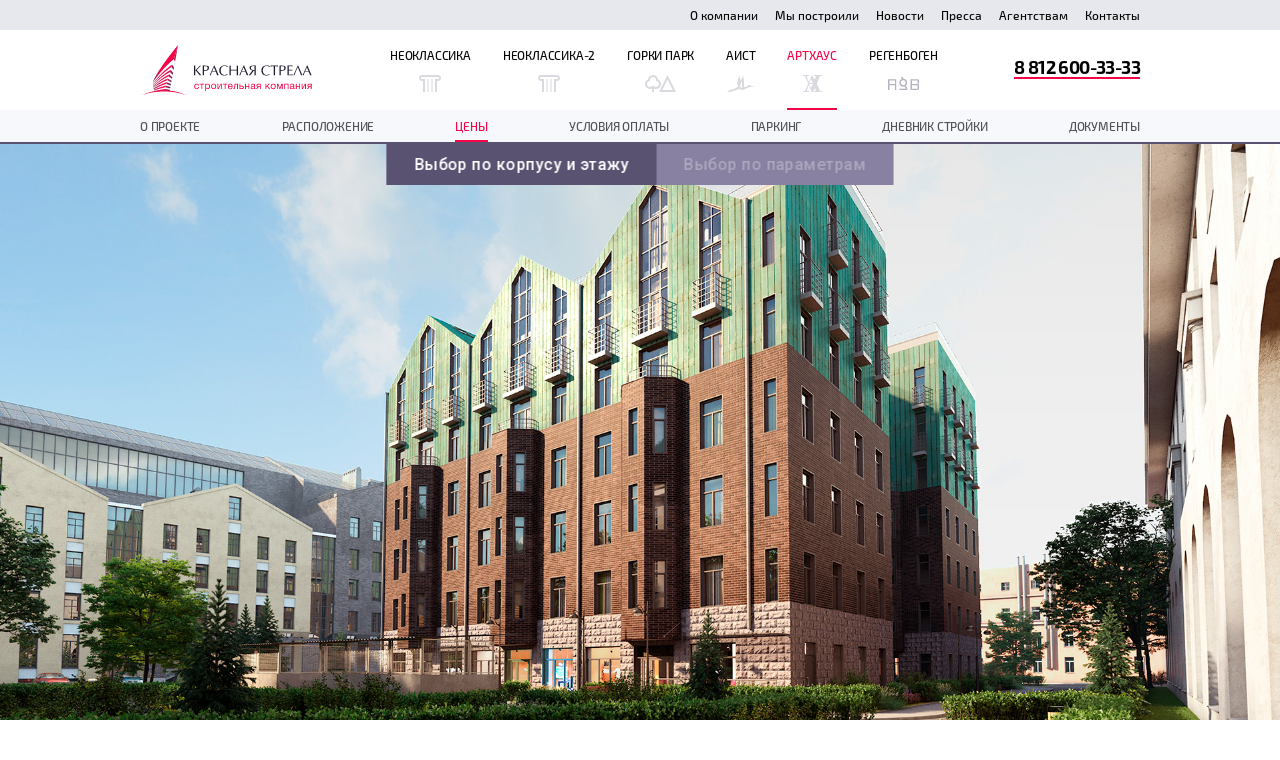

--- FILE ---
content_type: text/html; charset=UTF-8
request_url: https://1strela.ru/arthouse/price?mod_rewrite=true&path=%2Farthouse%2Fprice&Flat_sort=area_all
body_size: 28227
content:
<!DOCTYPE html> <!--[if lt IE 7]> <html class="no-js lt-ie9 lt-ie8 lt-ie7"> <![endif]--> <!--[if IE 7]> <html class="no-js lt-ie9 lt-ie8"> <![endif]--> <!--[if IE 8]> <html class="no-js lt-ie9"> <![endif]--> <!--[if gt IE 8]><!-->
<html class="no-js"> <!--<![endif]-->
<head>
    <script src="https://challenges.cloudflare.com/turnstile/v0/api.js?render=explicit" async defer></script>
	<meta charset="utf-8">
<meta http-equiv="X-UA-Compatible" content="IE=edge,chrome=1">
<meta name="viewport" content="width=980, target-densitydpi=96">
<link href="/favicon.ico" rel="shortcut icon" />
<meta name="cmsmagazine" content="72205f4ce051f39bcf406e6d40565d3f">
 <meta name="description" content="Жилой комплекс (ЖК) &quot;Артхаус&quot;. Цены на квартиры, описание" /> <meta name="keywords" content="Жилой комплекс (ЖК) &quot;Артхаус&quot;. Цены на квартиры, описание" /><link rel="stylesheet" type="text/css" href="/js/vendor/select2/select2.min.css" />
<link rel="stylesheet" type="text/css" href="/js/vendor/jquery/jquery-ui-1.11.4/jquery-ui.min.css" />
<link rel="stylesheet" type="text/css" href="///fonts.googleapis.com/css?family=Roboto:400,100,300,500,700,900&amp;subset=latin,cyrillic-ext" />
<link rel="stylesheet" type="text/css" href="/css/normalize.css?v=-15067780" />
<link rel="stylesheet" type="text/css" href="/css/global.css?v=-15067780" />
<link rel="stylesheet" type="text/css" href="/css/popup-flat.css?v=-15067780" />
<link rel="stylesheet" type="text/css" href="/css/neoclassika/price.css?v=-15067780" />
<link rel="stylesheet" type="text/css" href="/css/neoclassika/price-house.css?v=-15067780" />
<link rel="stylesheet" type="text/css" href="/assets/263fd760/svgMap/map.css" />
<link rel="stylesheet" type="text/css" href="/assets/2207226f/css/metategs.css" />
<script type="text/javascript" src="/js/vendor/jquery/jquery-214-min.js"></script>
<script type="text/javascript" src="/js/vendor/select2/select2.min.js"></script>
<script type="text/javascript" src="/js/vendor/jquery/jquery-ui-1.11.4/jquery-ui.min.js"></script>
<script type="text/javascript" src="/js/jquery.redirect.js"></script>
<script type="text/javascript" src="/js/vendor/jquery.maskedinput.min.js"></script>
<script type="text/javascript" src="/js/vendor/modal.js?v=-15067780"></script>
<script type="text/javascript" src="/js/main.js?v=-15067780"></script>
<script type="text/javascript" src="/js/jquery.number.min.js?v=-15067780"></script>
<script type="text/javascript" src="/js/jquery.forms.js"></script>
<script type="text/javascript" src="/js/company/terms.js?v=-15067780"></script>
<script type="text/javascript" src="/js/popup-flat.js?v=-15067780"></script>
<script type="text/javascript" src="/js/aist/price.js?v=-15067780"></script>
<script type="text/javascript" src="/assets/263fd760/svgMap/d3.v3.min.js"></script>
<script type="text/javascript" src="/assets/263fd760/svgMap/map.js"></script>
<script type="text/javascript" src="/assets/b7badd6a/jquery.ba-bbq.min.js"></script>
<title>Жилой комплекс (ЖК) &quot;Артхаус&quot;. Цены на квартиры, описание</title>		<meta name='yandex-verification' content='4f22180f60e72c8e' />



<!-- calltouch -->
<script type="text/javascript">
(function(w,d,n,c){w.CalltouchDataObject=n;w[n]=function(){w[n]["callbacks"].push(arguments)};if(!w[n]["callbacks"]){w[n]["callbacks"]=[]}w[n]["loaded"]=false;if(typeof c!=="object"){c=[c]}w[n]["counters"]=c;for(var i=0;i<c.length;i+=1){p(c[i])}function p(cId){var a=d.getElementsByTagName("script")[0],s=d.createElement("script"),i=function(){a.parentNode.insertBefore(s,a)};s.type="text/javascript";s.async=true;s.src="https://mod.calltouch.ru/init.js?id="+cId;if(w.opera=="[object Opera]"){d.addEventListener("DOMContentLoaded",i,false)}else{i()}}})(window,document,"ct","8d124947");
</script>
<!-- calltouch -->

<script type='text/javascript'>
    function jivo_onIntroduction() {     
        var jct_site = '6176', jct_node = '2', jct_url = 'https://api-node'+jct_node+'.calltouch.ru/calls-service/RestAPI/'+jct_site+'/requests/orders/register/', jct_data = {}, jc = jivo_api.getContactInfo();
        jct_data.phoneNumber = jc.phone; jct_data.email = jc.email; jct_data.fio = jc.client_name; jct_data.sessionId = window.call_value; jct_data.subject = 'Клиент оставил контакты в JivoSite';
        jQuery.post(jct_url, jct_data);
    }
    function jivo_onCallStart() {
        var jct_site = '6176', jct_node = '2', jct_url = 'https://api-node'+jct_node+'.calltouch.ru/calls-service/RestAPI/'+jct_site+'/requests/orders/register/', jct_data = {}, jc = jivo_api.getContactInfo();
        jct_data.phoneNumber = jc.phone; jct_data.sessionId = window.call_value; jct_data.subject = 'Звонок JivoSite';
        jQuery.post(jct_url, jct_data);
    }
    function jivo_onMessageSent() { window.ct('goal','jivo_ms'); }
</script>				<script type="text/javascript" src="//static.criteo.net/js/ld/ld.js" async="true"></script>
	<script type="text/javascript">
		window.criteo_q = window.criteo_q || [];
		var deviceType = /iPad/.test(navigator.userAgent) ? "t" : /Mobile|iP(hone|od)|Android|BlackBerry|IEMobile|Silk/.test(navigator.userAgent) ? "m" : "d";
	</script>
</head>
<body>

<div id="neoclassika-page" class="layout neoclassika-price nopaddings">
	
	<div class="main-content-inner">
        		
<div id="header" class="section">
	<div class="header-top">
		<div class="wrap">
			<ul class="menu" id="top-menu">
<li><a href="/company">О компании</a></li>
<li><a href="/company/projects">Мы построили</a></li>
<li><a href="/company/news">Новости</a></li>
<li><a href="/company/press">Пресса</a></li>
<li><a href="/text/agents">Агентствам</a></li>
<li><a href="/company/contacts">Контакты</a></li>
</ul>		</div>
	</div>
	<div class="wrap">
		<div class="logo">
							<a href="/"><svg version="1.1" id="Layer_1" xmlns="http://www.w3.org/2000/svg" xmlns:xlink="http://www.w3.org/1999/xlink" x="0px" y="0px" width="1698.488px" height="501.564px" viewBox="0 0 1698.488 501.564" style="enable-background:new 0 0 1698.488 501.564;" xml:space="preserve"> <linearGradient id="SVGID_1_" gradientUnits="userSpaceOnUse" x1="53.4272" y1="185.9282" x2="182.9207" y2="185.9282"> <stop  offset="0" style="stop-color:#353558"/> <stop  offset="1" style="stop-color:#F20648"/> </linearGradient> <path style="fill:url(#SVGID_1_);" d="M316.028,141.256L316.028,141.256C340.05,61.414,358.226,0,358.226,0 C131.046,277.159,107.95,368.219,107.95,368.219c-0.16,1.2-0.299,2.415-0.423,3.638C131.818,335.862,206.1,232.597,316.028,141.256z "/> <linearGradient id="SVGID_2_" gradientUnits="userSpaceOnUse" x1="385.4692" y1="97.1802" x2="336.246" y2="82.0344"> <stop  offset="0" style="stop-color:#353558"/> <stop  offset="1" style="stop-color:#C91153"/> </linearGradient> <path style="fill:url(#SVGID_2_);" d="M328.214,168.36c8.779-48.75,18.75-104.612,30.012-168.36c0,0-18.176,61.414-42.198,141.256 L328.214,168.36z"/> <linearGradient id="SVGID_3_" gradientUnits="userSpaceOnUse" x1="53.4268" y1="294.7964" x2="182.9204" y2="294.7964"> <stop  offset="0" style="stop-color:#353558"/> <stop  offset="1" style="stop-color:#F20648"/> </linearGradient> <path style="fill:url(#SVGID_3_);" d="M292.238,219.984L292.238,219.984c2.363-7.787,4.712-15.534,7.037-23.209 c-0.004,0.003-113.215,73.055-192.453,191.688c0.013,1.448,0.05,2.903,0.097,4.356C124.583,368.429,181.424,297.186,292.238,219.984 z"/> <linearGradient id="SVGID_4_" gradientUnits="userSpaceOnUse" x1="343.1509" y1="234.7124" x2="293.9286" y2="219.5669"> <stop  offset="0" style="stop-color:#353558"/> <stop  offset="1" style="stop-color:#C91153"/> </linearGradient> <path style="fill:url(#SVGID_4_);" d="M313.42,250.002c1.389-7.61,2.816-15.454,4.286-23.543l-18.432-29.685 c-2.325,7.676-4.673,15.423-7.037,23.209L313.42,250.002z"/> <linearGradient id="SVGID_5_" gradientUnits="userSpaceOnUse" x1="53.4268" y1="327.6831" x2="182.92" y2="327.6831"> <stop  offset="0" style="stop-color:#353558"/> <stop  offset="1" style="stop-color:#F20648"/> </linearGradient> <path style="fill:url(#SVGID_5_);" d="M276.605,271.266L276.605,271.266c2.218-7.245,4.438-14.513,6.654-21.78 c-0.002,0.001-94.754,53.814-175.911,151.612c0.113,1.6,0.247,3.192,0.391,4.781C123.373,388.266,184.594,323,276.605,271.266z"/> <linearGradient id="SVGID_6_" gradientUnits="userSpaceOnUse" x1="327.6982" y1="284.9331" x2="278.4765" y2="269.7878"> <stop  offset="0" style="stop-color:#353558"/> <stop  offset="1" style="stop-color:#C91153"/> </linearGradient> <path style="fill:url(#SVGID_6_);" d="M304.344,299.519c1.216-6.604,2.471-13.423,3.767-20.492l-24.852-29.541 c-2.216,7.267-4.437,14.535-6.654,21.78L304.344,299.519z"/> <linearGradient id="SVGID_7_" gradientUnits="userSpaceOnUse" x1="53.4272" y1="357.4692" x2="182.9205" y2="357.4692"> <stop  offset="0" style="stop-color:#353558"/> <stop  offset="1" style="stop-color:#F20648"/> </linearGradient> <path style="fill:url(#SVGID_7_);" d="M263.184,314.925c2.056-6.653,4.125-13.367,6.203-20.128c0,0-85.577,43.067-160.802,119.11 c0.254,2.104,0.531,4.182,0.823,6.234C120.824,408.162,170.414,359.581,263.184,314.925z"/> <linearGradient id="SVGID_8_" gradientUnits="userSpaceOnUse" x1="314.835" y1="326.7383" x2="265.6117" y2="311.5925"> <stop  offset="0" style="stop-color:#353558"/> <stop  offset="1" style="stop-color:#C91153"/> </linearGradient> <path style="fill:url(#SVGID_8_);" d="M263.185,314.925l33.813,24.283c0.951-5.107,1.929-10.381,2.943-15.852l-30.554-28.559 c-2.079,6.761-4.147,13.475-6.203,20.128C263.185,314.925,263.185,314.925,263.185,314.925z"/> <linearGradient id="SVGID_9_" gradientUnits="userSpaceOnUse" x1="53.4277" y1="383.8105" x2="182.9208" y2="383.8105"> <stop  offset="0" style="stop-color:#353558"/> <stop  offset="1" style="stop-color:#F20648"/> </linearGradient> <path style="fill:url(#SVGID_9_);" d="M251.583,352.311c1.613-5.171,3.244-10.408,4.889-15.707 c-0.017,0.005-75.958,25.335-146.123,89.716c0.257,1.592,0.524,3.156,0.796,4.697C124.271,420.362,168.011,387.792,251.583,352.311z "/> <linearGradient id="SVGID_10_" gradientUnits="userSpaceOnUse" x1="303.1069" y1="364.8545" x2="253.8842" y2="349.7089"> <stop  offset="0" style="stop-color:#353558"/> <stop  offset="1" style="stop-color:#C91153"/> </linearGradient> <path style="fill:url(#SVGID_10_);" d="M251.583,352.311l38.752,22.515c0.909-4.832,1.856-9.881,2.845-15.166l-36.708-23.056h-0.001 C254.827,341.903,253.196,347.14,251.583,352.311L251.583,352.311z"/> <linearGradient id="SVGID_11_" gradientUnits="userSpaceOnUse" x1="53.4263" y1="408.9087" x2="182.9199" y2="408.9087"> <stop  offset="0" style="stop-color:#353558"/> <stop  offset="1" style="stop-color:#F20648"/> </linearGradient> <path style="fill:url(#SVGID_11_);" d="M239.924,389.42c1.659-5.235,3.344-10.576,5.059-16.032 c-0.016,0.004-72.283,22.211-132.674,63.894c0.485,2.49,0.979,4.877,1.467,7.146C126.972,436.933,176.99,409.649,239.924,389.42z"/> <linearGradient id="SVGID_12_" gradientUnits="userSpaceOnUse" x1="292.8218" y1="398.2798" x2="243.5991" y2="383.1342"> <stop  offset="0" style="stop-color:#353558"/> <stop  offset="1" style="stop-color:#C91153"/> </linearGradient> <path style="fill:url(#SVGID_12_);" d="M239.926,389.42l44.533,16.459c0.867-4.555,1.787-9.396,2.765-14.567l-42.241-17.923 c-1.715,5.456-3.4,10.796-5.059,16.032C239.926,389.42,239.926,389.42,239.926,389.42z"/> <linearGradient id="SVGID_13_" gradientUnits="userSpaceOnUse" x1="53.4268" y1="431.9907" x2="182.9204" y2="431.9907"> <stop  offset="0" style="stop-color:#353558"/> <stop  offset="1" style="stop-color:#F20648"/> </linearGradient> <path style="fill:url(#SVGID_13_);" d="M228.801,424.218c1.691-5.228,3.432-10.644,5.223-16.242 c-0.024,0.007-71.75,17.479-118.975,42.151c0.489,2.117,0.962,4.08,1.41,5.877C130.326,451.436,177.172,436.393,228.801,424.218z"/> <linearGradient id="SVGID_14_" gradientUnits="userSpaceOnUse" x1="53.4263" y1="454.397" x2="182.9202" y2="454.397"> <stop  offset="0" style="stop-color:#353558"/> <stop  offset="1" style="stop-color:#F20648"/> </linearGradient> <path style="fill:url(#SVGID_14_);" d="M118.189,462.689c0.914,3.379,1.498,5.302,1.498,5.302l97.687-9.088 c1.886-5.587,3.899-11.644,6.021-18.101L118.189,462.689z"/> <linearGradient id="SVGID_15_" gradientUnits="userSpaceOnUse" x1="282.7256" y1="431.0933" x2="233.5034" y2="415.9478"> <stop  offset="0" style="stop-color:#353558"/> <stop  offset="1" style="stop-color:#C91153"/> </linearGradient> <path style="fill:url(#SVGID_15_);" d="M228.801,424.218l50.169,10.239c0.778-4.014,1.64-8.479,2.592-13.439l-47.539-13.042l0,0 C232.233,413.575,230.492,418.991,228.801,424.218L228.801,424.218z"/> <linearGradient id="SVGID_16_" gradientUnits="userSpaceOnUse" x1="273.2266" y1="461.9644" x2="224.005" y2="446.8191"> <stop  offset="0" style="stop-color:#353558"/> <stop  offset="1" style="stop-color:#C91153"/> </linearGradient> <path style="fill:url(#SVGID_16_);" d="M223.396,440.802L223.396,440.802c-2.123,6.457-4.136,12.514-6.022,18.101l56.037,3.786 c0,0,0.886-4.335,2.771-13.938L223.396,440.802z"/> <path style="fill:#F20648;" d="M216.599,465.93c82.105,0,157.475,13.357,216.599,35.634 c-55.339-29.023-131.947-46.993-216.599-46.993c-84.653,0-161.259,17.97-216.599,46.993 C59.123,479.288,134.493,465.93,216.599,465.93z"/> <g> <path style="fill:#1E192E;" d="M544.638,250.25c3.862,4.396,9.989,11.192,18.513,20.513c8.391,9.327,13.853,15.45,16.384,18.647 l11.588,14.388v0.797c-1.333-0.137-2.531-0.267-3.598-0.402c-1.066-0.131-2.53-0.131-4.263-0.131c-1.865,0-3.33,0-4.393,0 c-1.065,0.131-2.266,0.266-3.464,0.396c-4.394-6.124-7.724-10.517-9.991-13.049l-31.168-36.363c-0.265-0.4-0.799-0.53-1.465-0.667 c-0.665-0.129-0.93,0-0.93,0.267v49.949c-0.799-0.137-1.598-0.267-2.532-0.402c-0.799,0-1.466,0-1.866-0.131 c-0.399,0-1.064,0-1.863,0c-1.466,0-2.531,0-3.463,0c-0.8,0.131-1.731,0.266-2.798,0.396v-97.628c0.666,0,1.598,0,2.798,0 c1.198,0.13,2.397,0.266,3.463,0.532c0.932-0.13,1.998-0.266,3.196-0.402c1.197-0.13,2.265-0.13,3.064-0.13l0.132,44.087 c0.133,1.068,1.332,0.801,3.197-0.933c1.333-0.931,3.996-3.197,7.726-6.926l35.029-36.229c0.533,0,1.464,0,2.797,0 c1.2,0.13,2.265,0.266,3.197,0.532c0.932-0.13,1.864-0.266,2.796-0.402c1.067-0.13,1.998-0.13,2.665-0.13l-32.366,31.032 L544.638,250.25z"/> <path style="fill:#1E192E;" d="M615.889,304.194c-0.798,0-1.466,0-1.865-0.131c-0.4,0-1.065,0-1.864,0c-1.464,0-2.532,0-3.463,0 c-0.799,0.131-1.732,0.266-2.799,0.396v-97.628h25.442c9.457,0,16.782,0.798,22.11,2.266c5.328,1.463,9.19,3.995,11.456,7.321 c2.264,3.462,3.462,8.129,3.462,13.853c0,8.394-2.531,14.79-7.46,19.047c-4.928,4.531-12.652,7.994-23.175,9.994 c-2.398,0.396-4.396,0.662-5.994,0.933c-1.599,0-4.129-0.271-7.326-0.401c-3.33-0.137-5.328-0.266-5.994-0.266v44.881 C617.62,304.459,616.819,304.33,615.889,304.194z M632.537,254.251c7.06-0.803,12.655-3.333,16.65-7.593 c3.996-4.129,5.994-9.326,5.994-15.451c0-5.197-1.332-9.463-4.129-12.79c-2.796-3.327-6.794-5.326-11.988-5.858 c-6.394-0.538-13.319-0.538-20.645-0.136v41.827C622.415,254.647,627.076,254.647,632.537,254.251z"/> <path style="fill:#1E192E;" d="M763.194,304.194c-0.932,0-1.73,0-2.264-0.131c-0.532,0-1.331,0-2.396,0c-1.732,0-3.196,0-4.129,0 c-1.065,0.131-2.263,0.266-3.463,0.266c-5.729-15.853-10.655-28.635-14.918-38.362h-36.363c-3.329,8.393-6.127,15.449-8.257,21.312 c-2.133,5.859-4.131,11.588-5.862,17.316c-0.932-0.137-1.73-0.267-2.53-0.402c-0.799-0.131-1.732-0.131-2.796-0.131 c-1.199,0-2.131,0-2.798,0c-0.666,0.131-1.464,0.266-2.265,0.396l44.622-99.757h3.329l42.89,99.757 C765.062,304.459,764.129,304.33,763.194,304.194z M702.459,259.974h31.436l-15.984-36.495L702.459,259.974z"/> <path style="fill:#1E192E;" d="M821.926,306.46c-10.39,0-19.314-2.266-26.771-6.396c-7.595-4.13-13.455-10.123-17.582-17.981 c-3.998-7.723-5.996-16.778-5.996-27.037c0-10.388,2.4-19.444,6.927-27.172c4.796-7.591,11.455-13.32,19.581-17.179 c8.124-4,17.313-5.993,27.304-5.993c10.521,0,20.778,2.129,30.636,6.524c-1.199,3.328-2.132,6.926-2.796,10.92l-1.065,0.136 c-1.732-2.402-5.063-5.061-9.99-7.858c-4.929-2.932-10.658-4.396-17.049-4.396c-12.656,0-22.377,4.396-29.17,13.049 c-6.794,8.792-10.255,19.581-10.255,32.5c0,9.062,1.596,16.919,4.794,23.845c3.195,6.791,7.726,11.987,13.45,15.581 c5.729,3.733,12.391,5.598,19.98,5.598c6.794,0,12.921-1.333,18.249-3.999c5.328-2.66,9.321-5.192,11.986-7.593l-0.667,9.061 C845.369,303.527,834.846,306.194,821.926,306.46z"/> <path style="fill:#1E192E;" d="M949.251,206.831c1.334,0.13,2.53,0.266,3.463,0.532c1.064-0.13,2.267-0.266,3.596-0.402 c1.201-0.13,2.133-0.13,2.797-0.13v97.765c-1.065-0.137-1.998-0.267-2.927-0.402c-0.935-0.131-2-0.131-3.334-0.131 c-1.463,0-2.664,0-3.595,0c-0.801,0.131-1.73,0.266-2.797,0.396v-49.147c-16.648-0.402-26.639-0.665-29.97-0.665 c-2.932,0-12.92,0.263-30.1,0.665v49.284c-0.801-0.137-1.6-0.267-2.533-0.402c-0.799,0-1.465,0-1.866-0.131 c-0.396,0-1.063,0-1.863,0c-1.464,0-2.53,0-3.465,0c-0.797,0.131-1.729,0.266-2.795,0.396v-97.628c0.667,0,1.597,0,2.795,0 c1.201,0.13,2.401,0.266,3.465,0.532c0.932-0.13,1.999-0.266,3.198-0.402c1.196-0.13,2.264-0.13,3.064-0.13v41.025 c17.18,0.401,27.168,0.667,30.1,0.667c3.331,0,13.321-0.266,29.97-0.667v-41.025C947.12,206.831,948.051,206.831,949.251,206.831z" /> <path style="fill:#1E192E;" d="M1060.324,304.194c-0.933,0-1.729,0-2.261-0.131c-0.533,0-1.333,0-2.399,0c-1.732,0-3.197,0-4.13,0 c-1.065,0.131-2.264,0.266-3.462,0.266c-5.729-15.853-10.657-28.635-14.919-38.362h-36.361c-3.33,8.393-6.127,15.449-8.259,21.312 c-2.132,5.859-4.13,11.588-5.861,17.316c-0.932-0.137-1.731-0.267-2.53-0.402c-0.801-0.131-1.732-0.131-2.796-0.131 c-1.201,0-2.134,0-2.797,0c-0.666,0.131-1.467,0.266-2.267,0.396l44.62-99.757h3.331l42.888,99.757 C1062.188,304.459,1061.257,304.33,1060.324,304.194z M999.588,259.974h31.435l-15.982-36.495L999.588,259.974z"/> <path style="fill:#1E192E;" d="M1135.442,304.459c-0.801-0.129-1.466-0.265-2.002-0.396c-0.398,0-1.065,0-1.995,0 c-0.801,0-1.468,0-1.864,0.131c-0.4,0-1.07,0-1.869,0c-0.794,0-1.594,0.135-2.394,0.265v-47.678h-5.596l-11.322,13.451 l-16.782,21.845c-3.197,4.129-6.126,8.259-9.059,12.382c-0.931,0-1.863,0-2.928,0c-1.065-0.129-1.865-0.265-2.398-0.396 c-0.667,0-1.6,0-2.665,0c-1.196,0-2.129,0-2.794,0.131c-0.668,0-1.467,0-2.531,0c-1.066,0-2.134,0.135-3.197,0.265l2.664-3.462 l6.924-8.124l29.57-37.295c-8.391-1.462-15.318-4.525-20.91-9.055c-5.596-4.531-8.393-10.523-8.393-18.115 c0-14.385,10.523-21.576,31.701-21.576h30.103v97.628C1137.174,304.459,1136.374,304.459,1135.442,304.459z M1104.272,212.159 c-10.389,1.728-15.584,7.858-15.584,18.112c0,5.332,1.732,9.725,5.195,13.321c3.463,3.598,7.859,5.992,13.052,7.061 c3.462,0.666,7.06,0.931,10.923,0.931c3.862,0,6.391-0.136,7.592-0.266v-39.296 C1115.063,211.493,1108.001,211.493,1104.272,212.159z"/> <path style="fill:#1E192E;" d="M1244.646,306.46c-10.388,0-19.312-2.266-26.773-6.396c-7.592-4.13-13.452-10.123-17.58-17.981 c-3.997-7.723-5.996-16.778-5.996-27.037c0-10.388,2.398-19.444,6.927-27.172c4.795-7.591,11.455-13.32,19.58-17.179 c8.127-4,17.316-5.993,27.304-5.993c10.524,0,20.78,2.129,30.638,6.524c-1.199,3.328-2.13,6.926-2.797,10.92l-1.067,0.136 c-1.729-2.402-5.06-5.061-9.988-7.858c-4.93-2.932-10.655-4.396-17.049-4.396c-12.655,0-22.377,4.396-29.17,13.049 c-6.793,8.792-10.257,19.581-10.257,32.5c0,9.062,1.601,16.919,4.794,23.845c3.197,6.791,7.727,11.987,13.453,15.581 c5.728,3.733,12.389,5.598,19.981,5.598c6.794,0,12.919-1.333,18.247-3.999c5.326-2.66,9.323-5.192,11.989-7.593l-0.67,9.061 C1268.088,303.527,1257.565,306.194,1244.646,306.46z"/> <path style="fill:#1E192E;" d="M1324.021,304.063c-2.13,0-4.266,0.131-6.26,0.396v-90.701c-9.857,0-20.244,0.531-31.301,1.599 c0.267-2.666,0.398-4.13,0.398-4.266c0-0.933,0-1.729,0-2.396c-0.132-0.532-0.268-1.198-0.398-1.865h73.791 c0,0.532,0,1.198,0,1.865c-0.134,0.797-0.266,1.598-0.403,2.266c0,0.265,0.138,1.729,0.403,4.396 c-9.589-1.068-19.581-1.599-29.837-1.599v90.701C1328.151,304.194,1326.021,304.063,1324.021,304.063z"/> <path style="fill:#1E192E;" d="M1385.283,304.194c-0.801,0-1.466,0-1.863-0.131c-0.4,0-1.068,0-1.868,0c-1.463,0-2.526,0-3.463,0 c-0.797,0.131-1.733,0.266-2.796,0.396v-97.628h25.439c9.457,0,16.784,0.798,22.113,2.266c5.326,1.463,9.189,3.995,11.453,7.321 c2.264,3.462,3.462,8.129,3.462,13.853c0,8.394-2.532,14.79-7.457,19.047c-4.93,4.531-12.655,7.994-23.179,9.994 c-2.395,0.396-4.395,0.662-5.992,0.933c-1.598,0-4.127-0.271-7.325-0.401c-3.331-0.137-5.326-0.266-5.994-0.266v44.881 C1387.015,304.459,1386.216,304.33,1385.283,304.194z M1401.932,254.251c7.061-0.803,12.653-3.333,16.649-7.593 c3.996-4.129,5.994-9.326,5.994-15.451c0-5.197-1.332-9.463-4.128-12.79c-2.799-3.327-6.795-5.326-11.987-5.858 c-6.395-0.538-13.321-0.538-20.646-0.136v41.827C1391.809,254.647,1396.474,254.647,1401.932,254.251z"/> <path style="fill:#1E192E;" d="M1491.169,249.453c1.461,0,2.93,0,4.66-0.265c1.598,0,3.064-0.134,4.526-0.27 c1.331-0.13,2.529-0.267,3.599-0.267c-0.268,2.4-0.398,3.599-0.532,3.729c0.134,0.535,0.265,1.203,0.396,1.87 c0.136,0.796,0.136,1.463,0.136,1.994c-2.133-0.13-4.261-0.266-6.396-0.401c-2.131-0.13-4.262-0.267-6.39-0.267h-22.112v41.827 c2.93,0.13,11.587-0.135,25.84-0.53c4.129-0.137,8.525-0.538,13.185-1.469c0,0.665,0,1.332,0,2.129 c-0.133,0.801-0.266,1.599-0.529,2.264c0.131,0.667,0.264,1.47,0.396,2.265c0.133,0.803,0.133,1.463,0.133,2h-51.546v-97.232 h50.614c0,0.532,0,1.198,0,1.865c-0.134,0.797-0.267,1.598-0.398,2.266c0,0.265,0.132,1.729,0.398,4.396 c-3.594-0.667-7.859-1.335-12.788-1.47l-14.386-0.264h-10.919v35.83H1491.169z"/> <path style="fill:#1E192E;" d="M1523.928,304.459c-0.667-0.129-1.2-0.265-1.732-0.396c-0.398,0-0.933,0-1.729,0 c-0.668,0-1.198,0-1.6,0c-0.398,0-0.934,0.131-1.599,0.266c-0.667,0.129-1.332,0.129-1.998,0.129 c1.998-3.857,5.993-12.647,12.12-26.233c6.126-13.587,12.389-27.838,18.779-42.758c6.396-14.919,10.257-24.506,11.592-28.637 c2.396,0.266,4.66,0.266,6.66,0c2.53,6.261,5.855,14.382,10.119,24.376c4.127,9.989,9.992,23.975,17.715,42.087 c7.594,17.981,12.121,28.368,13.589,31.165c-0.667,0-1.468,0-2.401,0c-0.93-0.129-1.596-0.265-2.127-0.396 c-0.537,0-1.334,0-2.266,0c-0.934,0-1.733,0-2.132,0c-0.532,0-1.2,0.131-2.13,0.266c-0.936,0.129-1.866,0.129-2.667,0.129 c-1.196-3.326-3.729-9.586-7.325-18.777c-3.729-9.32-6.658-16.648-8.657-21.975c-2.129-5.332-5.193-12.79-8.923-22.246 c-3.863-9.593-6.26-15.982-7.592-19.179h-1.063c-15.054,33.962-25.978,61.399-32.77,82.176 C1525.26,304.459,1524.593,304.459,1523.928,304.459z"/> <path style="fill:#1E192E;" d="M1695.205,304.194c-0.932,0-1.731,0-2.261-0.131c-0.533,0-1.331,0-2.4,0c-1.73,0-3.197,0-4.127,0 c-1.066,0.131-2.266,0.266-3.464,0.266c-5.728-15.853-10.657-28.635-14.92-38.362h-36.36c-3.33,8.393-6.129,15.449-8.26,21.312 c-2.129,5.859-4.128,11.588-5.861,17.316c-0.932-0.137-1.73-0.267-2.528-0.402c-0.801-0.131-1.731-0.131-2.798-0.131 c-1.2,0-2.133,0-2.797,0c-0.667,0.131-1.465,0.266-2.264,0.396l44.62-99.757h3.331l42.889,99.757 C1697.068,304.459,1696.14,304.33,1695.205,304.194z M1634.468,259.974h31.436l-15.983-36.495L1634.468,259.974z"/> </g> <g> <g> <path style="fill:#F20648;" d="M545.377,442.903c-16.125,0-24.691-10.984-24.691-26.809c0-17.334,9.675-28.219,24.994-28.219 c12.698,0,20.661,6.651,22.072,18.443h-8.869c-1.511-7.357-6.047-11.288-13.102-11.288c-9.877,0-16.125,7.861-16.125,20.358 c0,12.699,5.846,20.357,15.52,20.357c7.76,0,12.901-4.736,14.21-13.303h8.667C566.542,434.84,558.278,442.903,545.377,442.903z"/> <path style="fill:#F20648;" d="M601.612,396.946v44.445h-8.567v-44.445h-18.644v-7.559h45.855v7.559H601.612z"/> <path style="fill:#F20648;" d="M638.193,396.745c4.033-6.451,9.878-8.97,17.537-8.97c14.513,0,23.684,10.481,23.684,27.312 c0,16.832-9.07,27.615-23.28,27.615c-7.66,0-13.002-2.521-17.436-8.566v27.312h-8.567v-72.06h8.062V396.745z M638.396,415.188 c0,12.597,6.248,20.257,16.327,20.257c9.776,0,15.823-7.759,15.823-20.257c0-12.598-6.047-20.258-16.125-20.258 C644.442,394.93,638.396,402.59,638.396,415.188z"/> <path style="fill:#F20648;" d="M740.585,415.086c0,17.637-9.171,27.919-24.993,27.919c-15.926,0-25.398-10.282-25.398-27.415 s9.775-27.715,25.5-27.715C731.414,387.875,740.585,397.852,740.585,415.086z M699.063,415.389 c0,12.801,6.147,20.357,16.63,20.357c10.077,0,16.125-7.658,16.125-20.457c0-12.397-6.249-20.259-16.327-20.259 C705.413,395.031,699.063,402.993,699.063,415.389z"/> <path style="fill:#F20648;" d="M753.785,441.391v-52.004h8.565v42.43h0.202l23.382-42.43h10.985v52.004h-8.565v-42.43h-0.203 l-23.382,42.43H753.785z"/> <path style="fill:#F20648;" d="M834.007,396.946v44.445h-8.567v-44.445h-18.646v-7.559h45.856v7.559H834.007z"/> <path style="fill:#F20648;" d="M882.481,443.105c-15.317,0-24.489-10.079-24.489-27.011c0-16.831,9.776-28.219,24.187-28.219 c17.135,0,23.584,13.605,23.584,28.621v1.21h-39.104l-0.102,0.605c0,11.085,6.15,17.737,16.227,17.737 c7.459,0,11.59-3.225,14.009-11.084h8.366C902.538,436.957,894.778,443.105,882.481,443.105z M881.979,394.93 c-8.365,0-14.21,6.047-15.32,15.823h30.235C896.087,400.875,890.545,394.93,881.979,394.93z"/> <path style="fill:#F20648;" d="M959.376,441.391h-8.567v-44.445h-18.542l-0.707,22.979c-0.501,17.031-7.155,22.573-14.409,22.573 c-2.521,0-5.041-0.604-6.15-1.107v-6.953c1.109,0.604,3.429,0.705,4.537,0.705c3.425,0,7.255-3.024,7.558-14.311l0.907-31.445 h35.374V441.391z"/> <path style="fill:#F20648;" d="M1002.309,441.391h-27.515v-52.004h8.568v19.854h18.543c10.18,0,16.933,6.049,16.933,15.924 C1018.838,434.942,1012.488,441.391,1002.309,441.391z M983.362,416.598v17.235h15.821c7.056,0,10.784-3.126,10.784-8.669 c0-5.544-3.627-8.566-10.784-8.566H983.362z"/> <path style="fill:#F20648;" d="M1030.426,441.391v-52.004h8.565v20.66h26.003v-20.66h8.566v52.004h-8.566v-23.785h-26.003v23.785 H1030.426z"/> <path style="fill:#F20648;" d="M1135.538,441.19c-1.812,0.705-3.931,1.007-5.844,1.007c-4.84,0-7.458-2.72-7.559-7.659 c-5.141,5.746-10.783,8.264-18.848,8.264c-10.28,0-16.629-5.643-16.629-14.713c0-9.272,6.148-14.715,18.444-16.227 c12.396-1.512,16.629-1.209,16.629-8.266c0-5.541-4.132-8.565-11.793-8.565c-7.961,0-12.096,2.923-12.899,10.583h-8.365 c0.303-11.087,8.365-17.639,21.77-17.639c6.953,0,12.9,1.814,16.327,5.041c3.628,3.526,3.525,8.869,3.525,13.504 c0,7.76-0.401,15.42-0.401,23.182c0,3.828,0.906,5.139,3.526,5.139c0.809,0,1.209-0.102,2.116-0.303V441.19z M1110.243,417.504 c-6.249,0.808-14.715,1.514-14.715,9.877c0,5.342,3.932,8.668,10.381,8.668c8.061,0,15.823-5.543,15.823-12.195v-9.473 C1118.505,416.799,1114.071,417.001,1110.243,417.504z"/> <path style="fill:#F20648;" d="M1179.176,441.391v-21.266h-11.39l-16.426,21.266h-11.391l17.939-21.567 c-7.355-1.108-12.898-6.552-12.898-15.118c0-9.775,6.247-15.318,16.326-15.318h26.404v52.004H1179.176z M1164.058,396.946 c-7.054,0-10.279,2.52-10.279,7.76c0,5.342,3.125,7.862,10.279,7.862h15.118v-15.622H1164.058z"/> <path style="fill:#F20648;" d="M1270.479,441.391l-18.945-25.6l-8.166,7.962v17.638h-8.564v-52.004h8.564v24.793l23.786-24.793 h11.489l-20.961,20.459l23.684,31.545H1270.479z"/> <path style="fill:#F20648;" d="M1337.801,415.086c0,17.637-9.171,27.919-24.993,27.919c-15.926,0-25.397-10.282-25.397-27.415 s9.776-27.715,25.498-27.715S1337.801,397.852,1337.801,415.086z M1296.278,415.389c0,12.801,6.147,20.357,16.63,20.357 c10.077,0,16.126-7.658,16.126-20.457c0-12.397-6.252-20.259-16.327-20.259C1302.628,395.031,1296.278,402.993,1296.278,415.389z" /> <path style="fill:#F20648;" d="M1398.772,441.391v-41.02h-0.303l-15.421,41.02h-7.86l-15.42-41.02h-0.304v41.02h-8.565v-52.004 h12.297l15.82,42.127h0.204l15.822-42.127h12.295v52.004H1398.772z"/> <path style="fill:#F20648;" d="M1423.056,441.391v-52.004h43.137v52.004h-8.567v-44.445h-26.001v44.445H1423.056z"/> <path style="fill:#F20648;" d="M1528.171,441.19c-1.813,0.705-3.93,1.007-5.843,1.007c-4.84,0-7.458-2.72-7.56-7.659 c-5.14,5.746-10.783,8.264-18.847,8.264c-10.278,0-16.63-5.643-16.63-14.713c0-9.272,6.148-14.715,18.444-16.227 c12.396-1.512,16.628-1.209,16.628-8.266c0-5.541-4.132-8.565-11.791-8.565c-7.96,0-12.096,2.923-12.901,10.583h-8.364 c0.303-11.087,8.364-17.639,21.77-17.639c6.954,0,12.9,1.814,16.328,5.041c3.627,3.526,3.524,8.869,3.524,13.504 c0,7.76-0.401,15.42-0.401,23.182c0,3.828,0.909,5.139,3.527,5.139c0.806,0,1.209-0.102,2.115-0.303V441.19z M1502.876,417.504 c-6.247,0.808-14.713,1.514-14.713,9.877c0,5.342,3.928,8.668,10.378,8.668c8.064,0,15.823-5.543,15.823-12.195v-9.473 C1511.14,416.799,1506.706,417.001,1502.876,417.504z"/> <path style="fill:#F20648;" d="M1539.256,441.391v-52.004h8.565v20.66h26.003v-20.66h8.566v52.004h-8.566v-23.785h-26.003v23.785 H1539.256z"/> <path style="fill:#F20648;" d="M1598.312,441.391v-52.004h8.566v42.43h0.203l23.38-42.43h10.986v52.004h-8.566v-42.43h-0.202 l-23.381,42.43H1598.312z"/> <path style="fill:#F20648;" d="M1689.921,441.391v-21.266h-11.388l-16.429,21.266h-11.389l17.94-21.567 c-7.357-1.108-12.9-6.552-12.9-15.118c0-9.775,6.247-15.318,16.327-15.318h26.405v52.004H1689.921z M1674.804,396.946 c-7.055,0-10.279,2.52-10.279,7.76c0,5.342,3.124,7.862,10.279,7.862h15.117v-15.622H1674.804z"/> </g> </g> </svg></a>
					</div>
		<ul class="main-menu" id="main-menu">
<li class="main-menu-neoclassika main-menu-settlement"><a href="/neoclassika/price">Неоклассика<svg class="icon"> <use xmlns:xlink="http://www.w3.org/1999/xlink" xlink:href="#neo_ico"></use> </svg></a></li>
<li class="main-menu-neoclassika main-menu-neoclassika2 main-menu-settlement"><a href="/neoclassika2/price">Неоклассика-2<svg class="icon"> <use xmlns:xlink="http://www.w3.org/1999/xlink" xlink:href="#neo_ico"></use> </svg></a></li>
<li class="main-menu-gorki main-menu-settlement"><a href="/gorki-park/price">Горки Парк<svg class="icon"> <use xmlns:xlink="http://www.w3.org/1999/xlink" xlink:href="#gorki_ico"></use> </svg></a></li>
<li class="main-menu-aist main-menu-aist main-menu-settlement"><a href="/aist/price">Аист<svg class="icon"> <use xmlns:xlink="http://www.w3.org/1999/xlink" xlink:href="#stork_ico"></use> </svg></a></li>
<li class="main-menu-art main-menu-settlement active"><a href="/arthouse/price">Артхаус<svg class="icon"> <use xmlns:xlink="http://www.w3.org/1999/xlink" xlink:href="#arthouse_ico"></use> </svg></a>
<ul class="sub-menu">
<li><a href="/arthouse">О проекте</a></li>
<li><a href="/arthouse/location">Расположение</a></li>
<li class="active"><a href="/arthouse/price">Цены</a></li>
<li><a href="/arthouse/terms">Условия оплаты</a></li>
<li><a href="/arthouse/parking">Паркинг</a></li>
<li><a href="/arthouse/progress">дневник стройки</a></li>
<li><a href="/arthouse/documents">документы</a></li>
</ul>
</li>
<li class="main-menu-gorki main-menu-settlement"><a href="/regenbogen/price">Регенбоген<svg class="icon"> <use xmlns:xlink="http://www.w3.org/1999/xlink" xlink:href="#regenbogen_ico"></use> </svg></a></li>
</ul>		<div class="contacts">
			<div class="phone">
				<a href="tel:+78126003333" class="newton-phone" style="margin-top:20px">8 812 600-33-33</a>			</div>
		</div>
	</div>
</div>        		<div id="page">
			<div class="toolbar build-type">
	<div class="panel-helper parameters">
		<div class="inner">
			<div class="switcher" data-left="genplan" data-right="table">
				<div class="switcher__side left active">Выбор по корпусу и этажу</div>
				<div class="switcher__main"></div>
				<div class="switcher__side right">Выбор по параметрам</div>
			</div>
		</div>
	</div>
</div>
<div id="genplan-commerce" class="genplan arthouse">

<img src="/u/settlement/orig/5cac8cd2b575b6.48462702.jpg" alt="" />
<svg version="1.1" id="sectionPlan" class="svg-floor" xmlns="http://www.w3.org/2000/svg" xmlns:xlink="http://www.w3.org/1999/xlink" x="0px" y="0px" width="1916px" height="880px" viewBox="0 0 1916 880" enable-background="new 0 0 1916 880" xml:space="preserve">
<g data-url="/arthouse/price/1/0/7" data-section="0" data-floor="7" data-flats="0/0,0/4,1/8,0/0,0/0">
	<path d="M1174,92L581,391L581,367L639,250L705,298L777,161L873,208L976,38L1118,80L1175,47L1243,26L1327,165L1328,277L1328,313L1403,296L1461,388L1463,460L1407,397L1331,407L1328,277Z" class="poly" data-id="348" data-center="0,-5" data-header="секция 0 / этаж 7" data-href="/admin/sectionFloor/update?id=348"></path></g>
<g data-url="/arthouse/price/1/0/6" data-section="0" data-floor="6" data-flats="0/0,0/0,0/10,0/2,0/0">
	<path d="M1175,85l153,202l1,27l3,5l1,43l-3,1v15l-153-166L575,464l1-67l543-274v-8L1175,85L1175,85z M1332,476L1332,476l75-12l56,57v-5h4v-28l-4.9-5.6L1462,464l-56-73l-75,18L1332,476L1332,476z" class="poly" data-id="349" data-center="0,0" data-header="секция 0 / этаж 6" data-href="/admin/sectionFloor/update?id=349"></path></g>
<g data-url="/arthouse/price/1/0/5" data-section="0" data-floor="5" data-flats="0/0,0/0,0/10,0/2,0/0">
	<path d="M1178,335l-158,52l-10-3l-46-1l-34,12v24l-123,39l-9-2l-39-1l-23,9v18l-79,26l-6-2h-35l-17,6v15 l-25,8l1-71l602-252l153,166l1,31l1,57L1178,335L1178,335z M1332,476l1,64h16l59-9l56,47l-1-57l-56-57L1332,476L1332,476L1332,476z" class="poly" data-id="350" data-center="0,0" data-header="секция 0 / этаж 5" data-href="/admin/sectionFloor/update?id=350"></path></g>
<g data-url="/arthouse/price/1/0/4" data-section="0" data-floor="4" data-flats="0/0,0/0,0/10,0/2,0/0">
	<path d="M1178,335L1332,466L1333,540L1349,540L1408,531L1464,578L1466,638L1411,605L1349,611L1334,610L1334,559L1180,466L1018,504L1012,502L964,502L930,510L930,524L805,554L797,552L757,552L735,558L734,570L653,589L647,588L613,588L598,592L598,601L572,608L574,535L599,527L599,512L616,506L651,506L657,508L736,482L736,464L759,455L798,456L807,458L930,419L930,395L964,383L1010,384L1020,387L1178,335Z" class="poly" data-id="351" data-center="0,0" data-header="секция 0 / этаж 4" data-href="/admin/sectionFloor/update?id=351"></path></g>
<g data-url="/arthouse/price/1/0/3" data-section="0" data-floor="3" data-flats="0/0,0/2,0/8,0/2,0/0">
	<path d="M1182,595L1336,652L1336,680L1412,680L1468,701L1466,638L1411,605L1349,611L1334,610L1334,559L1180,466L1018,504L1012,502L964,502L930,510L930,524L805,554L797,552L757,552L735,558L734,570L653,589L647,588L613,588L598,592L598,601L572,608L571,680L596,677L596,671L613,668L646,668L654,668L734,658L734,651L757,648L798,648L805,649L930,629L930,623L964,618L1013,618L1020,618L1182,595Z" class="poly" data-id="352" data-center="0,0" data-header="секция 0 / этаж 3" data-href="/admin/sectionFloor/update?id=352"></path></g>
<g data-url="/arthouse/price/1/0/2" data-section="0" data-floor="2" data-flats="0/0,0/2,0/8,0/2,0/0">
	<path d="M1182,595L1336,652L1336,680L1412,680L1468,701L1469,762L1415,759L1337,758L1337,748L1182,735L1020,738L1020,742L929,744L804,748L797,749L756,750L733,750L652,753L647,754L611,755L595,755L594,750L570,751L571,680L596,677L596,671L613,668L646,668L654,668L734,658L734,651L757,648L798,648L805,649L930,629L930,623L964,618L1013,618L1020,618L1182,595Z" class="poly" data-id="353" data-center="0,0" data-header="секция 0 / этаж 2" data-href="/admin/sectionFloor/update?id=353"></path></g>
</svg>
	<div class="bg-loader">
		<div class="cssload-clock"></div>
		<img src="/images/genplan-2a-preloader-min.jpg">
	</div>
</div>
<div class="popup" data-current-url="/arthouse/price">
</div>
<div class="wrap">
	<h1>Подбор квартир по параметрам</h1>
	<form id="flat-table" class="form" method="post">
		<div class="options">
			<input type="hidden" name="Flat[settlement_id]" data-name="settlement_id" value="6" />
			<div class="row">
				<label class="title">Цена, &#8381;</label>
				<div id="slider-price" class="slider-range">
					<label class="label-range">
						<input type="text" class="input-slider-range range-start format-price" name="Flat[price_min]" data-name="price_min" data-value="" data-range="30000000">
					</label>
					<span class="range-dash">&mdash;</span>
					<label class="label-range">
						<input type="text" class="input-slider-range range-end format-price" name="Flat[price_max]" data-name="price_max" data-value="" data-range="30000000">
					</label>

					<div class="slider-range-control"></div>
				</div>
			</div>
			<div class="row">
				<label class="title">комнат</label>
									<label class="button-checkbox">
						<input type="checkbox" class="button-checkbox-input" name="Flat[type][]" data-name="type" value="2">
						<span>2</span>
					</label>
							</div>
			<div class="row">
				<label class="title">S общая, м2</label>
				<div id="slider-area" class="slider-range">
					<label class="label-range">
						<input type="text" class="input-slider-range range-start" name="Flat[s_min]" data-name="s_min" data-value="" data-range="54">
					</label>
					<span class="range-dash">&mdash;</span>
					<label class="label-range">
						<input type="text" class="input-slider-range range-end" name="Flat[s_max]" data-name="s_max" data-value="" data-range="55">
					</label>

					<div class="slider-range-control"></div>
				</div>
			</div>
<!--			-->				<div class="row">
					<label class="title">Этаж</label>
					<div id="slider-floor" class="slider-range">
						<label class="label-range">
							<input type="text" class="input-slider-range range-start" name="Flat[floor_min]" data-name="floor_min" data-value="" data-range="7">
						</label>
						<span class="range-dash">&mdash;</span>
						<label class="label-range">
							<input type="text" class="input-slider-range range-end" name="Flat[floor_max]" data-name="floor_max" data-value="" data-range="7">
						</label>

						<div class="slider-range-control"></div>
					</div>
				</div>
<!--			-->
			
		</div>
		<button class="flat-table__reset" data-url="/arthouse/price">Сброс параметров</button>
	</form>
	<div id="genplan-table" class="grid-view">
<table class="table">
<thead>
<tr>
<th class="number" id="genplan-table_c0"><a class="sort-link" href="/arthouse/price?mod_rewrite=true&amp;path=%2Farthouse%2Fprice&amp;Flat_sort=number_pib"><span class="pseudo-link">№ кв</span></a></th><th class="scheme" id="genplan-table_c1">Планировка</th><th class="flats" id="genplan-table_c2"><a class="sort-link" href="/arthouse/price?mod_rewrite=true&amp;path=%2Farthouse%2Fprice&amp;Flat_sort=type"><span class="pseudo-link">Комнат</span></a></th><th class="floor" id="genplan-table_c3"><a class="sort-link" href="/arthouse/price?mod_rewrite=true&amp;path=%2Farthouse%2Fprice&amp;Flat_sort=floor_id"><span class="pseudo-link">Этаж</span></a></th><th class="area" id="genplan-table_c4"><a class="sort-link asc" href="/arthouse/price?mod_rewrite=true&amp;path=%2Farthouse%2Fprice&amp;Flat_sort=area_all.desc"><span class="pseudo-link">S общая</span></a></th><th class="status" id="genplan-table_c5"><a class="sort-link" href="/arthouse/price?mod_rewrite=true&amp;path=%2Farthouse%2Fprice&amp;Flat_sort=status"><span class="pseudo-link">Статус</span></a></th><th class="price" id="genplan-table_c6"><a class="sort-link" href="/arthouse/price?mod_rewrite=true&amp;path=%2Farthouse%2Fprice&amp;Flat_sort=cost"><span class="pseudo-link">Цена</span></a></th><th id="genplan-table_c7">Заявка</th></tr>
</thead>
<tbody>
<tr data-id="2308" data-settlement="6" data-price="30000000" data-number="63" data-flat-url="/arthouse/price/1/2kk/63" class="not_empty free show-layout odd">
<td class="number">65</td><td class="scheme"><img src="/u/images/66x49/67e668a806c3e7.93240091.png" alt="" /></td><td>2 комнаты</td><td>7</td><td class="area">54.70</td><td class="status"><span>свободна</span></td><td class="price">30 000 000 &#8381;</td><td><a><span class="pseudo-link booking">Заявка</span></a></td></tr>
</tbody>
</table> <div class="keys" style="display:none" title="/arthouse/price?mod_rewrite=true&amp;path=%2Farthouse%2Fprice&amp;Flat_sort=area_all"><span>2308</span></div>
</div></div>
<svg xmlns="http://www.w3.org/2000/svg" style="display: none;">
	<symbol id="hand" viewBox="0 0 31.354 44.339">
		<g id="hand">
			<path fill-rule="evenodd" clip-rule="evenodd" fill="none" stroke="#ED184A" stroke-width="2" stroke-miterlimit="10" d="
		M7.667,18.019c-0.357-0.817-0.583-1.708-0.648-2.649c-0.307-4.407,3.018-8.229,7.425-8.536c4.408-0.307,8.229,3.018,8.536,7.425
		c0.056,0.792-0.007,1.565-0.172,2.302"/>
			<path fill-rule="evenodd" clip-rule="evenodd" fill="none" stroke="#ED184A" stroke-width="2" stroke-miterlimit="10" d="
		M2.778,21.834c-0.979-1.747-1.596-3.732-1.744-5.862C0.497,8.259,6.315,1.571,14.028,1.034s14.401,5.281,14.938,12.994
		c0.154,2.217-0.217,4.35-1.007,6.276"/>
			<g>
				<path fill="#FFFFFF" d="M30.545,24.386c-0.594-0.581-1.275-0.613-1.464-0.609h-2.021c-0.429-1.137-1.316-1.517-1.854-1.543
			l-2.27-0.001c-0.434-1.281-1.467-1.772-2.077-1.847l-0.052-0.006H18.49v-4.451c0.013-0.243,0-1.005-0.574-1.662
			c-0.54-0.616-1.372-0.928-2.474-0.928c-1.077,0-1.911,0.305-2.479,0.907c-0.66,0.699-0.691,1.537-0.689,1.72V26.69
			c-1.115-1.153-2.162-1.739-3.113-1.739c-2.441,0-2.806,1.449-2.806,2.313c0,0.732,0.307,1.758,0.342,1.871l0.033,0.11l6.994,11.43
			v3.663H28l3.354-8.941v-8.689C31.354,25.693,31.083,24.912,30.545,24.386z"/>
				<path fill="#505056" d="M30.545,24.386c-0.594-0.581-1.275-0.613-1.464-0.609h-2.021c-0.429-1.137-1.316-1.517-1.854-1.543
			l-2.27-0.001c-0.434-1.281-1.467-1.772-2.077-1.847l-0.052-0.006H18.49v-4.451c0.013-0.243,0-1.005-0.574-1.662
			c-0.54-0.616-1.372-0.928-2.474-0.928c-1.077,0-1.911,0.305-2.479,0.907c-0.66,0.699-0.691,1.537-0.689,1.72V26.69
			c-1.115-1.153-2.162-1.739-3.113-1.739c-2.441,0-2.806,1.449-2.806,2.313c0,0.732,0.307,1.758,0.342,1.871l0.033,0.11l6.994,11.43
			v3.663H28l3.354-8.941v-8.689C31.354,25.693,31.083,24.912,30.545,24.386z M29.608,35.066L26.8,42.552H15.469v-2.389L8.332,28.498
			c-0.091-0.322-0.231-0.909-0.231-1.233c0-0.254,0.047-0.304,0.063-0.32c0.091-0.096,0.407-0.208,0.997-0.208
			c0.875,0,2.357,1.61,3.083,2.698l0.03-0.021v2.978h1.747V15.961l-0.001-0.032c0-0.002,0.018-0.25,0.201-0.443
			c0.223-0.237,0.646-0.362,1.222-0.362c0.555,0,0.967,0.114,1.16,0.32c0.129,0.139,0.143,0.311,0.144,0.365l-0.003,0.013V26.46
			h1.747v-4.295h2.193c0.139,0.036,0.711,0.251,0.711,1.393v2.902h1.746v-2.442h1.96c0.001,0,0.002,0.001,0.003,0.001l0.063-0.001
			l-0.063,0.001c0.181,0.056,0.458,0.374,0.458,1.268v2.903h1.746v-2.627h1.784l0.037-0.002c0.002,0,0.117,0.026,0.209,0.115
			c0.174,0.171,0.27,0.537,0.27,1.031V35.066z"/>
			</g>
		</g>
	</symbol>
	<symbol id="options" viewBox="0 0 22 19">
		<path d="M18,0h2v9h-2V0z"/>
		<path d="M2,0h2v9H2V0z"/>
		<path d="M2,17h2v2H2V17z"/>
		<path d="M18,17h2v2h-2V17z"/>
		<path d="M10,0h2v2h-2V0z"/>
		<path d="M10,10h2v9h-2V10z"/>
		<path d="M11.005,2.999c1.657,0,3,1.343,3,3s-1.343,3-3,3
	c-1.657,0-3-1.343-3-3S9.348,2.999,11.005,2.999z"/>
		<path d="M19.005,9.999c1.657,0,3,1.343,3,3s-1.343,3-3,3
	c-1.657,0-3-1.343-3-3S17.348,9.999,19.005,9.999z"/>
		<path d="M3.005,9.999c1.657,0,3,1.343,3,3s-1.343,3-3,3
	c-1.657,0-3-1.343-3-3S1.348,9.999,3.005,9.999z"/>
	</symbol>
	<symbol id="bed" viewBox="0 0 48 30">
		<path d="M44.032,9.297L44,4c0-2.487-1.533-4-4-4H8.527C6.06,0,4,1.513,4,4l0.022,5.297C1.77,9.567,0,11.676,0,14
	v14.918C0,29.513,0.41,30,1,30h8c0.59,0,1-0.405,1-1v-3h28v3c0,0.595,0.41,1,1,1h7.928C47.518,30,48,29.513,48,28.918V13.784
	C48.054,11.513,46.284,9.567,44.032,9.297z M8,28H2V14c0-1.297,1.271-2.541,2.559-2.541h1.126C6.972,11.459,8,12.703,8,14V28z
	 M6.002,9.297L6,4c0-1.297,0.713-2,2-2h15v14H10v-2C10,11.676,8.255,9.567,6.002,9.297z M10,24v-6h28v6H10z M38.063,13.768
	C37.864,13.838,38,16,38,16H25V2h15c1.287,0,2,0.703,2,2l-0.014,5.297C39.738,9.566,38.089,11.435,38.063,13.768z M46,28h-6V14
	c0-1.297,1.136-2.541,2.423-2.541h1.126C44.836,11.459,46,12.703,46,14V28z"/>
	</symbol>
	<symbol id="bag" viewBox="0 0 42 35">
		<path d="M42,8c0-1.332-0.778-2-2-2h-9V3c0-1.955-1.085-3-3-3H14c-1.915,0-3,1.045-3,3v3H2
	C0.778,6,0,6.824,0,8.156v24.429C0,33.917,0.994,35,2.216,35h37.567C41.006,35,42,33.917,42,32.584L41.991,11.77L42,8z M13,3
	c0-0.605,0.406-1,1-1h14c0.593,0,1,0.394,1,1v3H13V3z M2,8h38v7c0,1.12-0.754,2-2,2H26c-0.32-1.139-0.783-2-2-2h-6
	c-1.218,0-1.68,0.861-2,2H4c-1.087,0-1.786-1.025-2-2V8z M18,17h6v3h-6V17z M40,33H2V19h14v1c0,1.503,0.526,2,2,2h6
	c1.473,0,2-0.497,2-2v-1h14V33z"/>
	</symbol>
	<symbol id="arrow-3" viewBox="0 0 26 20">
		<path d="M13,20L0,0l13,2l13-2L13,20z"/>
	</symbol>
</svg>
					</div>
	</div>
    	<div id="footer" class="section">
	<div class="wrap">
		<div class="footer-inner">
			<div class="column col-left">
				<p>&copy; СК «Красная Стрела», 2023</p>
				<ul>
	<li><a class="underline-2" href="/company">Компания</a></li>
			<li><a class="underline-2" href="/neoclassika/price">ЖК Неоклассика</a></li>
			<li><a class="underline-2" href="/gorki-park/price">ЖК Горки парк</a></li>
			<li><a class="underline-2" href="/neoclassika2/price">ЖК Неоклассика-2</a></li>
			<li><a class="underline-2" href="/aist/price">ЖК Аист</a></li>
			<li><a class="underline-2" href="/arthouse/price">ЖК Артхаус</a></li>
			<li><a class="underline-2" href="/regenbogen/price">ЖК Регенбоген</a></li>
		<li><a class="underline-2" href="/company/projects">Проекты</a></li>
</ul>
			</div>
			<div class="column col-mid">
							<p class="text-uppercase">Отдел продаж</p>
			<div>Санкт-Петербург, ул. Дибуновская, 22 9:30–18:00 понедельник-пятница <br><span class="newton-phone">8 812 600-33-33</span></div>
<a class="underline-3" href="mailto:sales@1strela.ru">sales@1strela.ru</a>
<br>
<br>ОТДЕЛ СНАБЖЕНИЯ <br> 
<a class="underline-3" href="mailto:snab@1strela.ru">snab@1strela.ru</a>
<br>
<br><a class="underline-3" href="https://1strela.ru/text/resheniya_o_vipuske">Решение о выпуске</a>						</div>
			<div class="column col-right">
				<p>Настоящий сайт и представленные на нем материалы носят исключительно информационный характер и ни при каких условиях не являются публичной офертой, определяемой положениями Статьи 437 Гражданского кодекса РФ</p>
								<div class="eyetronic">
					Сделано в <a class="underline-3" target="_blank" href="http://art.su">Eyetronic</a>
				</div>
			</div>
		</div>
	</div>
</div>    </div>

<svg xmlns="http://www.w3.org/2000/svg" style="display: none;">

	<symbol id="print-ico" viewBox="0 0 22 19">
		<path class="ashp0" d="M17 1H5v4h12m1 5c-.55 0-1-.45-1-1s.45-1 1-1 1 .45 1 1-.45 1-1 1m-3 7H7v-5h8m3-6H4C2.34 6 1 7.34 1 9v6h4v4h12v-4h4V9c0-1.66-1.34-3-3-3z"/>
	</symbol>

	<symbol id="email-ico" viewBox="0 0 19 15">
		<path class="ashp0" d="M17.3 15c.43 0 .8-.14 1.11-.42l-5.38-5.41c-.13.09-.25.18-.37.27-.4.3-.73.53-.98.7-.25.17-.58.34-1 .51-.42.17-.81.26-1.17.26h-.02c-.36 0-.75-.09-1.17-.26-.42-.17-.75-.34-1-.51-.25-.17-.58-.4-.98-.7-.11-.08-.24-.17-.37-.27L.59 14.58c.31.28.68.42 1.11.42zM1.07 5.76C.67 5.49.31 5.18 0 4.83v8.23l4.74-4.77c-.95-.67-2.17-1.51-3.67-2.53zm16.87 0c-1.44.98-2.67 1.83-3.68 2.54L19 13.07V4.84c-.3.34-.66.65-1.06.93zM17.3 0H1.69C1.15 0 .73.18.43.55c-.29.37-.44.83-.44 1.38 0 .45.19.93.58 1.45.39.52.8.93 1.24 1.23.24.17.96.68 2.17 1.52.65.45 1.22.85 1.71 1.19.42.29.77.54 1.07.75.03.02.09.06.16.11.08.06.17.13.29.21a14.065 14.065 0 0 0 1.12.75c.22.13.42.22.61.29.19.06.37.1.53.1h.02c.16 0 .34-.03.53-.1.19-.06.39-.16.61-.29.22-.13.4-.24.55-.35.15-.1.34-.24.57-.4.12-.09.22-.16.29-.21.07-.05.12-.09.16-.11.23-.16.59-.41 1.07-.75.88-.61 2.17-1.52 3.89-2.71.52-.36.95-.8 1.29-1.31.35-.51.52-1.05.52-1.61 0-.47-.17-.87-.5-1.2-.34-.33-.73-.5-1.19-.5z"/>
	</symbol>

	<symbol id="fb-ico" viewBox="0 0 9.091 19.54">
		<path d="M0,6.462h1.948V5.545V4.647V4.498c0-0.864,0.021-2.201,0.627-3.027C3.214,0.595,4.091,0,5.599,0
	c2.457,0,3.492,0.363,3.492,0.363L8.604,3.357c0,0-0.812-0.244-1.569-0.244c-0.757,0-1.436,0.281-1.436,1.066v0.318v1.047v0.917
	h3.106L8.488,9.385h-2.89V19.54h-3.65V9.385H0V6.462L0,6.462z"/>
	</symbol>

	<symbol id="vk-ico" viewBox="0 0 20.606 11.603">
		<path d="M10.082,11.554h1.231c0,0,0.372-0.041,0.562-0.243
	c0.175-0.185,0.169-0.534,0.169-0.534s-0.024-1.631,0.743-1.872c0.756-0.236,1.727,1.577,2.756,2.274
	c0.778,0.527,1.37,0.412,1.37,0.412l2.752-0.038c0,0,1.439-0.088,0.756-1.205c-0.056-0.091-0.397-0.826-2.046-2.336
	c-1.726-1.581-1.494-1.325,0.584-4.059c1.266-1.666,1.771-2.682,1.613-3.118c-0.15-0.415-1.082-0.305-1.082-0.305L16.394,0.55
	c0,0-0.23-0.031-0.4,0.069c-0.167,0.099-0.273,0.328-0.273,0.328s-0.49,1.289-1.144,2.384c-1.38,2.313-1.932,2.435-2.157,2.291
	c-0.524-0.334-0.394-1.344-0.394-2.062c0-2.241,0.345-3.175-0.67-3.417c-0.337-0.08-0.585-0.133-1.446-0.142
	c-1.105-0.011-2.041,0.003-2.571,0.26c-0.353,0.17-0.625,0.549-0.459,0.571c0.205,0.027,0.668,0.124,0.915,0.454
	C8.111,1.714,8.1,2.671,8.1,2.671S8.282,5.31,7.674,5.637C7.256,5.861,6.683,5.403,5.453,3.305c-0.63-1.074-1.106-2.262-1.106-2.262
	S4.255,0.821,4.092,0.702C3.894,0.558,3.616,0.512,3.616,0.512L0.672,0.531c0,0-0.442,0.012-0.604,0.202
	C-0.077,0.902,0.056,1.25,0.056,1.25s2.305,5.323,4.915,8.005C7.364,11.716,10.082,11.554,10.082,11.554L10.082,11.554z"/>
	</symbol>

	<symbol id="arrow-dn" viewBox="0 0 21 12">
		<polygon fill="currentColor" points="0,1 0,2 1,2 1,3 2,3 2,4 3,4 3,5 4,5 4,6 5,6 5,7 6,7 6,8 7,8 7,9
	8,9 8,10 9,10 9,11 10,11 10,12 11,12 11,11 12,11 12,10 13,10 13,9 14,9 14,8 15,8 15,7 16,7 16,6 17,6 17,5 18,5 18,4 19,4 19,3
	20,3 20,2 21,2 21,1 "/>
		<polygon points="0,0 0,1 1,1 1,2 2,2 2,3 3,3 3,4 4,4 4,5 5,5 5,6 6,6
	6,7 7,7 7,8 8,8 8,9 9,9 9,10 10,10 10,11 11,11 11,10 12,10 12,9 13,9 13,8 14,8 14,7 15,7 15,6 16,6 16,5 17,5 17,4 18,4 18,3
	19,3 19,2 20,2 20,1 21,1 21,0 "/>
	</symbol>

	<symbol id="arrow-4" viewBox="0 0 9 17">
		<path d="M4,9v1h1v1h1v1h1v1h1v1h1v3H8v-1H7v-1H6v-1H5v-1H4v-1H3v-1H2v-1H1V9H0
	V8h1V7h1V6h1V5h1V4h1V3h1V2h1V1h1V0h1v3H8v1H7v1H6v1H5v1H4v1H3v1H4z"/>
	</symbol>


	<symbol id="arrow-5" viewBox="0 0 37 66">
		<polygon points="37.017,3.669 33.337,0.003 0.003,32.891 33.337,65.996 37.017,62.33 7.478,32.993 "/>
	</symbol>

	<symbol id="map-marker" viewBox="0 0 38 53">
		<path d="M19,0c10.493,0,19,8.506,19,19c0,10.493-19,34-19,34S0,29.493,0,19
	C0,8.506,8.506,0,19,0z"/>
		<path d="M19.009,11.844c3.866,0,7,3.134,7,7c0,3.866-3.134,7-7,7
	c-3.866,0-7-3.134-7-7C12.009,14.978,15.143,11.844,19.009,11.844z"/>
	</symbol>

	<symbol id="close" viewBox="0 0 19.995 19.998">
		<polygon points="19.995,1.111 18.863,0 9.998,8.877 1.132,0 0,1.111
	8.877,9.999 0,18.887 1.132,19.998 9.997,11.121 18.863,19.998 19.995,18.887 11.118,9.999 "/>
	</symbol>

	<symbol id="rub-ico" viewBox="0 0 10 15">
		<path d="M0,7.86h1.464V0.317c0.522-0.127,1.083-0.211,1.68-0.253C3.742,0.021,4.337,0,4.928,0
		C5.56,0,6.182,0.063,6.794,0.19c0.611,0.127,1.155,0.36,1.629,0.7c0.474,0.339,0.856,0.798,1.144,1.377
		C9.856,2.846,10,3.588,10,4.492c0,0.89-0.147,1.631-0.443,2.225C9.261,7.31,8.869,7.79,8.381,8.157
		C7.893,8.524,7.336,8.785,6.711,8.94C6.085,9.096,5.45,9.181,4.804,9.195L3.175,9.216v1.504h3.423v1.313H3.175V15H1.464v-2.966H0
		V10.72h1.464V9.195H0V7.86z M4.969,1.483c-0.357,0-0.698,0.01-1.021,0.032C3.625,1.536,3.368,1.568,3.175,1.61v6.124h1.567
		c0.413,0,0.825-0.043,1.237-0.127C6.392,7.522,6.763,7.36,7.093,7.121c0.33-0.239,0.598-0.566,0.804-0.982
		c0.206-0.414,0.302-0.96,0.289-1.636C8.199,3.925,8.12,3.444,7.949,3.056C7.776,2.669,7.543,2.359,7.248,2.127
		C6.952,1.895,6.608,1.73,6.216,1.631S5.409,1.483,4.969,1.483z"/>
	</symbol>

	<symbol id="build-status" viewBox="0 0 159 79">
		<g id="level-1">
			<path d="M8,76h3v3H8V76z"/>
			<path d="M4,76h3v3H4V76z"/>
			<path d="M0,76h3v3H0V76z"/>
			<path d="M20,76h3v3h-3V76z"/>
			<path d="M28,76h3v3h-3V76z"/>
			<path d="M24,76h3v3h-3V76z"/>
			<path d="M32,76h3v3h-3V76z"/>
			<path d="M40,76h3v3h-3V76z"/>
			<path d="M36,76h3v3h-3V76z"/>
			<path d="M44,76h3v3h-3V76z"/>
			<path d="M52,76h3v3h-3V76z"/>
			<path d="M48,76h3v3h-3V76z"/>
			<path d="M32,76h3v3h-3V76z"/>
			<path d="M40,76h3v3h-3V76z"/>
			<path d="M36,76h3v3h-3V76z"/>
			<path d="M44,76h3v3h-3V76z"/>
			<path d="M52,76h3v3h-3V76z"/>
			<path d="M48,76h3v3h-3V76z"/>
			<path d="M56,76h3v3h-3V76z"/>
			<path d="M64,76h3v3h-3V76z"/>
			<path d="M60,76h3v3h-3V76z"/>
			<path d="M68,76h3v3h-3V76z"/>
			<path d="M76,76h3v3h-3V76z"/>
			<path d="M72,76h3v3h-3V76z"/>
			<path d="M151,76h-3v3h3V76z"/>
			<path d="M155,76h-3v3h3V76z"/>
			<path d="M159,76h-3v3h3V76z"/>
			<path d="M139,76h-3v3h3V76z"/>
			<path d="M131,76h-3v3h3V76z"/>
			<path d="M135,76h-3v3h3V76z"/>
			<path d="M127,76h-3v3h3V76z"/>
			<path d="M119,76h-3v3h3V76z"/>
			<path d="M123,76h-3v3h3V76z"/>
			<path d="M115,76h-3v3h3V76z"/>
			<path d="M107,76h-3v3h3V76z"/>
			<path d="M111,76h-3v3h3V76z"/>
			<path d="M127,76h-3v3h3V76z"/>
			<path d="M119,76h-3v3h3V76z"/>
			<path d="M123,76h-3v3h3V76z"/>
			<path d="M115,76h-3v3h3V76z"/>
			<path d="M107,76h-3v3h3V76z"/>
			<path d="M111,76h-3v3h3V76z"/>
			<path d="M103,76h-3v3h3V76z"/>
			<path d="M95,76h-3v3h3V76z"/>
			<path d="M99,76h-3v3h3V76z"/>
			<path d="M91,76h-3v3h3V76z"/>
			<path d="M83,76h-3v3h3V76z"/>
			<path d="M87,76h-3v3h3V76z"/>
		</g>
		<g id="level-2">
			<path d="M8,72h3v3H8V72z"/>
			<path d="M4,72h3v3H4V72z"/>
			<path d="M0,72h3v3H0V72z"/>
			<path d="M20,72h3v3h-3V72z"/>
			<path d="M54,72h3v3h-3V72z"/>
			<path d="M70,72h3v3h-3V72z"/>
			<path d="M38,72h3v3h-3V72z"/>
			<path d="M151,72h-3v3h3V72z"/>
			<path d="M155,72h-3v3h3V72z"/>
			<path d="M159,72h-3v3h3V72z"/>
			<path d="M139,72h-3v3h3V72z"/>
			<path d="M135,72h-3v3h3V72z"/>
			<path d="M121,72h-3v3h3V72z"/>
			<path d="M105,72h-3v3h3V72z"/>
			<path d="M89,72h-3v3h3V72z"/>
			<path d="M24,72h3v3h-3V72z"/>
		</g>
		<g id="level-3">
			<path d="M8,68h3v3H8V68z"/>
			<path d="M4,68h3v3H4V68z"/>
			<path d="M20,68h3v3h-3V68z"/>
			<path d="M54,68h3v3h-3V68z"/>
			<path d="M70,68h3v3h-3V68z"/>
			<path d="M38,68h3v3h-3V68z"/>
			<path d="M151,68h-3v3h3V68z"/>
			<path d="M155,68h-3v3h3V68z"/>
			<path d="M139,68h-3v3h3V68z"/>
			<path d="M135,68h-3v3h3V68z"/>
			<path d="M121,68h-3v3h3V68z"/>
			<path d="M105,68h-3v3h3V68z"/>
			<path d="M89,68h-3v3h3V68z"/>
			<path d="M24,68h3v3h-3V68z"/>
		</g>
		<g id="level-4">
			<path d="M8,64h3v3H8V64z"/>
			<path d="M4,64h3v3H4V64z"/>
			<path d="M12,64h3v3h-3V64z"/>
			<path d="M16,64h3v3h-3V64z"/>
			<path d="M20,64h3v3h-3V64z"/>
			<path d="M54,64h3v3h-3V64z"/>
			<path d="M70,64h3v3h-3V64z"/>
			<path d="M38,64h3v3h-3V64z"/>
			<path d="M151,64h-3v3h3V64z"/>
			<path d="M155,64h-3v3h3V64z"/>
			<path d="M147,64h-3v3h3V64z"/>
			<path d="M143,64h-3v3h3V64z"/>
			<path d="M139,64h-3v3h3V64z"/>
			<path d="M135,64h-3v3h3V64z"/>
			<path d="M121,64h-3v3h3V64z"/>
			<path d="M105,64h-3v3h3V64z"/>
			<path d="M89,64h-3v3h3V64z"/>
			<path d="M24,64h3v3h-3V64z"/>
		</g>
		<g id="level-5">
			<path d="M8,60h3v3H8V60z"/>
			<path d="M4,60h3v3H4V60z"/>
			<path d="M20,60h3v3h-3V60z"/>
			<path d="M24,60h3v3h-3V60z"/>
			<path d="M40,60h3v3h-3V60z"/>
			<path d="M56,60h3v3h-3V60z"/>
			<path d="M72,60h3v3h-3V60z"/>
			<path d="M36,60h3v3h-3V60z"/>
			<path d="M52,60h3v3h-3V60z"/>
			<path d="M68,60h3v3h-3V60z"/>
			<path d="M28,60h3v3h-3V60z"/>
			<path d="M32,60h3v3h-3V60z"/>
			<path d="M44,60h3v3h-3V60z"/>
			<path d="M48,60h3v3h-3V60z"/>
			<path d="M60,60h3v3h-3V60z"/>
			<path d="M64,60h3v3h-3V60z"/>
			<path d="M80,60h3v3h-3V60z"/>
			<path d="M76,60h3v3h-3V60z"/>
			<path d="M151,60h-3v3h3V60z"/>
			<path d="M155,60h-3v3h3V60z"/>
			<path d="M139,60h-3v3h3V60z"/>
			<path d="M135,60h-3v3h3V60z"/>
			<path d="M119,60h-3v3h3V60z"/>
			<path d="M103,60h-3v3h3V60z"/>
			<path d="M87,60h-3v3h3V60z"/>
			<path d="M123,60h-3v3h3V60z"/>
			<path d="M107,60h-3v3h3V60z"/>
			<path d="M91,60h-3v3h3V60z"/>
			<path d="M131,60h-3v3h3V60z"/>
			<path d="M127,60h-3v3h3V60z"/>
			<path d="M115,60h-3v3h3V60z"/>
			<path d="M111,60h-3v3h3V60z"/>
			<path d="M99,60h-3v3h3V60z"/>
			<path d="M95,60h-3v3h3V60z"/>
		</g>
		<g id="level-6">
			<path d="M8,56h3v3H8V56z"/>
			<path d="M4,56h3v3H4V56z"/>
			<path d="M20,56h3v3h-3V56z"/>
			<path d="M24,56h3v3h-3V56z"/>
			<path d="M40,56h3v3h-3V56z"/>
			<path d="M56,56h3v3h-3V56z"/>
			<path d="M72,56h3v3h-3V56z"/>
			<path d="M36,56h3v3h-3V56z"/>
			<path d="M52,56h3v3h-3V56z"/>
			<path d="M68,56h3v3h-3V56z"/>
			<path d="M151,56h-3v3h3V56z"/>
			<path d="M155,56h-3v3h3V56z"/>
			<path d="M139,56h-3v3h3V56z"/>
			<path d="M135,56h-3v3h3V56z"/>
			<path d="M119,56h-3v3h3V56z"/>
			<path d="M103,56h-3v3h3V56z"/>
			<path d="M87,56h-3v3h3V56z"/>
			<path d="M123,56h-3v3h3V56z"/>
			<path d="M107,56h-3v3h3V56z"/>
			<path d="M91,56h-3v3h3V56z"/>
		</g>
		<g id="level-7">
			<path d="M8,52h3v3H8V52z"/>
			<path d="M4,52h3v3H4V52z"/>
			<path d="M20,52h3v3h-3V52z"/>
			<path d="M24,52h3v3h-3V52z"/>
			<path d="M40,52h3v3h-3V52z"/>
			<path d="M56,52h3v3h-3V52z"/>
			<path d="M72,52h3v3h-3V52z"/>
			<path d="M36,52h3v3h-3V52z"/>
			<path d="M52,52h3v3h-3V52z"/>
			<path d="M68,52h3v3h-3V52z"/>
			<path d="M151,52h-3v3h3V52z"/>
			<path d="M155,52h-3v3h3V52z"/>
			<path d="M139,52h-3v3h3V52z"/>
			<path d="M135,52h-3v3h3V52z"/>
			<path d="M119,52h-3v3h3V52z"/>
			<path d="M103,52h-3v3h3V52z"/>
			<path d="M87,52h-3v3h3V52z"/>
			<path d="M123,52h-3v3h3V52z"/>
			<path d="M107,52h-3v3h3V52z"/>
			<path d="M91,52h-3v3h3V52z"/>
		</g>
		<g id="level-8">
			<path d="M8,48h3v3H8V48z"/>
			<path d="M4,48h3v3H4V48z"/>
			<path d="M20,48h3v3h-3V48z"/>
			<path d="M24,48h3v3h-3V48z"/>
			<path d="M40,48h3v3h-3V48z"/>
			<path d="M56,48h3v3h-3V48z"/>
			<path d="M72,48h3v3h-3V48z"/>
			<path d="M36,48h3v3h-3V48z"/>
			<path d="M52,48h3v3h-3V48z"/>
			<path d="M68,48h3v3h-3V48z"/>
			<path d="M151,48h-3v3h3V48z"/>
			<path d="M155,48h-3v3h3V48z"/>
			<path d="M139,48h-3v3h3V48z"/>
			<path d="M135,48h-3v3h3V48z"/>
			<path d="M119,48h-3v3h3V48z"/>
			<path d="M103,48h-3v3h3V48z"/>
			<path d="M87,48h-3v3h3V48z"/>
			<path d="M123,48h-3v3h3V48z"/>
			<path d="M107,48h-3v3h3V48z"/>
			<path d="M91,48h-3v3h3V48z"/>
		</g>
		<g id="level-9">
			<path d="M8,44h3v3H8V44z"/>
			<path d="M4,44h3v3H4V44z"/>
			<path d="M20,44h3v3h-3V44z"/>
			<path d="M24,44h3v3h-3V44z"/>
			<path d="M40,44h3v3h-3V44z"/>
			<path d="M56,44h3v3h-3V44z"/>
			<path d="M72,44h3v3h-3V44z"/>
			<path d="M36,44h3v3h-3V44z"/>
			<path d="M52,44h3v3h-3V44z"/>
			<path d="M68,44h3v3h-3V44z"/>
			<path d="M28,44h3v3h-3V44z"/>
			<path d="M32,44h3v3h-3V44z"/>
			<path d="M44,44h3v3h-3V44z"/>
			<path d="M48,44h3v3h-3V44z"/>
			<path d="M60,44h3v3h-3V44z"/>
			<path d="M64,44h3v3h-3V44z"/>
			<path d="M80,44h3v3h-3V44z"/>
			<path d="M76,44h3v3h-3V44z"/>
			<path d="M151,44h-3v3h3V44z"/>
			<path d="M155,44h-3v3h3V44z"/>
			<path d="M139,44h-3v3h3V44z"/>
			<path d="M135,44h-3v3h3V44z"/>
			<path d="M119,44h-3v3h3V44z"/>
			<path d="M103,44h-3v3h3V44z"/>
			<path d="M87,44h-3v3h3V44z"/>
			<path d="M123,44h-3v3h3V44z"/>
			<path d="M107,44h-3v3h3V44z"/>
			<path d="M91,44h-3v3h3V44z"/>
			<path d="M131,44h-3v3h3V44z"/>
			<path d="M127,44h-3v3h3V44z"/>
			<path d="M115,44h-3v3h3V44z"/>
			<path d="M111,44h-3v3h3V44z"/>
			<path d="M99,44h-3v3h3V44z"/>
			<path d="M95,44h-3v3h3V44z"/>
		</g>
		<g id="level-10">
			<path d="M8,40h3v3H8V40z"/>
			<path d="M4,40h3v3H4V40z"/>
			<path d="M20,40h3v3h-3V40z"/>
			<path d="M24,40h3v3h-3V40z"/>
			<path d="M40,40h3v3h-3V40z"/>
			<path d="M56,40h3v3h-3V40z"/>
			<path d="M72,40h3v3h-3V40z"/>
			<path d="M36,40h3v3h-3V40z"/>
			<path d="M52,40h3v3h-3V40z"/>
			<path d="M68,40h3v3h-3V40z"/>
			<path d="M151,40h-3v3h3V40z"/>
			<path d="M155,40h-3v3h3V40z"/>
			<path d="M139,40h-3v3h3V40z"/>
			<path d="M135,40h-3v3h3V40z"/>
			<path d="M119,40h-3v3h3V40z"/>
			<path d="M103,40h-3v3h3V40z"/>
			<path d="M87,40h-3v3h3V40z"/>
			<path d="M123,40h-3v3h3V40z"/>
			<path d="M107,40h-3v3h3V40z"/>
			<path d="M91,40h-3v3h3V40z"/>
		</g>
		<g id="level-11">
			<path d="M8,36h3v3H8V36z"/>
			<path d="M4,36h3v3H4V36z"/>
			<path d="M20,36h3v3h-3V36z"/>
			<path d="M24,36h3v3h-3V36z"/>
			<path d="M40,36h3v3h-3V36z"/>
			<path d="M56,36h3v3h-3V36z"/>
			<path d="M72,36h3v3h-3V36z"/>
			<path d="M36,36h3v3h-3V36z"/>
			<path d="M52,36h3v3h-3V36z"/>
			<path d="M68,36h3v3h-3V36z"/>
			<path d="M151,36h-3v3h3V36z"/>
			<path d="M155,36h-3v3h3V36z"/>
			<path d="M139,36h-3v3h3V36z"/>
			<path d="M135,36h-3v3h3V36z"/>
			<path d="M119,36h-3v3h3V36z"/>
			<path d="M103,36h-3v3h3V36z"/>
			<path d="M87,36h-3v3h3V36z"/>
			<path d="M123,36h-3v3h3V36z"/>
			<path d="M107,36h-3v3h3V36z"/>
			<path d="M91,36h-3v3h3V36z"/>
		</g>
		<g id="level-12">
			<path d="M8,32h3v3H8V32z"/>
			<path d="M4,32h3v3H4V32z"/>
			<path d="M16,32h3v3h-3V32z"/>
			<path d="M12,32h3v3h-3V32z"/>
			<path d="M20,32h3v3h-3V32z"/>
			<path d="M24,32h3v3h-3V32z"/>
			<path d="M40,32h3v3h-3V32z"/>
			<path d="M56,32h3v3h-3V32z"/>
			<path d="M72,32h3v3h-3V32z"/>
			<path d="M36,32h3v3h-3V32z"/>
			<path d="M52,32h3v3h-3V32z"/>
			<path d="M68,32h3v3h-3V32z"/>
			<path d="M151,32h-3v3h3V32z"/>
			<path d="M155,32h-3v3h3V32z"/>
			<path d="M143,32h-3v3h3V32z"/>
			<path d="M147,32h-3v3h3V32z"/>
			<path d="M139,32h-3v3h3V32z"/>
			<path d="M135,32h-3v3h3V32z"/>
			<path d="M119,32h-3v3h3V32z"/>
			<path d="M103,32h-3v3h3V32z"/>
			<path d="M87,32h-3v3h3V32z"/>
			<path d="M123,32h-3v3h3V32z"/>
			<path d="M107,32h-3v3h3V32z"/>
			<path d="M91,32h-3v3h3V32z"/>
		</g>
		<g id="level-13">
			<path d="M8,28h3v3H8V28z"/>
			<path d="M4,28h3v3H4V28z"/>
			<path d="M20,28h3v3h-3V28z"/>
			<path d="M24,28h3v3h-3V28z"/>
			<path d="M40,28h3v3h-3V28z"/>
			<path d="M56,28h3v3h-3V28z"/>
			<path d="M72,28h3v3h-3V28z"/>
			<path d="M36,28h3v3h-3V28z"/>
			<path d="M52,28h3v3h-3V28z"/>
			<path d="M68,28h3v3h-3V28z"/>
			<path d="M28,28h3v3h-3V28z"/>
			<path d="M32,28h3v3h-3V28z"/>
			<path d="M44,28h3v3h-3V28z"/>
			<path d="M48,28h3v3h-3V28z"/>
			<path d="M60,28h3v3h-3V28z"/>
			<path d="M64,28h3v3h-3V28z"/>
			<path d="M80,28h3v3h-3V28z"/>
			<path d="M76,28h3v3h-3V28z"/>
			<path d="M151,28h-3v3h3V28z"/>
			<path d="M155,28h-3v3h3V28z"/>
			<path d="M139,28h-3v3h3V28z"/>
			<path d="M135,28h-3v3h3V28z"/>
			<path d="M119,28h-3v3h3V28z"/>
			<path d="M103,28h-3v3h3V28z"/>
			<path d="M87,28h-3v3h3V28z"/>
			<path d="M123,28h-3v3h3V28z"/>
			<path d="M107,28h-3v3h3V28z"/>
			<path d="M91,28h-3v3h3V28z"/>
			<path d="M131,28h-3v3h3V28z"/>
			<path d="M127,28h-3v3h3V28z"/>
			<path d="M115,28h-3v3h3V28z"/>
			<path d="M111,28h-3v3h3V28z"/>
			<path d="M99,28h-3v3h3V28z"/>
			<path d="M95,28h-3v3h3V28z"/>
		</g>
		<g id="level-14">
			<path d="M8,24h3v3H8V24z"/>
			<path d="M4,24h3v3H4V24z"/>
			<path d="M20,24h3v3h-3V24z"/>
			<path d="M24,24h3v3h-3V24z"/>
			<path d="M40,24h3v3h-3V24z"/>
			<path d="M56,24h3v3h-3V24z"/>
			<path d="M72,24h3v3h-3V24z"/>
			<path d="M36,24h3v3h-3V24z"/>
			<path d="M52,24h3v3h-3V24z"/>
			<path d="M68,24h3v3h-3V24z"/>
			<path d="M151,24h-3v3h3V24z"/>
			<path d="M155,24h-3v3h3V24z"/>
			<path d="M139,24h-3v3h3V24z"/>
			<path d="M135,24h-3v3h3V24z"/>
			<path d="M119,24h-3v3h3V24z"/>
			<path d="M103,24h-3v3h3V24z"/>
			<path d="M87,24h-3v3h3V24z"/>
			<path d="M123,24h-3v3h3V24z"/>
			<path d="M107,24h-3v3h3V24z"/>
			<path d="M91,24h-3v3h3V24z"/>
		</g>
		<g id="level-15">
			<path d="M8,20h3v3H8V20z"/>
			<path d="M4,20h3v3H4V20z"/>
			<path d="M16,20h3v3h-3V20z"/>
			<path d="M12,20h3v3h-3V20z"/>
			<path d="M20,20h3v3h-3V20z"/>
			<path d="M24,20h3v3h-3V20z"/>
			<path d="M40,20h3v3h-3V20z"/>
			<path d="M56,20h3v3h-3V20z"/>
			<path d="M72,20h3v3h-3V20z"/>
			<path d="M36,20h3v3h-3V20z"/>
			<path d="M52,20h3v3h-3V20z"/>
			<path d="M68,20h3v3h-3V20z"/>
			<path d="M151,20h-3v3h3V20z"/>
			<path d="M155,20h-3v3h3V20z"/>
			<path d="M143,20h-3v3h3V20z"/>
			<path d="M147,20h-3v3h3V20z"/>
			<path d="M139,20h-3v3h3V20z"/>
			<path d="M135,20h-3v3h3V20z"/>
			<path d="M119,20h-3v3h3V20z"/>
			<path d="M103,20h-3v3h3V20z"/>
			<path d="M87,20h-3v3h3V20z"/>
			<path d="M123,20h-3v3h3V20z"/>
			<path d="M107,20h-3v3h3V20z"/>
			<path d="M91,20h-3v3h3V20z"/>
		</g>
		<g id="level-16">
			<path d="M8,16h3v3H8V16z"/>
			<path d="M4,16h3v3H4V16z"/>
			<path d="M16,16h3v3h-3V16z"/>
			<path d="M12,16h3v3h-3V16z"/>
			<path d="M24,16h3v3h-3V16z"/>
			<path d="M20,16h3v3h-3V16z"/>
			<path d="M40,16h3v3h-3V16z"/>
			<path d="M36,16h3v3h-3V16z"/>
			<path d="M56,16h3v3h-3V16z"/>
			<path d="M52,16h3v3h-3V16z"/>
			<path d="M72,16h3v3h-3V16z"/>
			<path d="M68,16h3v3h-3V16z"/>
			<path d="M76,16h3v3h-3V16z"/>
			<path d="M151,16h-3v3h3V16z"/>
			<path d="M155,16h-3v3h3V16z"/>
			<path d="M143,16h-3v3h3V16z"/>
			<path d="M147,16h-3v3h3V16z"/>
			<path d="M135,16h-3v3h3V16z"/>
			<path d="M139,16h-3v3h3V16z"/>
			<path d="M119,16h-3v3h3V16z"/>
			<path d="M123,16h-3v3h3V16z"/>
			<path d="M103,16h-3v3h3V16z"/>
			<path d="M107,16h-3v3h3V16z"/>
			<path d="M87,16h-3v3h3V16z"/>
			<path d="M91,16h-3v3h3V16z"/>
			<path d="M83,16h-3v3h3V16z"/>
		</g>
		<g id="level-17">
			<path d="M4,12h3v3H4V12z"/>
			<path d="M0,12h3v3H0V12z"/>
			<path d="M12,12h3v3h-3V12z"/>
			<path d="M8,12h3v3H8V12z"/>
			<path d="M16,12h3v3h-3V12z"/>
			<path d="M20,12h3v3h-3V12z"/>
			<path d="M28,12h3v3h-3V12z"/>
			<path d="M24,12h3v3h-3V12z"/>
			<path d="M32,12h3v3h-3V12z"/>
			<path d="M36,12h3v3h-3V12z"/>
			<path d="M44,12h3v3h-3V12z"/>
			<path d="M40,12h3v3h-3V12z"/>
			<path d="M48,12h3v3h-3V12z"/>
			<path d="M52,12h3v3h-3V12z"/>
			<path d="M60,12h3v3h-3V12z"/>
			<path d="M56,12h3v3h-3V12z"/>
			<path d="M64,12h3v3h-3V12z"/>
			<path d="M68,12h3v3h-3V12z"/>
			<path d="M76,12h3v3h-3V12z"/>
			<path d="M72,12h3v3h-3V12z"/>
			<path d="M155,12h-3v3h3V12z"/>
			<path d="M159,12h-3v3h3V12z"/>
			<path d="M147,12h-3v3h3V12z"/>
			<path d="M151,12h-3v3h3V12z"/>
			<path d="M143,12h-3v3h3V12z"/>
			<path d="M139,12h-3v3h3V12z"/>
			<path d="M131,12h-3v3h3V12z"/>
			<path d="M135,12h-3v3h3V12z"/>
			<path d="M127,12h-3v3h3V12z"/>
			<path d="M123,12h-3v3h3V12z"/>
			<path d="M115,12h-3v3h3V12z"/>
			<path d="M119,12h-3v3h3V12z"/>
			<path d="M111,12h-3v3h3V12z"/>
			<path d="M107,12h-3v3h3V12z"/>
			<path d="M99,12h-3v3h3V12z"/>
			<path d="M103,12h-3v3h3V12z"/>
			<path d="M95,12h-3v3h3V12z"/>
			<path d="M91,12h-3v3h3V12z"/>
			<path d="M83,12h-3v3h3V12z"/>
			<path d="M87,12h-3v3h3V12z"/>
		</g>
		<g id="level-18">
			<path d="M4,8h3v3H4V8z"/>
			<path d="M20,8h3v3h-3V8z"/>
			<path d="M36,8h3v3h-3V8z"/>
			<path d="M52,8h3v3h-3V8z"/>
			<path d="M68,8h3v3h-3V8z"/>
			<path d="M155,8h-3v3h3V8z"/>
			<path d="M139,8h-3v3h3V8z"/>
			<path d="M123,8h-3v3h3V8z"/>
			<path d="M107,8h-3v3h3V8z"/>
			<path d="M91,8h-3v3h3V8z"/>
		</g>
		<g id="level-19">
			<path d="M4,4h3v3H4V4z"/>
			<path d="M20,4h3v3h-3V4z"/>
			<path d="M36,4h3v3h-3V4z"/>
			<path d="M52,4h3v3h-3V4z"/>
			<path d="M68,4h3v3h-3V4z"/>
			<path d="M155,4h-3v3h3V4z"/>
			<path d="M139,4h-3v3h3V4z"/>
			<path d="M123,4h-3v3h3V4z"/>
			<path d="M107,4h-3v3h3V4z"/>
			<path d="M91,4h-3v3h3V4z"/>
		</g>
		<g id="level-20">
			<path d="M4,0h3v3H4V0z"/>
			<path d="M0,0h3v3H0V0z"/>
			<path d="M20,0h3v3h-3V0z"/>
			<path d="M16,0h3v3h-3V0z"/>
			<path d="M12,0h3v3h-3V0z"/>
			<path d="M8,0h3v3H8V0z"/>
			<path d="M36,0h3v3h-3V0z"/>
			<path d="M32,0h3v3h-3V0z"/>
			<path d="M28,0h3v3h-3V0z"/>
			<path d="M24,0h3v3h-3V0z"/>
			<path d="M52,0h3v3h-3V0z"/>
			<path d="M48,0h3v3h-3V0z"/>
			<path d="M44,0h3v3h-3V0z"/>
			<path d="M40,0h3v3h-3V0z"/>
			<path d="M68,0h3v3h-3V0z"/>
			<path d="M64,0h3v3h-3V0z"/>
			<path d="M60,0h3v3h-3V0z"/>
			<path d="M56,0h3v3h-3V0z"/>
			<path d="M76,0h3v3h-3V0z"/>
			<path d="M72,0h3v3h-3V0z"/>
			<path d="M155,0h-3v3h3V0z"/>
			<path d="M159,0h-3v3h3V0z"/>
			<path d="M139,0h-3v3h3V0z"/>
			<path d="M143,0h-3v3h3V0z"/>
			<path d="M147,0h-3v3h3V0z"/>
			<path d="M151,0h-3v3h3V0z"/>
			<path d="M123,0h-3v3h3V0z"/>
			<path d="M127,0h-3v3h3V0z"/>
			<path d="M131,0h-3v3h3V0z"/>
			<path d="M135,0h-3v3h3V0z"/>
			<path d="M107,0h-3v3h3V0z"/>
			<path d="M111,0h-3v3h3V0z"/>
			<path d="M115,0h-3v3h3V0z"/>
			<path d="M119,0h-3v3h3V0z"/>
			<path d="M91,0h-3v3h3V0z"/>
			<path d="M95,0h-3v3h3V0z"/>
			<path d="M99,0h-3v3h3V0z"/>
			<path d="M103,0h-3v3h3V0z"/>
			<path d="M83,0h-3v3h3V0z"/>
			<path d="M87,0h-3v3h3V0z"/>
		</g>
	</symbol>
	
	<symbol id="arrow-2" viewBox="0 0 14 28">
		<path d="M14,6.517L6.517,14L14,21.482V28L0,14L14,0V6.517z"/>
	</symbol>

	<symbol id="plus" viewBox="0 0 20 20">
		<polygon points="20,9 11,9 11,0 9,0 9,9 0,9 0,11 9,11 9,20 11,20 11,11 20,11 "/>
	</symbol>

	<symbol id="minus" viewBox="0 0 20 2">
		<path d="M0,0h20v2H0V0z"/>
	</symbol>

	<symbol id="amphitheater" viewBox="0 0 18 16">
		<path d="M17.1,13.691h-1.08V6.364h1.08V4.678L8.98,0L0.9,4.678v1.686h1.08v7.328H0.9v0.943H0V16h18v-1.365h-0.9V13.691z M13.28,4.678H4.74l4.24-2.409L13.28,4.678z M3.5,13.691V7.327h2.7v6.364H3.5z M7.66,13.691V7.327h2.7v6.364H7.66z M11.84,13.691 V7.327h2.7v6.364H11.84z"/>
	</symbol>

	<symbol id="lock" viewBox="0 0 13 16">
		<path d="M12.093,7.579h-0.604V4.772h-0.007c0.001-0.047,0.007-0.093,0.007-0.141C11.489,2.074,9.255,0,6.499,0 C3.746,0,1.512,2.074,1.512,4.631c0,0.047,0.004,0.093,0.006,0.141H1.512v2.807H0.907C0.406,7.579,0,7.956,0,8.421v6.737 C0,15.623,0.406,16,0.907,16h11.187c0.5,0,0.906-0.377,0.906-0.842V8.421C13,7.956,12.594,7.579,12.093,7.579z M9.07,4.772v2.807 H3.93V4.772h0.009C3.936,4.725,3.93,4.679,3.93,4.631c0-1.317,1.151-2.386,2.569-2.386c1.419,0,2.571,1.068,2.571,2.386 c0,0.047-0.004,0.093-0.007,0.141H9.07z"/>
	</symbol>

	<symbol id="phone" viewBox="0 0 18 18">
		<path d="M15.271,0.194c2.469,1.035,2.891,3.451,2.909,4.239c0,0.245,0.195,3.834-4.722,9.031 c-3.971,4.182-8.226,4.687-9.031,4.722c-0.788,0.052-2.767-0.177-4.239-2.909c-0.193-0.333-0.263-0.998-0.088-1.173 c0.07-0.07,3.833-2.361,3.955-2.414c0.123-0.052,0.245-0.104,0.368-0.087c0.175,0,0.403,0.123,0.648,0.368 c0.246,0.246,0.508,0.508,0.701,0.806c0.21,0.28,0.438,0.543,0.683,0.788c0.245,0.245,0.438,0.368,0.578,0.368 c0.402-0.017,1.838-0.332,4.042-2.851c2.187-2.502,2.816-3.692,2.869-3.815c0.053-0.123,0.07-0.21,0.07-0.28 c0-0.14-0.123-0.368-0.368-0.578c-0.245-0.246-1.366-1.052-1.594-1.314c-0.246-0.245-0.368-0.473-0.368-0.648 c0-0.105,0.035-0.245,0.087-0.368c0.052-0.157,2.256-3.903,2.326-3.973C14.308-0.104,14.938,0.037,15.271,0.194"/>
	</symbol>

	<symbol id="calendar-ico" viewBox="0 0 16 16">
		<path d="M3.84001 0C3.49001 0 3.20001 0.29 3.20001 0.64V1.28H1.28001C0.908765 1.28 0.640015 1.54875 0.640015 1.92V4.16H15.36V1.92C15.36 1.54875 15.0913 1.28 14.72 1.28H12.8V0.64C12.8 0.29 12.51 0 12.16 0H11.52C11.17 0 10.88 0.29 10.88 0.64V1.28H5.12001V0.64C5.12001 0.29 4.83001 0 4.48001 0H3.84001ZM3.84001 0.64H4.48001V2.56H3.84001V0.64ZM11.52 0.64H12.16V2.56H11.52V0.64ZM0.640015 4.8V14.72C0.640015 15.0912 0.908765 15.36 1.28001 15.36H14.72C15.0913 15.36 15.36 15.0912 15.36 14.72V4.8H0.640015ZM3.84001 6.72H5.44001V8.32H3.84001V6.72ZM6.08001 6.72H7.68001V8.32H6.08001V6.72ZM8.32001 6.72H9.92001V8.32H8.32001V6.72ZM10.56 6.72H12.16V8.32H10.56V6.72ZM3.84001 8.96H5.44001V10.56H3.84001V8.96ZM6.08001 8.96H7.68001V10.56H6.08001V8.96ZM8.32001 8.96H9.92001V10.56H8.32001V8.96ZM10.56 8.96H12.16V10.56H10.56V8.96ZM3.84001 11.2H5.44001V12.8H3.84001V11.2ZM6.08001 11.2H7.68001V12.8H6.08001V11.2ZM8.32001 11.2H9.92001V12.8H8.32001V11.2ZM10.56 11.2H12.16V12.8H10.56V11.2Z"/>
	</symbol>

	<symbol id="pdf" viewBox="0 0 20 23">
		<path d="M1.816,23L1.816,23c-0.302,0-0.591-0.099-0.838-0.285c-0.902-0.682-1.023-1.442-0.966-1.959
		c0.157-1.422,1.901-2.911,5.185-4.428C6.5,13.448,7.74,9.899,8.479,6.935C7.615,5.037,6.775,2.574,7.387,1.13
		C7.602,0.624,7.979,0.268,8.478,0.1C8.676,0.033,8.869,0,9.053,0c0.437,0,0.827,0.192,1.099,0.542
		c0.256,0.329,1.025,1.318-0.133,6.236c1.168,2.432,2.822,4.91,4.408,6.607c1.136-0.208,2.113-0.313,2.91-0.313
		c1.356,0,2.179,0.319,2.514,0.976c0.277,0.543,0.164,1.178-0.338,1.887c-0.482,0.681-1.147,1.041-1.923,1.041
		c-1.054,0-2.28-0.671-3.649-1.996c-2.458,0.518-5.329,1.442-7.648,2.465c-0.725,1.55-1.418,2.799-2.064,3.714
		C3.34,22.415,2.574,23,1.816,23z M4.122,18.521c-1.852,1.049-2.606,1.912-2.66,2.397c-0.009,0.08-0.032,0.292,0.373,0.605
		C1.964,21.483,2.718,21.136,4.122,18.521z M15.796,14.658c0.706,0.547,1.33,0.847,1.792,0.847c0.203,0,0.47-0.048,0.737-0.425
		c0.129-0.183,0.18-0.3,0.199-0.363c-0.106-0.057-0.418-0.174-1.188-0.174C16.899,14.543,16.379,14.582,15.796,14.658z M9.465,8.889
		c-0.62,2.162-1.438,4.496-2.316,6.609c1.811-0.709,3.779-1.327,5.628-1.765C11.607,12.363,10.438,10.652,9.465,8.889z M9.023,1.474
		c-0.02,0.003-0.047,0.009-0.084,0.022C8.854,1.524,8.787,1.571,8.729,1.708C8.505,2.234,8.681,3.233,9.022,4.306
		C9.305,2.457,9.155,1.671,9.023,1.474z"/>
	</symbol>

	<symbol id="neo_ico" viewBox="0 0 22 17">
		<path opacity="0.5" fill-rule="evenodd" clip-rule="evenodd" fill="#B2B3BF" d="M19.025,0.002V0h-0.021C19.003,0,19.002,0,19,0s-0.003,0-0.005,0L6-0.001L3.005,0C3.003,0,3.001,0,3,0S2.997,0,2.995,0H2.975v0.002C1.33,0.017,0,1.353,0,3c0,1.656,1.343,3,3,3h0v0h1v11h2L6,4h0L2,4V2h18v2l-4,0v13h2V6h1c1.656,0,3-1.344,3-3C22,1.353,20.67,0.017,19.025,0.002z"/>
		<rect x="8" y="4" opacity="0.25" fill-rule="evenodd" clip-rule="evenodd" fill="#B2B3BF" width="2" height="13"/>
		<rect x="12" y="4" opacity="0.25" fill-rule="evenodd" clip-rule="evenodd" fill="#B2B3BF" width="2" height="13"/>
	</symbol>

	<symbol id="gorki_ico" viewBox="0 0 31 17">
		<path opacity="0.5" fill="#B2B3BF" d="M12.938,4.39C12.634,1.92,10.552,0,8,0C5.448,0,3.366,1.92,3.062,4.39C1.263,5.147,0,6.925,0,9c0,2.762,2.238,5,4.999,5C5.717,14,6.387,13.829,7,13.553V17h2v-3.447C9.613,13.829,10.283,14,11,14c2.762,0,5-2.238,5-5C16,6.926,14.737,5.147,12.938,4.39z M7.964,13C7.975,12.991,7.988,12.985,8,12.977C8.012,12.985,8.025,12.991,8.036,13H7.964z M11,12c-0.807,0-1.42-0.336-1.793-0.618L8,10.469l-1.207,0.913C6.42,11.664,5.806,12,4.999,12C3.345,12,2,10.654,2,9c0-1.211,0.721-2.297,1.837-2.767l1.068-0.449l0.141-1.15C5.232,3.132,6.501,2,8,2c1.499,0,2.769,1.132,2.954,2.634l0.141,1.15l1.068,0.449C13.278,6.704,14,7.79,14,9C14,10.654,12.654,12,11,12z"/>
		<path opacity="0.5" fill="#B2B3BF" d="M22.5,4.472L27.764,15H17.236L22.5,4.472 M22.5,0L14,17h17L22.5,0L22.5,0z"/>
	</symbol>

	<symbol id="melodia_ico" viewBox="0 0 23 17">
		<path opacity="0.5" fill="#B2B3BF" d="M13,2.042l-2.042-2.041H2v0.874l3.912,6.217C5.615,7.037,5.313,7,5,7c-2.761,0-5,2.238-5,5c0,2.76,2.239,5,5,5s5-2.24,5-5v-2L5,2.042H13z M5,15c-1.654,0-3-1.346-3-3s1.346-3,3-3s3,1.346,3,3S6.654,15,5,15z"/>
		<polygon opacity="0.25" fill="#B2B3BF" points="10,7 12,9 22,9 20,7 "/>
		<rect x="12" y="11" opacity="0.25" fill="#B2B3BF" width="11" height="2"/>
		<polygon opacity="0.25" fill="#B2B3BF" points="12,15 10,17 21.084,17 23,14.959 "/>
	</symbol>

	<symbol id="regenbogen_ico" viewBox="0 0 40 17" fill="none" >
		<path d="M9.03 2.95975H9.24918C10.056 2.95975 10.7853 3.61384 10.7853 4.42065V7.42209C10.7853 8.81334 9.83681 9.10217 9.03 9.10217V2.95975Z" fill="#B2B3BF"/>
		<path d="M10.7853 10.7297H10.7833C10.7442 9.44388 10.106 9.10222 9.32439 9.10222H9.02995V17H10.7853V10.7297Z" fill="#B2B3BF"/>
		<path d="M1.94328 10.8575L9.02995 10.8575L9.02995 9.10222L1.94328 9.10217V10.8575Z" fill="#B2B3BF"/>
		<path d="M1.94328 17H0L0 2.9597L1.94328 4.71504V17Z" fill="#B2B3BF"/>
		<path d="M0 2.95977L9.03 2.95975L9.03003 4.71504H1.94328L0 2.95977Z" fill="#B2B3BF"/>
		<path d="M31.1015 15.2447L29.1582 17V2.95969L31.1015 4.71504V15.2447Z" fill="#B2B3BF"/>
		<path d="M29.1582 2.95977H38.1881V4.71504L31.1015 4.71504L29.1582 2.95977Z" fill="#B2B3BF"/>
		<path d="M38.1881 2.95977L38.4073 2.95975C39.2141 2.95975 39.9435 3.61384 39.9435 4.42065V7.42209C39.9435 8.81334 38.995 9.10217 38.1881 9.10217L38.1881 2.95977Z" fill="#B2B3BF"/>
		<path d="M39.9435 10.7297H39.9415C39.9023 9.44388 39.2641 9.10222 38.4826 9.10222L38.1881 9.10217L38.1881 17C38.995 17 39.9435 16.5164 39.9435 15.3199V10.7297Z" fill="#B2B3BF"/>
		<path d="M31.1015 10.8575L38.1881 10.8575L38.1881 9.10217H31.1015V10.8575Z" fill="#B2B3BF"/>
		<path d="M29.1582 17L38.1881 17L38.1881 15.2447H31.1015L29.1582 17Z" fill="#B2B3BF"/>
		<path d="M19.956 2.34489L17.9107 2.63506L16.6802 0H18.9492L19.956 2.34489Z" fill="#B2B3BF"/>
		<path d="M14.5946 17V15.2447H22.8483L23.5787 17H14.5946Z" fill="#B2B3BF"/>
		<path d="M24.0074 17H23.5207L21.5045 12.3143L23.2191 11.2198L25.0667 15.4292C25.3703 16.1803 24.8175 17 24.0074 17Z" fill="#B2B3BF"/>
		<path d="M19.6444 4.29431C17.8777 4.29431 16.4404 5.7316 16.4404 7.49833C16.4404 9.26489 17.8777 10.7022 19.6444 10.7022C21.411 10.7022 22.8483 9.26489 22.8483 7.49833C22.8483 5.7316 21.411 4.29431 19.6444 4.29431ZM19.6444 12.6608C16.7977 12.6608 14.4818 10.3449 14.4818 7.49833C14.4818 4.65155 16.7977 2.3356 19.6444 2.3356C22.4911 2.3356 24.807 4.65155 24.807 7.49833C24.807 10.3449 22.4911 12.6608 19.6444 12.6608Z" fill="#B2B3BF"/>

	</symbol>

	<symbol id="stork_ico" viewBox="0 0 28 17">
		<path opacity="0.5" fill="#B2B3BF" d="M23,12l-3,1l-4,2l-4-1l-9,3H0l1-1l5-2h2v-1l3-1l-1-5h1V3h1l1-3v6l1-2h1l1-4l1,6v6h2l3-2h1l1,1h4L23,12L23,12z M15,7h-1v2l-1,1v2h1v1h1V7L15,7z"/>
	</symbol>
	<symbol id="arthouse_ico" >
		<path opacity="0.5" fill="#B2B3BF" d="M17,16h2v1h-8v-1h2l-1-3l-2,4H9l-3-6H5l-1,5h2v1H0v-1h2l3-7V8L2,1H0V0h6v1H4l1,5h1l3-6l2,4h1l1-3h-2V0h8v1h-2l-3,7v1L17,16L17,16z M8,4L6,7v1h4L8,4L8,4z M6,9v1l2,3l2-4H6L6,9z"/>
	</symbol>
	<symbol id="commerce_ico" width="20" height="20" viewBox="0 0 20 20">
		<path opacity="0.5" fill="#B2B3BF" d="M5.83331 15C4.91665 15 4.17498 15.75 4.17498 16.6667C4.17498 17.5834 4.91665 18.3334 5.83331 18.3334C6.74998 18.3334 7.49998 17.5834 7.49998 16.6667C7.49998 15.75 6.74998 15 5.83331 15ZM14.1666 15C13.25 15 12.5083 15.75 12.5083 16.6667C12.5083 17.5834 13.25 18.3334 14.1666 18.3334C15.0833 18.3334 15.8333 17.5834 15.8333 16.6667C15.8333 15.75 15.0833 15 14.1666 15ZM12.9583 10.8334C13.5833 10.8334 14.1333 10.4917 14.4166 9.97502L17.4 4.56669C17.7083 4.01669 17.3083 3.33335 16.675 3.33335H4.34165L3.55831 1.66669H0.833313V3.33335H2.49998L5.49998 9.65835L4.37498 11.6917C3.76665 12.8084 4.56665 14.1667 5.83331 14.1667H15.8333V12.5H5.83331L6.74998 10.8334H12.9583ZM5.13331 5.00002H15.2583L12.9583 9.16669H7.10831L5.13331 5.00002Z"/>
	</symbol>
    <symbol id="list" viewBox="0 0 20 20">
        <path d="m305.76429 459.67856c-5.5 0-10 4.5-10 10s4.5 10 10 10c5.2 0 9.4-3.9 9.9-9h-2c-.5 3.9-3.9 7-7.9 7-4.4 0-8-3.6-8-8s3.6-8 8-8c1.4 0 2.7.4 3.9 1l1.5-1.5c-1.5-.9-3.3-1.5-5.4-1.5zm8.6 2.9-9.4 8.9-3.7-3.7-1.4 1.4 5.1 5.1.7-.7 10-9.6z" transform="translate(-295.76429 -459.67856)"/>
    </symbol>
    <symbol id="location" viewBox="0 0 14 20">
        <path d="m91.428571-57.464296c-3.9 0-7 3.1-7 7 0 5.3 7 13 7 13s7-7.7 7-13c0-3.9-3.1-7-7-7zm0 9.5c-1.4 0-2.5-1.1-2.5-2.5s1.1-2.5 2.5-2.5 2.5 1.1 2.5 2.5-1.1 2.5-2.5 2.5z" fill="#fff" transform="translate(-84.428571 57.464296)"/>
    </symbol>
    <symbol id="pic" viewBox="0 0 20 20">
        <path d="m99.542979-33.971403c-1.8 0-3.2-1.4-3.2-3.2s1.4-3.2 3.2-3.2c1.800001 0 3.200001 1.4 3.200001 3.2s-1.4 3.2-3.200001 3.2zm8.000001 4.8h-16.000001c-1.1 0-2-.9-2-2v-12c0-1.1.9-2 2-2h3.2l1.8-2h6.000001l1.8 2h3.2c1.1 0 2 .9 2 2v12c0 1.1-.9 2-2 2zm-8.000001-13c-2.8 0-5 2.2-5 5s2.2 5 5 5c2.800001 0 5.000001-2.2 5.000001-5s-2.2-5-5.000001-5z" fill="#fff" transform="translate(-89.542979 47.171403)"/>
    </symbol>
    <symbol id="gift" viewBox="0 0 21 19">
        <path d="m102.22845-25.770199v-9h9v9zm10 0v-9h9v9zm-11-10v-3h10v3zm11 0v-3h10v3zm3-4h-3v-3c0-1.7.2-2 2-2s3 1.3 3 3-.2 2-2 2zm-1-4c-.9 0-1 .2-1 1v2h2c.9 0 1-.2 1-1s-1.1-2-2-2zm-6 4c-1.8 0-2-.3-2-2s1.2-3 3-3 2 .3 2 2v3zm2-3c0-.8-.1-1-1-1s-2 1.2-2 2 .1 1 1 1h2z" fill="#fff" transform="translate(-101.22845 44.770199)"/>
    </symbol>
    <symbol id="paragraph-collapse" viewBox="0 0 16 9">
        <path d="m7 0-7 9h2l6-7.7148438 6 7.7148438h2l-7-9z"/>
    </symbol>
</svg>
<!-- Yandex.Metrika counter -->
<script type="text/javascript">
    (function (d, w, c) {
        (w[c] = w[c] || []).push(function() {
            try {
                w.yaCounter33176568 = new Ya.Metrika({
                    id:33176568,
                    clickmap:true,
                    trackLinks:true,
                    accurateTrackBounce:true,
                    webvisor:true,
                    triggerEvent:true
                });
            } catch(e) { }
        });

        var n = d.getElementsByTagName("script")[0],
            s = d.createElement("script"),
            f = function () { n.parentNode.insertBefore(s, n); };
        s.type = "text/javascript";
        s.async = true;
        s.src = "https://mc.yandex.ru/metrika/watch.js";

        if (w.opera == "[object Opera]") {
            d.addEventListener("DOMContentLoaded", f, false);
        } else { f(); }
    })(document, window, "yandex_metrika_callbacks");
</script>
<noscript><div><img src="https://mc.yandex.ru/watch/33176568" style="position:absolute; left:-9999px;" alt="" /></div></noscript>
<!-- /Yandex.Metrika counter -->

<script>
    (function(d, w) {
        w._yatr = {
            id: 35947
        };
        var y = d.createElement('script');
        y.type = 'text/javascript';
        y.async = true;
        y.src = ('https:' == d.location.protocol ? 'https://' : 'http://') + 'yatr.ru/s/init.js';
        var s = d.getElementsByTagName('script')[0];
        s.parentNode.insertBefore(y, s);
    })(document, window);
</script>

<!-- Yandex.Metrika counter -->
<script type="text/javascript" >
   (function(m,e,t,r,i,k,a){m[i]=m[i]||function(){(m[i].a=m[i].a||[]).push(arguments)};
   m[i].l=1*new Date();
   for (var j = 0; j < document.scripts.length; j++) {if (document.scripts[j].src === r) { return; }}
   k=e.createElement(t),a=e.getElementsByTagName(t)[0],k.async=1,k.src=r,a.parentNode.insertBefore(k,a)})
   (window, document, "script", "https://mc.yandex.ru/metrika/tag.js", "ym");

   ym(93369230, "init", {
        clickmap:true,
        trackLinks:true,
        accurateTrackBounce:true,
        webvisor:true,
        ecommerce:"dataLayer"
   });
</script>
<noscript><div><img src="https://mc.yandex.ru/watch/93369230" style="position:absolute; left:-9999px;" alt="" /></div></noscript>
<!-- /Yandex.Metrika counter --><script type="text/javascript" src="/assets/d46aa397/gridview/jquery.yiigridview.js"></script>
<script type="text/javascript" src="/assets/2207226f/js/metategs.js"></script>
<script type="text/javascript">
/*<![CDATA[*/
jQuery(function($) {
jQuery('#genplan-table').yiiGridView({'ajaxUpdate':['genplan-table'],'ajaxVar':'ajax','pagerClass':'more','loadingClass':'grid-view-loading','filterClass':'filters','tableClass':'table','selectableRows':1,'enableHistory':false,'updateSelector':'{page}, {sort}','filterSelector':'{filter}','pageVar':'Flat_page','afterAjaxUpdate':function(){ $.fn.initPager(); $.fn.initTable(); }});
});
/*]]>*/
</script>
</body>
</html>

--- FILE ---
content_type: text/html; charset=UTF-8
request_url: https://1strela.ru/bookingForm
body_size: 1056
content:
<form action="/booking" class="mortgage-form form ajax-mb-form" id="booking-ajax-form" method="post">
  	<div class="success-form-result">
		<p>Ваша заявка отправлена. В ближайщее время с вами свяжется наш менеджер. Спасибо.</p>
	</div>
	<div class="form-content">
		<input type="hidden" id="BookingOrder_flat_price" data-id="BookingOrder_flat_price" name="flat_price" value="" />
		<input type="hidden" id="BookingOrder_flat_numner" data-id="BookingOrder_flat_numner" name="flat_number" value="" />
		<input type="hidden" id="BookingOrder_settlement_id" data-id="BookingOrder_settlement_id" name="settlement_id" value="" />
		<div class="inner">
			<p>
				<label>Имя</label>
				<input type="text" class="input" name="name" id="BookingOrder_name" data-id="MortgageOrder_name" title="Имя фамилия с пробелами и с заглавной буквы" placeholder=" " />
			</p>

			<p>
				<label>Телефон</label>
				<input type="text" name="phone" class="input phone" id="BookingOrder_phone" data-id="MortgageOrder_phone" title="Номер телефона" placeholder=" " />
			</p>

			<p>
				<label>Email</label>
				<input type="text" class="input" name="email" id="BookingOrder_email" data-id="MortgageOrder_email" title="Электронная почта" placeholder=" " />
			</p>
			<p>
				<label>Время для звонка</label>
				<select name="call_time" class="select2-mortgage" id="BookingOrder_call_time" data-id="MortgageOrder_call_time">
					<option value="0">Не выбрано</option>
											<option value="10:00">10:00</option>
											<option value="11:00">11:00</option>
											<option value="12:00">12:00</option>
											<option value="13:00">13:00</option>
											<option value="14:00">14:00</option>
											<option value="15:00">15:00</option>
											<option value="16:00">16:00</option>
											<option value="17:00">17:00</option>
											<option value="18:00">18:00</option>
											<option value="19:00">19:00</option>
									</select>
			</p>
		</div>
        <div class="cf-turnstile"
             data-theme="light"
             id="turnstile-a9b7ba70783b617e9998dc4dd82eb3c5"
             data-response-field-name="cf_turnstile_response"
             data-sitekey="0x4AAAAAAAc_Cn6Qm9cwEWCl"></div>
        <div class="inner footer">
			<button type="submit"
                    id="BookingOrder_submit"
                    class="button button-default submit"
                    onclick="yaCounter33176568.reachGoal('book_flat'); ga('send', 'event', 'form', 'book_flat'); return true;"
            >
                Отправить
			</button>
		</div>
	</div>
</form>

--- FILE ---
content_type: text/css
request_url: https://1strela.ru/css/global.css?v=-15067780
body_size: 11559
content:
/* ==========================================================================
   Global
   ========================================================================== */

/**
 * Fonts
 *
 * exo-b
 * exo-m
 * exo
 * roboto
 */

@font-face {
	font-family: 'exo-b';
	src: url('../fonts/exo2.0-bold-webfont.eot');
	src: url('../fonts/exo2.0-bold-webfont.eot?#iefix') format('embedded-opentype');
	src: url('../fonts/exo2.0-bold-webfont.otf') format('opentype'),
	url('../fonts/exo2.0-bold-webfont.woff2') format('woff2'),
	url('../fonts/exo2.0-bold-webfont.woff') format('woff'),
	url('../fonts/exo2.0-bold-webfont.ttf') format('truetype'),
	url('../fonts/exo2.0-bold-webfont.svg#exo_2.0bold') format('svg');
	font-weight: normal;
	font-style: normal;
}

@font-face {
	font-family: 'exo-m';
	src: url('../fonts/exo2.0-medium-webfont.eot');
	src: url('../fonts/exo2.0-medium-webfont.eot?#iefix') format('embedded-opentype');
	src: url('../fonts/exo2.0-medium-webfont.otf') format('opentype'),
	url('../fonts/exo2.0-medium-webfont.woff2') format('woff2'),
	url('../fonts/exo2.0-medium-webfont.woff') format('woff'),
	url('../fonts/exo2.0-medium-webfont.ttf') format('truetype'),
	url('../fonts/exo2.0-medium-webfont.svg#exo_2.0medium') format('svg');
	font-weight: normal;
	font-style: normal;
}

@font-face {
	font-family: 'exo';
	src: url('../fonts/exo2.0-regular-webfont.eot');
	src: url('../fonts/exo2.0-regular-webfont.eot?#iefix') format('embedded-opentype');
	src: url('../fonts/exo2.0-regular-webfont.otf') format('opentype'),
	url('../fonts/exo2.0-regular-webfont.woff2') format('woff2'),
	url('../fonts/exo2.0-regular-webfont.woff') format('woff'),
	url('../fonts/exo2.0-regular-webfont.ttf') format('truetype'),
	url('../fonts/exo2.0-regular-webfont.svg#exo_2.0regular') format('svg');
	font-weight: normal;
	font-style: normal;
}

/* Main Layout
   ========================================================================== */
html {
	min-height: 100%;
	min-width: 100%;
	width: 100%;
	float: left;
	font-size: 100%;
}

body {
	float: left;
	font: 300 15px/28px Roboto, Arial, Helvetica, sans-serif;
	color: #111222;
	background-color: #E7E8EE;
	padding: 0;
	margin: 0;
	min-width: 1190px;
	max-width: 100%;
	width: 100%;
	min-height: 100%;
	height: 100%;
	z-index: 0;
	position: relative;
}

.no-scroll {
	overflow: hidden;
}

.wrap {
	width: 1000px;
	margin: auto;
}

.wrap h1 {
	margin-top: 2rem !important;
}
.layout {
	height: 100%;
	overflow: hidden;
	position: relative;
	z-index: 1;
}

.layout.nopaddings #header {
	margin-bottom: 4rem;
	height: auto;
}

.layout.nopaddings #header + #page {
	margin-top: -2rem;
}

.layout.front #header {
	height: 112px;
}

section,
footer,
header,
article,
main,
aside,
nav {
	display: block;
	float: left;
	width: 100%;
	position: relative;
	outline: none !important;
}

.section {
	float: left;
	width: 100%;
}

/*Outline reset*/
div,
a,
input,
button,
select,
span,
textarea,
h3 {
	outline: none !important;
}

input, textarea {
	background-color: #FFF;
	border: 1px solid #dddde7;
	border-radius: 3px;
	box-shadow: inset 0 4px 0 rgba(53,45,82,0.08);
}

.clearfix {
	width: 100%;
	float: left;
}
.clearboth {
	clear: both;
}

.hidden {
	display: none!important;
}

.visible {
	display: block!important;
}

svg.rub-ico {
	position: absolute;
	right: 10px;
	top: calc(50% - 7px);
	width: 10px;
	height: 15px;
	fill: #d0d2db;
	pointer-events: none;
}

svg.calendar-ico {
	position: absolute;
	right: 10px;
	top: calc(50% - 8px);
	width: 16px;
	height: 16px;
	fill: #d0d2db;
	pointer-events: none;
}

/**
 * Typography
 */

h1, h2, h3, h4, h5, h6 {
	font-weight: normal;
	font-family: "exo-m", Arial, Helvetica, sans-serif;
	float: left;
	width: 100%;
}

h1 {
	font-size: 25px;
	line-height: 35px;
}

h2 {
	font-size: 18px;
	line-height: 28px;
}

h3 {
	font-size: 18px;
	line-height: 28px;
	text-transform: uppercase;
}

h4 {
	font-size: 16px;
	text-transform: uppercase;
}

h1:first-child,
h2:first-child,
h3:first-child,
h4:first-child {
	margin-top: 0;
	padding-top: 0;
}

h1:last-child,
h2:last-child,
h3:last-child,
h4:last-child {
	margin-bottom: 0;
}

h1 + h2,
h1 + h3 {
	text-transform: uppercase;
	font-size: 18px;
	margin-top: 22px;
}

h2 + p,
h3 + p {
	/*margin-bottom: 5px;*/
}

h3 {
	margin-bottom: 6px;
}

h1.main-header {
	display: inline-block;
}

h1 + .article {
	margin-top: 12px;
	float: left;
	width: 100%;
}

p {
	line-height: 28px;
	outline: none !important;
	font: inherit;
	margin: 14px 0;
	display: inline-block;
}

p:first-of-type {
	margin-top: 0;
}

p:last-child {
	margin-bottom: 0;
}

p.before-list {
	margin-bottom: 7px;
}

p.text-uppercase {
	text-transform: uppercase;
}

b, strong {
	font-family: Roboto, Arial, Helvetica, sans-serif;
	font-weight: 700;
}

a {
	color: #F20648;
	text-decoration: none;
	cursor: pointer;
}

a.underline,
.underline a {
	color: #F20648;
	text-decoration: none;
	border-bottom: 1px solid rgba(242, 6, 72, .3);
}

a.underline-2,
.underline-2 a {
	border-bottom-color: rgba(242, 6, 72, 0);
}

a.underline-2:hover,
.underline-2 a:hover {
	color: #111222;
	border-bottom-color: rgba(242, 6, 72, 0);
}

a.underline-3,
.underline-3 a {
	color: #F20648;
	border-bottom: 1px solid rgba(242, 6, 72, .3);
}
.partners-item a.underline-3 strong span {
	text-decoration: line-through;
}
.partners-item a.underline-3 {
	line-height: 25px;
}

a.underline-3:hover,
.underline-3 a:hover {
	color: #111222;
	border-bottom-color: rgba(17, 18, 34, .3);
}

a:hover {
	border-bottom-color: rgba(242, 6, 72, 1);
}

a:not(:hover) {
	-webkit-transition: border-bottom-color 200ms;
	-moz-transition: border-bottom-color 200ms;
	-ms-transition: border-bottom-color 200ms;
	-o-transition: border-bottom-color 200ms;
	transition: border-bottom-color 200ms;
}

a.pseudo-link,
span.pseudo-link {
	border-bottom: 1px dotted rgba(242, 6, 72, .5);
	color: #f20648;
	display: inline;
	cursor: pointer;
}

a.pseudo-link:hover,
span.pseudo-link:hover {
	color: #111222;
	border-bottom: 1px dotted rgba(17, 18, 34, 1);
}

/**
 * Lists
 */
ul {
	padding: 0;
	margin: 0;
}

ul li {
	list-style: none;
}

/**
 * Media
 */

img {
	display: block;
	padding: 0;
	margin: 0;
}

p > img + span {
	display: inline-block;
	text-align: center;
	width: 100%;
	font-style: italic;
	margin-top: 7px;
}

/**
 * Forms
 */

button,
input.button,
a.button {
	display: inline-block;
	vertical-align: middle;
	height: 45px;
	color: #FFF;
	font: normal 16px/45px exo, Arial, Helvetica, sans-serif;
	border: none;
	padding: 0 23px;
	box-sizing: border-box;
	cursor: pointer;
	text-align: center;
	-webkit-user-select: none;
	-moz-user-select: none;
	-ms-user-select: none;
	user-select: none;
	-webkit-transition: background-color 100ms;
	-moz-transition: background-color 100ms;
	-ms-transition: background-color 100ms;
	-o-transition: background-color 100ms;
	transition: background-color 100ms;
}

a.button .arrow-4 {
	margin-right: 14px;
	margin-top: -1px;
}

a.button:hover .arrow-4 {
	margin-right: 14px;
	fill: #FFF;
}

button.button-higher,
input.button-higher,
a.button-higher {
	height: 57px;
	line-height: 57px;
}

button:not(:hover),
a.button:not(:hover),
input.button:not(:hover) {
	-webkit-transition: background-color 250ms;
	-moz-transition: background-color 250ms;
	-ms-transition: background-color 250ms;
	-o-transition: background-color 250ms;
	transition: background-color 250ms;
}

button.button-disabled,
a.button-disabled,
input.button-disabled {
	background-color: #C7C7C8;
	border-color: #C7C7C8;
	pointer-events: none;
	color: #868686;
}

button.button-default,
a.button-default,
input.button-default {
	background-color: #F20648;
}

button.button-default:hover,
a.button-default:hover,
input.button-default:hover {
	background-color: #352d52;
}

button.submit:disabled {
	background: #ccc;
}

button.button-default:hover svg,
button.button-outline:hover svg,
a.button-default:hover svg,
a.button-outline:hover svg,
input.button-default:hover svg,
input.button-outline:hover svg {
	fill: #FFF
}

button.button-outline,
a.button-outline,
input.button-outline {
	border: 3px solid #505056;
	background: rgba(80, 80, 86, 0);
	color: #505056;
	line-height: 40px;
}

button.button-outline svg,
a.button-outline svg,
input.button-outline svg {
	margin-right: 15px;
}

button.button-outline:hover,
a.button-outline:hover,
input.button-outline:hover {
	background: #505056;
	color: #FFF;
}

button.red-outline,
a.red-outline,
input.red-outline {
	border-style: solid;
	border-color: #F20648;
	color: #F20648;
	line-height: 40px;
	background-color: transparent;
}

button.red-outline#next_form_part[disabled] {
	border-color: #7C7C88;
	color: #7C7C88;
}

#flat_number_block {
	display: none;
}

.border1 {
	border-width: 1px;
}

.border2 {
	border-width: 2px;
}

button.button-outline:hover,
a.button-outline:hover,
input.button-outline:hover {
	background: #505056;
	color: #FFF;
}

button.red-outline:hover,
a.red-outline:hover,
input.red-outline:hover {
	border-style: solid;
	border-color: #F3718E;
	color: #FFFFFF;
	line-height: 40px;
	background-color: #F3718E;
}

form.form .clearfix {
	width: 100%;
	float: none;
}

form.form {
	color: #7C7C88;
	position: relative;
	margin-bottom: 3.7rem;
}

form.form p {
	margin: 0 0 20px;
	width: 100%;
}

form.form input,
form.form textarea {
	font-family: Roboto, Arial, Helvetica, sans-serif;
}

form.form input {
	height: 38px;
	line-height: 38px;
	border-radius: 3px;
	border: 1px solid #D0D2DB; /*8a869b*/
	padding: 0 10px;
	color: #505056;
	box-shadow: inset 0 5px 0 -2px rgba(53, 45, 82, .08);
	display: block;
}

form.appointment-form input.button.submit {
	color: #fff;
	font-size: 16px;
	height: 45px;
}

form.form input.error,
form.form .input.error,
form.form .select2-selection.error {
	border-color: red !important;
}
form.form .success-form-result {
	display: none;
	text-align: center;
}

form.form textarea {
	border: 1px solid #D0D2DB;
	padding: 0 10px;
	box-shadow: inset 0 5px 0 -2px rgba(53, 45, 82, .08);
	color: #505056;
	line-height: 28px;
	border-radius: 3px;
}

form.form input:focus,
form.form textarea:focus {
	border: 1px solid #8A869B;
}

form.form label {
	text-transform: uppercase;
	display: block;
	line-height: 1;
	margin-bottom: 10px;
}

form.form .input-error {
	border-color: #F20648;
	box-shadow: inset 0 5px 0 -2px rgba(242, 6, 72, .08);
}

form.form .input-error:focus {
	box-shadow: inset 0 5px 0 -2px rgba(53, 45, 82, .08);
}

form.form .button-checkbox {
	float: left;
	height: 44px;
	width: 44px;
	background-color: #FFF;
	cursor: pointer;
	text-align: center;
	line-height: 44px;
	font-family: "exo-m", Arial, Helvetica, sans-serif;
	font-size: 16px;
}

form.form .button-checkbox input {
	display: none;
}

form.form .button-checkbox span {
	display: block;
	border-right: 1px solid #E7E8EE;
	-webkit-user-select: none;
	-moz-user-select: none;
	-ms-user-select: none;
	user-select: none;
}

form.form .button-checkbox:last-child span {
	border-right: none;
}

form.form .button-checkbox span:hover {
	background-color: #F4F5F8;
}

form.form .button-checkbox input:checked + span {
	background-color: #F20648;
	color: #FFF;
}
a.back-home-btn {
    display: block;
    height: 43px;
    line-height: 40px;
    margin-top: 27px;
    color: #000000;
    background: #ff6900;
    padding: 0px 12px 0px 12px;
    font-weight: 600;
    text-transform: uppercase;
}
a.back-home-btn span.t {
    display: inline-block;
    margin-top: 3px;
    position: relative;
    top: -6px;
    left: 3px;
}

a.back-home-btn span.i {
    display: inline-block;
    width: 39px;
    height: 39px;
    overflow: hidden;
    margin-top: -7px;
    margin-left: -20px;
}
.flat-table__reset {
	background-color: transparent;
	text-transform: uppercase;
	display: flex;
	align-items: center;
	font-size: 16px;
	color: #505056;
	float: right;
	padding: 0 .3rem;
	letter-spacing: .08rem;
	line-height: 1;
}

.flat-table__reset:before {
	content: '';
	width: 12px;
	height: 12px;
	background-image: url("data:image/svg+xml,%0A%3Csvg xmlns='http://www.w3.org/2000/svg' viewBox='0 0 12 12' width='12' height='12'%3E%3Cstyle%3E tspan %7B white-space:pre %7D .shp0 %7B fill: %23505056 %7D %3C/style%3E%3Cpath id='Rectangle 505 copy' class='shp0' d='M0,11l1,1l10,-10l-1,-1zM1,1l-1,1l10,10l1,-1z' /%3E%3C/svg%3E");
	background-size: cover;
	background-repeat: no-repeat;
	background-position: center;
	margin-right: .4rem;
}
/**
 * Icons
 */

.fb-ico {
	width: 9px;
	height: 18px;
	fill: #82838c;
}

.vk-ico {
	width: 20px;
	height: 11px;
	fill: #82838c;
}

#projects .fb-ico {
	fill: #b2b3bf;
}

#projects .vk-ico {
	fill: #b2b3bf;
}

/**
 *
 * Tables
  *
 */
.table {
	width: 100%;
	background-color: #FFF;
	font-size: 14px;
	margin-bottom: 16px;
}

.table td {
	text-align: center;
}

.table thead {
	background-color: #595271;
	color: #FFF;
	text-transform: uppercase;
	text-align: center;
	font-family: "exo", Arial, Helvetica, sans-serif;
}

.table thead td {
	padding: 11px 0;
}

.table tbody tr {
	border-bottom: 1px solid #E7E8EE;
}

#genplan-table tbody tr.not_empty:hover {
	background-color: #f4f5f8;
	cursor: pointer;
}

.table tbody tr:hover {
	background-color: #F7F8FC;
}

.table tbody tr:last-child {
	border-bottom: none;
}

.table tbody td {
	padding: 21px 0;
}

/* Header
   ========================================================================== */

#header {
	height: 112px;

	margin-bottom: 60px;

	font-family: exo, Arial, Helvetica, sans-serif;

	background-color: #FFF;
	position: relative;
}
#header .wrap {
	position: relative;
	display: flex;
	align-items: center;
}

#header .logo,
#header .main-menu {
	display: inline-block;
	vertical-align: top;
}
#header .logo {
	margin-top: 8px;
}
#header .contacts {
	display: inline-block;
	vertical-align: top;
	float: right;
	margin-top: -5px;
}
#header .arrow-dn {
	fill: #FFF;
	color: rgba(0, 0, 0, .15);
	width: 21px;
	height: 12px;
	margin: auto;
	display: none;
	position: relative;
	z-index: 3;
}
.s {
	display: inline-block;
	vertical-align: top;
	float: right;
	min-width: 48px;
	text-align: justify;
	margin-left: -18px;
}

.s a{
	display: inline-block;
	margin-left: 18px;
}

#projects .s{
	margin-top: 10px;
}

.s svg {
	display: inline-block;
	vertical-align: middle;
}

#projects svg.fb-ico:hover ,
svg.fb-ico:hover {
	fill: #3B5998;
}

#projects svg.vk-ico:hover ,
svg.vk-ico:hover {
	fill: #45668E;
}


.banner-card .s{
	margin-right: 26px;
	margin-top: 7px;
}

#header .main-menu {
	height: 80px;
	margin: 0 auto;
	padding: 0;
}
#header .phone {
	text-align: right;
}
#header .phone > * {
	color: black;
	font-size: 18px;
	font-family: "exo-b", Arial, Helvetica, sans-serif;
	border-bottom: 2px solid #F20648;
	letter-spacing: -0.6px;
}

#header .phone .phone-info {
	font-size: 10px;
	color: #B5B6C3;
}

#header .phone-num {
	margin-bottom: 13px;
}

#header .phone-num:nth-child(2) {
	margin-bottom: 1px;
}
#header .logo svg {
	width: 174px;
	height: 50px;
}
.main-menu li {
	height: 100%;
	width: 115px;
	float: left;
	
	font-size: 15px;
	text-align: center;
	letter-spacing: 1px;
	text-transform: uppercase;
}
#header .header-top {
	background: #e7e8ee;
}
#header .header-top .wrap {
	display: table;
}
.header-top .menu {
	float: right;
}
.header-top .menu li {
	display: inline-block;
	margin-right: 14px;
}
.header-top .menu li:hover > a,
.header-top .menu li.active > a {
	border-bottom: 1px solid #f20648;
}
.header-top .menu li.promo > a {
	color: #F20648;
}
.header-top .menu li:last-of-type {
	margin-right: 0;
}
.header-top .menu li a {
	font-family: "exo-m", Arial, Helvetica, sans-serif;
	font-size: 12px;
	color: #050505;
	display: block;
	border-bottom: 1px solid rgba(0,0,0,0);
}
.main-menu li.main-menu-company,
.main-menu li.main-menu-settlement,
.main-menu li.main-menu-promo{
	display: inline-block;
	width: auto;
	margin: 0 16px;
}
.main-menu > li > a {
	position: relative;
}
.main-menu li .icon {
	margin: 2px auto;
	position: absolute;
	top: 43px;
	left: 0;
	right: 0;
}
.main-menu .main-menu-neoclassika .icon {
	width: 22px;
	height: 17px;
}
.main-menu .main-menu-gorki .icon {
	width: 31px;
	height: 17px;
}
.main-menu .main-menu-melodia .icon {
	width: 23px;
	height: 17px;
}
.main-menu .main-menu-aist .icon {
	width: 28px;
	height: 17px;
}
.main-menu .main-menu-art .icon {
	width: 19px;
	height: 17px;
}
.main-menu .main-menu-commerce .icon {
	width: 20px;
	height: 20px;
}
.main-menu .main-menu-promo > a {
	color: #F20648;
}
.main-menu li > a,
.main-menu li span {
	display: block;
	height: 100%;
	
	color: #050505;
	letter-spacing: -0.2px;
	text-transform: uppercase;
	font: 400 12px/50px "exo-m", Arial, Helvetica, sans-serif;
}

.main-menu li > a:hover,
.main-menu li.main-menu-item-current,
.main-menu li.active a,
.main-menu .sub-menu li.active a,
.main-menu li.main-menu-item-current span {
	color: #F20648;
	position: relative;
}

.main-menu li.active > a:after,
.main-menu li > a:hover:after {
	content: "";
	position: absolute;
	left: 0;
	width: 100%;
	bottom: 0;
	border-bottom: 2px solid #F20648;
}

#header .main-menu > li .arrow-dn {
	top: 0;

	color: rgba(17, 17, 63, .1);
	
	fill: #fff;
}

#header .main-menu .sub-menu li .arrow-dn {
	top:0;
}

#header .main-menu .sub-menu li.active .arrow-dn,
#header .main-menu > li.active .arrow-dn {
	display: block;
}

#header .main-menu .sub-menu li .arrow-dn {
	display: none;
}

.main-menu li ul.sub-menu {
	width: 100%;
	height: 32px;
	position: absolute;
	left: 0;
	top: 80px;
	z-index: 1;
	text-align: justify;
	background-color: #F7F8FC;
}

.main-menu li ul.sub-menu:before {
	content: "";
	position: absolute;
	width: 1000%;
	left: -100%;
	top: 0;
	height: 32px;
	background-color: #F7F8FC;
	z-index: -1;
}
.main-menu li ul.sub-menu:after {
    content: ".";

    display: inline-block;
    width: 100%;
    visibility: hidden;
}

.main-menu li ul.sub-menu li {
	display: inline-block;
	width: auto;
    float: none;
    
	line-height: 32px;
}

.main-menu li ul.sub-menu li:last-child {
	margin-right: 0;
}

.main-menu li ul.sub-menu li a,
.main-menu li ul.sub-menu li span {
	line-height: 32px;
}

.main-menu li ul.sub-menu li a {
	color: #505056;
}

#header .main-menu li ul.sub-menu .arrow-dn {
	fill: #F7F8FC;
	color: rgba(17, 17, 63, .1);
}

/* Page
   ========================================================================== */

#page {
	position: relative;
	width: 100%;
	float: left;
	padding-bottom: 79px;
	padding-top: 2px;
}

.text #page ul + ul,
.text #page ul + p.before-list {
	margin-top: 24px;
}

.text #page ul + h2,
.text #page ul + h3,
.text #page ul + h4,
.text #page ul + p {
	margin-top: 47px;
}

.text #page ul li {
	padding-left: 30px;
	position: relative;
	margin: 7px 0;
}

.text #page ul li:first-of-type {
	margin-top: 0;
}

.text #page ul li:last-of-type {
	margin-bottom: 0;
}

.text #page ul li:not(.list-title):before {
	content: "";
	position: absolute;
	left: 13px;
	top: 12px;
	width: 2px;
	height: 2px;
	border: 2px solid #F20648;
}

.text .article {
	width: 100%;
	float: left;
}

.text .article h3 {
	margin-bottom: 16px;
}

.text .article p {
	margin: 8px 0;
}

/* Footer
   ========================================================================== */

#footer {
	font-size: 12px;
	line-height: 22px;
}

#footer .column {
	float: left;
}

#footer .col-left,
#footer .col-mid {
	width: 240px;
}

#footer .col-left ul li a {
	font-family: "exo-m", Arial, Helvetica, sans-serif;
}

#footer .col-mid p:first-of-type {
	margin-bottom: 23px;
}

#footer .col-mid p:last-of-type {
	margin-top: 0;
	margin-bottom: 0;
}

#footer .col-left ul li {
	font-size: 13px;
	text-transform: uppercase;
	font-family: "exo-m", Arial, Helvetica, sans-serif;
}

#footer .col-left > p {
	margin-bottom: 23px;
}

#footer .col-right {
	float: right;
	width: 498px;
	color: #7c7c88;
}

#footer .col-right p:first-of-type {
	margin-bottom: 45px;
}

#footer .wrap {
	border-top: 1px solid rgba(80, 80, 86, .3);
}

#footer .footer-inner {
	padding-top: 48px;
	padding-bottom: 29px;
	float: left;
	width: 100%;
}

#footer .eyetronic {
	text-align: right;
	color: #111222;
}

/* Toolbars, panels, helpers
   ========================================================================== */

.toolbar .panel-helper {
	background: rgba(255, 255, 255, .9);
	float: left;
	width: 100%;
	margin-bottom: 20px;
}

.toolbar {
	position: absolute;
}

.toolbar .panel-item {
	cursor: pointer;
	padding: 2px;
	box-sizing: border-box;
}

.toolbar .panel-item.active .inner {
	box-shadow: inset 0 0 0 3px #F20648;
}

.toolbar .panel-item .inner {
	padding: 10px 25px;
}
#location-page .toolbar.address .panel-item{
    cursor: default;
}
/* UI
   ========================================================================== */

.arrow-4 {
	width: 9px;
	height: 17px;
	fill: #505056;
	display: inline-block;
	vertical-align: middle;
}

.ui-state-default {
	background: #FFF;
}

.ui-corner-all {
	border-radius: 0;
}

.ui-widget-header {
	border: none;
	background: #FFF;
	color: #111222;
}

/**
 *
 * Slider
  *
 */
.slider-range {
	display: inline-block;
	position: relative;
	height: auto;
	border: none;
	border-radius: 0;
	font-family: Roboto, Arial, Helvetica, sans-serif;
}

#slider-area .input-slider-range, #slider-floor .input-slider-range {
	width: 30px;
}

.slider-range .ui-slider-handle {
	width: 14px;
	height: 14px;
	background: #FFF;
	border: 1px solid #C9CACE;
	border-radius: 100%;
	top: -7px;
}

.slider-range .ui-slider-handle.ui-state-hover {
	/*width: 21px;*/
	/*height: 21px;*/
	/*top:-10px;*/
	/*border: 2px solid #F20648;*/
}

.slider-range .ui-slider-range {
	background: #F20648;
}

.slider-range .label-range {
	display: inline-block;
	vertical-align: middle;
	margin-bottom: 0;
}

.slider-range .input-slider-range {
	height: 33px;
	line-height: 33px;
	width: 72px;
	font-size: 14px;
}

.slider-range .range-dash {
	display: inline-block;
	vertical-align: middle;
}

.slider-range .slider-range-control {
	margin-bottom: 24px;
	height: 2px;
	border: none;
	background: #B9BBC4;
}

/**
 *
 * Select
  *
 */

.select2-dropdown {
	border: 1px solid #D0D2DB;
}

.select2-container--default .select2-selection--single {
	border: 1px solid #D0D2DB;
	box-shadow: inset 0 5px 0 -2px rgba(53, 45, 82, .08);
}

.select2 {
	width: 214px;
}
#flat-table .select2 {
	width: 132px;
}
#flat-table .select2-container .select2-selection--single {
	height: 44px;
}
#flat-table .select2-container--default .select2-selection--single .select2-selection__rendered {
	line-height: 45px;
}
#flat-table .select2-container--default .select2-selection--single .select2-selection__arrow {
    top: 1px;
}

.select2-container {
	height: 40px;
	line-height: 40px;
}

.select2-container .select2-selection--single {
	height: 40px;
}

.select2-container--default .select2-selection--single .select2-selection__rendered {
	height: 40px;
	line-height: 38px;
	text-overflow: ellipsis;
	padding-right: 35px;
}

.select2-container--default .select2-selection--single .select2-selection__arrow b {
	border: none;
	position: static;
}

.select2-container--default .select2-selection--single .select2-selection__arrow b svg {
	width: 13px;
	height: 7px;
	fill: #FFF;
}

.select2-container--default .select2-selection--single .select2-selection__arrow {
	top: -1px;
}

.select2-container--default .select2-results__option--highlighted[aria-selected],
.select2-container--default .select2-results__option--highlighted[aria-selected]:hover {
	background-color: #595271;
	color: #FFF;
}

.select2-results__option {
	padding: 0 9px;
	text-overflow: ellipsis;
	height: 40px;
	overflow: hidden;
}

.select2-container--default .select2-results__option[aria-selected="true"] {
	background-color: #F7F8FC;
	color: #505056;
}

/**
 *
 * Accordion
  *
 */
.accordion {
	font: normal 15px/28px Roboto, Arial, Helvetica, sans-serif;
}

.accordion .ui-accordion-header {
	padding: 20px 50px 20px 40px;
	border-radius: 0;
	box-sizing: border-box;
	border: none;
	margin: 0;
	border-bottom: 1px solid rgba(57, 59, 84, .11);
	color: #111222;
	font-weight: normal;
	font-family: "exo-m", Arial, Helvetica, sans-serif;
}

.accordion .ui-accordion-header .money {
	text-transform: none;
}

.accordion .ui-accordion-header .exp {
	text-transform: none;
}

.accordion .ui-accordion-header-active {
	background: #ECFCFE;
	border: none;
}

.accordion .ui-accordion-header-active.ui-accordion-header-active:hover {
	background: #ECFCFE;
}

.accordion .ui-accordion-header:hover {
	background: #F7F8FC;
}

.accordion .ui-accordion-content {
	border: none;
	border-radius: 0;
	background: #ECFCFE;
	line-height: 28px;
	padding: 7px 40px 29px;
	border-bottom: 1px solid rgba(57, 59, 84, .11);
}

/**
 *
 * Tooltip
  *
 */
body .ui-tooltip {
	border: 1px solid #D0D2DB;
	box-shadow: none;
	font-family: Roboto, Arial, Helvetica, sans-serif;
	font-size: 15px;
	background: #FFF;
	height: 24px;
	line-height: 24px;
}

.ui-tooltip.form-tooltip {
	max-width: 400px;
}

body .ui-tooltip.form-tooltip.error {
	background: #F20648;
	color: #FFF;
	border-color: #F20648;
}

body .ui-tooltip.form-tooltip.error .arrow {
	fill: #F20648;
	color: #F20648;
}

body .ui-tooltip .arrow {
	position: absolute;
	left: -13px;
	width: 18px;
	top: 16px;
	height: 11px;
	fill: #FFF;
	color: #D0D2DB;
	-webkit-transform: rotate(90deg);
	-moz-transform: rotate(90deg);
	-ms-transform: rotate(90deg);
	-o-transform: rotate(90deg);
	transform: rotate(90deg);
}

/**
 *
 * modal
  *
 */

.ui-widget-overlay {
	background: none;
	background-color: #111222;
}

.ui-dialog {
	padding: 0;
}

.ui-dialog.modal {
	position: fixed;
}

.ui-dialog.ui-widget {
	font: 300 14px/1 Roboto, Arial, Helvetica, sans-serif;
}

.ui-dialog .ui-button .ui-button-icon-primary{
	display: none;
}

.ui-dialog-titlebar {
	font: normal 20px/1 "exo-m", Arial, Helvetica, sans-serif;
	text-align: center;
}

.ui-dialog .ui-dialog-titlebar {
	padding: 17px 0;
	border-bottom: 1px solid #e7e7eb;
}

.ui-dialog .ui-dialog-content {
	padding: 0;
	background: #FFF;
}

.ui-dialog .ui-dialog-content .inner {
	padding: 0 100px;
}

.ui-dialog .ui-dialog-content .inner.footer {
	background: #f7f8fc;
	padding: 22px 100px;
	border-top: 1px solid #e7e7eb;
}

.ui-dialog .ui-dialog-content .inner.footer button {
	width: 100%;
	font-size: 16px;
}

.ui-dialog .ui-button.ui-state-default {
	border: none;
	background: none;
}

.ui-dialog .ui-button-text {
	text-indent: 0;
	padding: 0;
}


.ui-dialog .ui-button-text .close {
	width: 20px;
	height: 20px;
	fill: #f20648;
}

.ui-dialog textarea {
	width: 200px;
	height: 80px;
	resize: vertical;
}

.ui-dialog input,
.ui-dialog textarea {
	width: 100%;
	box-sizing: border-box;
}

.ui-dialog .ui-dialog-titlebar-close {
	right: 20px;
}

.ui-dialog .form {
	margin-top: 20px;
	margin-bottom: 0;
}

.ui-dialog .form p {
	margin: 0 0 18px;
}

.ui-dialog .form .input-wrap {
	position: relative;
	display: block;
}

.ui-dialog .ui-dialog-title {
	width: 100%;
}

#flat-modal {
	display: none;
}

/* MAP UI
   ========================================================================== */

.plus-ico {
	width: 20px;
	height: 20px;
	fill: #4d4d4d;
}

.minus-ico {
	width: 20px;
	height: 2px;
	fill: #4d4d4d;
}

#location .map-gps {
	width: 19px;
	height: 19px;
	stroke: #4d4d4d;
	stroke-width: 2px;
	stroke-linejoin: miter;
	stroke-linecap: square;
	top: 2px;
	right: 1px;
	fill: #FFF;
}

#location {
	margin-top: 19px;
}

.map-ui {
	background: #FFF;
	color: #000;
	width: 38px;
	height: 38px;
	border-radius: 100%;
	box-shadow: 0 2px 0 rgba(0,0,0,.2);
	cursor: pointer;
	position: relative;
	margin-bottom: 8px;
}

.map-ui:hover {
	background: #f20648;
}

.map-ui:hover .svg-icon {
	fill: #FFF;
}

#location:hover .map-gps {
	stroke: none;
}

.svg-icon {
	position: absolute;
	left: 0;
	right: 0;
	top: 0;
	bottom: 0;
	margin: auto;
}

/* Preloader
   ========================================================================== */

.cssload-clock{
	border-radius: 24px;
	border: 3px solid rgb(255, 255, 255);
	height: 32px;
	width: 32px;
	position: absolute;
	left: 35%;
	left: calc(50% - 17px);
	left: -o-calc(50% - 17px);
	left: -ms-calc(50% - 17px);
	left: -webkit-calc(50% - 17px);
	left: -moz-calc(50% - 17px);

	top: calc(40% - 17px);
	top: -o-calc(40% - 17px);
	top: -ms-calc(40% - 17px);
	top: -webkit-calc(40% - 17px);
	top: -moz-calc(40% - 17px);
}
.cssload-clock:after{
	content: "";
	position: absolute;
	background-color: rgb(255, 255, 255);
	top:1px;
	left: 48%;
	height: 15px;
	width: 2px;
	border-radius: 2px;
	transform-origin: 50% 97%;
	-o-transform-origin: 50% 97%;
	-ms-transform-origin: 50% 97%;
	-webkit-transform-origin: 50% 97%;
	-moz-transform-origin: 50% 97%;
	animation: grdAiguille 0.4s linear infinite;
	-o-animation: grdAiguille 0.4s linear infinite;
	-ms-animation: grdAiguille 0.4s linear infinite;
	-webkit-animation: grdAiguille 0.4s linear infinite;
	-moz-animation: grdAiguille 0.4s linear infinite;
}



.cssload-clock:before{
	content: "";
	position: absolute;
	background-color: rgb(255, 255, 255);
	top:2px;
	left: 48%;
	height: 14px;
	width: 2px;
	border-radius: 2px;
	transform-origin: 50% 94%;
	-o-transform-origin: 50% 94%;
	-ms-transform-origin: 50% 94%;
	-webkit-transform-origin: 50% 94%;
	-moz-transform-origin: 50% 94%;
	animation: ptAiguille 3s linear infinite;
	-o-animation: ptAiguille 3s linear infinite;
	-ms-animation: ptAiguille 3s linear infinite;
	-webkit-animation: ptAiguille 3s linear infinite;
	-moz-animation: ptAiguille 3s linear infinite;
}



@keyframes grdAiguille{
	0%{transform:rotate(0deg);}
	100%{transform:rotate(360deg);}
}

@-o-keyframes grdAiguille{
	0%{-o-transform:rotate(0deg);}
	100%{-o-transform:rotate(360deg);}
}

@-ms-keyframes grdAiguille{
	0%{-ms-transform:rotate(0deg);}
	100%{-ms-transform:rotate(360deg);}
}

@-webkit-keyframes grdAiguille{
	0%{-webkit-transform:rotate(0deg);}
	100%{-webkit-transform:rotate(360deg);}
}

@-moz-keyframes grdAiguille{
	0%{-moz-transform:rotate(0deg);}
	100%{-moz-transform:rotate(360deg);}
}

@keyframes ptAiguille{
	0%{transform:rotate(0deg);}
	100%{transform:rotate(360deg);}
}

@-o-keyframes ptAiguille{
	0%{-o-transform:rotate(0deg);}
	100%{-o-transform:rotate(360deg);}
}

@-ms-keyframes ptAiguille{
	0%{-ms-transform:rotate(0deg);}
	100%{-ms-transform:rotate(360deg);}
}

@-webkit-keyframes ptAiguille{
	0%{-webkit-transform:rotate(0deg);}
	100%{-webkit-transform:rotate(360deg);}
}

@-moz-keyframes ptAiguille{
	0%{-moz-transform:rotate(0deg);}
	100%{-moz-transform:rotate(360deg);}
}

/* ==================================== SEO SPOLIER ============================================ */
#seo-spoiler {
	clear: both;

	padding: 62px 0 0;
}
#seo-spoiler .wrap {
	padding: 47px 0 0;
}
#seo-spoiler .inner {
	height: 100px;
	overflow: hidden;

	padding: 46px 0 20px;

	position: relative;

	border-top: 1px solid rgba(80, 80, 86, .3);

	-webkit-transition: height .2s;
	-moz-transition: height .2s;
	transition: height .2s;
}
#seo-spoiler .inner:after {
	content: '';

	display: block;
	width: 100%;
	height: 100px;

	position: absolute;
	left: 0;
	bottom: 0;
	z-index: 2;

	background: -moz-linear-gradient(top,  rgba(153,153,153,0) 0%, rgba(231,232,238,0.57) 42%, rgba(231,232,238,1) 74%);
	background: -webkit-linear-gradient(top,  rgba(153,153,153,0) 0%,rgba(231,232,238,0.57) 42%,rgba(231,232,238,1) 74%);
	background: linear-gradient(to bottom,  rgba(153,153,153,0) 0%,rgba(231,232,238,0.57) 42%,rgba(231,232,238,1) 74%);
	filter: progid:DXImageTransform.Microsoft.gradient( startColorstr='#00999999', endColorstr='#e7e8ee',GradientType=0 );

	-webkit-transition: height .2s;
	-moz-transition: height .2s;
	transition: height .2s;

	pointer-events: none;
}
#seo-spoiler.active .inner:after {
	height: 0px;
}
#seo-spoiler .switch {
	display: block;

	position: relative;
	z-index: 2;

	text-align: center;
}
#seo-spoiler .switch:before,
#seo-spoiler .switch:after {
	content: '';

	display: block;
	width: 45%;
	height: 1px;

	position: absolute;
	top: 16px;
}
#seo-spoiler .switch:before {
	left: 0;

	background: rgb(231,232,238);
	background: -moz-linear-gradient(left,  rgba(231,232,238,1) 0%, rgba(212,213,219,1) 100%);
	background: -webkit-linear-gradient(left,  rgba(231,232,238,1) 0%,rgba(212,213,219,1) 100%);
	background: linear-gradient(to right,  rgba(231,232,238,1) 0%,rgba(212,213,219,1) 100%);
	filter: progid:DXImageTransform.Microsoft.gradient( startColorstr='#e7e8ee', endColorstr='#d4d5db',GradientType=1 );
}
#seo-spoiler .switch:after {
	right: 0;

	background: rgb(212,213,219);
	background: -moz-linear-gradient(left,  rgba(212,213,219,1) 0%, rgba(231,232,238,1) 100%);
	background: -webkit-linear-gradient(left,  rgba(212,213,219,1) 0%,rgba(231,232,238,1) 100%);
	background: linear-gradient(to right,  rgba(212,213,219,1) 0%,rgba(231,232,238,1) 100%);
	filter: progid:DXImageTransform.Microsoft.gradient( startColorstr='#d4d5db', endColorstr='#e7e8ee',GradientType=1 );
}
#seo-spoiler .switch span {
	position: relative;
	z-index: 2;

	color: #505056;
	font: 300 12px/25px Roboto, Arial, Helvetica, sans-serif;

	border-bottom: 1px dotted rgba(80, 80, 80, .5);

	background-color: #e7e8ee;
}
#seo-spoiler .switch span:hover {
	border-bottom: none;
}
#seo-spoiler div.content {
	-webkit-columns: 2 auto;
	-moz-columns: 2 auto;
	columns: 2 auto;

	-webkit-column-gap: 30px;
	-moz-column-gap: 30px;
	column-gap: 30px;
}
#seo-spoiler ul {
	padding: 0;
	margin: 0;

	list-style: none;
}
#seo-spoiler div.content.rows-3-content {
	-webkit-columns: auto;
	-moz-columns: auto;
	columns: auto;
}
#seo-spoiler div.content.rows-3-content ul {
	-webkit-columns: 3 auto;
	-moz-columns: 3 auto;
	columns: 3 auto;
	column-gap: 0;
}
#seo-spoiler ul li {
	line-height: 15px;

	padding: 0 0 9px;

	-webkit-column-break-inside: avoid;
	-moz-column-break-inside: avoid;
	column-break-inside: avoid;
}
#seo-spoiler .content a {
	color: #7c7c88;
	font: 300 11px/15px Roboto, Arial, Helvetica, sans-serif;

	border-bottom: 1px solid rgba(124, 124, 136, .5);
}
#seo-spoiler .content a:hover {
	border-bottom: none;
}
#seo-spoiler .content p {
	display: inline-block;
	vertical-align: top;

	margin: 0 0 10px;

	color: #7c7c88;
	font: 300 11px/20px Roboto, Arial, Helvetica, sans-serif;
}
/* ==================================== eo SEO SPOLIER ============================================ */
.settlement-label{
	position: absolute;
	left: 50%;
	margin-left: 400px;
	top: 252px;
}
/* ==================================== MODAL spec_offer ============================================ */
#spec-offer-modal {
	width: 100%;
	height: 100%;
	position: fixed;
	left: 0;
	top: 0;
	z-index: 35;
	display: none;
	background-color: rgba(255, 255, 255, 0.7);
}
#spec-offer-modal .spec-offer-close {
	position: absolute;
	height: 14px;
	width: 14px;
	background-image: url('[data-uri]');
	right: calc((100% - 772px) / 2 + 32px);
	top: 336px;
	cursor: pointer;
}
#spec-offer-modal .spec-offer-close:hover {
	opacity: 0.8;
}
#spec-offer-modal .container {
	position: relative;
	width: 772px;
	height: 228px;
	opacity: 1;
	margin-left: calc((100% - 772px) / 2);
	margin-top: 326px;
}
#spec-offer-modal .title {
	position: absolute;
	top: 2px;
	right: 22px;
	max-width: 745px;
	height: 88px;
	background-color: #f20648;
}
#spec-offer-modal .title .text {
	color: #ffffff;
	font-family: 'PT Sans', sans-serif;
	font-weight: 700;
	font-size: 40px;
	line-height: 27px;
	text-transform: uppercase;
	padding: 29px 50px 25px 49px;
}
#spec-offer-modal .apartments-left {
	position: absolute;
	top: 80px;
	right: 52px;
	width: 698px;
	height: 114px;
	background-color: #4d4176;
	display: inline-block;
}
#spec-offer-modal .apartments-left .left {
	width: 167px;
	color: #ffffff;
	font-family: 'PT Sans', sans-serif;
	font-size: 30px;
	font-weight: 700;
	line-height: 32px;
	text-transform: uppercase;
	letter-spacing: 4.5px;
	padding: 29px 22px 30px 50px;
	display: inline-block;
}
#spec-offer-modal .apartments-left .right {
	color: #ffffff;
	font-family: 'PT Sans', sans-serif;
	font-size: 76px;
	font-weight: 700;
	line-height: 32px;
	text-transform: uppercase;
	padding: 30px 0 29px 0;
	display: inline-block;
}
#spec-offer-modal .apartments-left .right.short {
	letter-spacing: -2px;
}
#spec-offer-modal .apartments-left .right.no-count {
	display: block;
	text-align: center;
}
#spec-offer-modal .apartments-left .right.no-count span {
	line-height: 46px;
}
/* ----- PRICE ENCREASE ----- */
#spec-offer-modal .apartments-left.price_increase .left {
	width: 315px;
	font-size: 22px;
	line-height: 30px;
	letter-spacing: 0.5px;
	padding-left: 30px;
}
#spec-offer-modal .apartments-left.price_increase.no_settl .left {
	font-size: 30px;
	line-height: 30px;
	letter-spacing: 4.5px;
}

/*Переключатель*/
.switcher {
	display: flex;
	align-items: center;
	font-size: 16px;
	font-weight: 500;
}

.switcher:after {
	content: '';
	position: absolute;
	left: -100vw;
	right: -100vw;
	bottom: -34px;
	top: -2px;
	height: 2px;
	background-color: #595271;
	z-index: 34;
}

.popup__body .switcher {
	height: 28px;
}

.switcher__side {
	cursor: pointer;
	letter-spacing: .03rem;
	transition: .3s;
	color: #aca7bd;
	padding: .41rem 1.723rem;
	backface-visibility: hidden;
}

.switcher__side:hover {
	color: #ffffff;
}

.switcher__side.active {
	pointer-events: none;
	background-color: #595271;
	color: #ffffff;
}

.switcher__main {
	cursor: pointer;
	display: none;
	align-items: center;
	margin: 0 10px;
	width: 21px;
	height: 4px;
	background-color: rgb(155,203,225);
	border-radius: 13px;
	position: relative;
}

.switcher__main:after {
	position: absolute;
	content: "";
	background-color: #ffffff;
	width: 10px;
	height: 10px;
	left: calc(0% - (10px / 4));
	transition: .3s;
	border-radius: 2rem;
}

.switcher__main.active:after {
	left: calc(100% - 10px);
}

/*custom-select*/
.custom-select {
	height: 44px;
	width: 114px;
	box-shadow: inset 0 5px 0 -2px rgba(53, 45, 82, .08);
	border: 1px solid #D0D2DB;
	background-color: #ffffff;
	font-size: 16px;
	color: #505056;
	transition: .2s;
	box-sizing: border-box;
	border-radius: 3px;
}
.custom-select * {
	box-sizing: border-box;
}
.custom-select__selected {
	cursor: pointer;
	padding: 8px 10px;
	position: relative;
}
.custom-select__selected:after {
	content: '';
	position: absolute;
	right: 10px;
	top: calc(50% - .8rem/2);
	background-image: url([data-uri]);
	background-position: center;
	background-repeat: no-repeat;
	width: .9rem;
	height: .8rem;
	animation: .3s both scaleRotateDown;
	backface-visibility: hidden;
}
.custom-select__selected.default {
	color: #b9bbc4;
}
.custom-select.active {
	border-radius: 3px 3px 0 0;
}
.custom-select.active .custom-select__selected:after {
	animation: .3s both scaleRotateUp;
}
.custom-select__selected_red-arrow:after {
	background-image: url("data:image/svg+xml,%0A%3Csvg xmlns='http://www.w3.org/2000/svg' viewBox='0 0 15 9' width='15' height='9'%3E%3Cstyle%3E tspan %7B white-space:pre %7D .shp0 %7B fill: %23f20648 %7D %3C/style%3E%3Cpath id='галка' class='shp0' d='M8,6l-6,-6l-1,1l7,7zM8,8l7,-7l-1,-1l-6,6z' /%3E%3C/svg%3E");
}
.custom-select__list {
	display: none;
	border: 1px solid #D0D2DB;
	border-top: none;
	border-radius: 0 0 3px 3px;
	margin-left: -1px;
	margin-right: -1px;
	margin-top: -2px !important;
}
.custom-select__inner {
	max-height: 280px;
	overflow: auto;
}
.custom-select__item {
	cursor: pointer;
	padding: 8px 10px;
	background-color: #ffffff;
	transition: .2s;
}
.custom-select__item:hover {
	background-color: #F4F5F8;
}

@keyframes scaleRotateUp {
	0% {
		transform: scale(1) rotate(0);
	}
	25% {
		transform: scale(0) rotate(0);
	}
	50% {
		transform: scale(0) rotate(180deg);
	}
	100% {
		transform: scale(1) rotate(180deg);
	}
}
@keyframes scaleRotateDown {
	0% {
		transform: scale(1) rotate(180deg);
	}
	25% {
		transform: scale(0) rotate(180deg);
	}
	50% {
		transform: scale(0) rotate(0);
	}
	100% {
		transform: scale(1) rotate(0);
	}
}
/* ----- PARAGRAPH ----- */
.paragraph {
	margin-top: 28px;
}

.paragraph:last-of-type .paragraphToggleLink {
	margin-bottom: 0;
}

.paragraph .page-head {
	margin-bottom: 11px;
}

.paragraph-collapse-symb {
	width: 16px;
	height: 9px;
	fill: #91929c;
	margin-left: 9px;
	margin-top: 5px;
}

.collapsed .paragraph-collapse-symb {
	transform: rotate(180deg);
	-moz-transform: rotate(180deg);
	-ms-transform: rotate(180deg);
	-webkit-transform: rotate(180deg);
}

.paragraph-description {
	margin-top: 23px;
	margin-bottom: 34px;
}

.paragraph.collapsed .paragraph-description {
	display: none;
}

.no-js .paragraph-description,
.no-js .paragraph {
	display: block;
}

.paragraphToggleLink {
	font-size: 18px;
	font-family: "exo-m", Arial, Helvetica, sans-serif;
	color: #91929c;
	cursor: pointer;
	display: flex;
	align-items: center;
	margin-top: 29px;
	margin-bottom: 55px;
	display: block;
}

.paragraph ul + ul {
	margin-top: 33px;
}

.paragraph ul li.list-title {
	font-size: 18px;
	color: #f20648;
	font-family: "exo-m", Arial, Helvetica, sans-serif;
	margin-bottom: 15px;
}

.paragraph ul li {
	padding-left: 0;
	font-weight: 400;
}

.paragraph ul li:before {
	content: none;
}

#commerce-page p {
	line-height: 20px;
}
#commerce-page #map {
	width: 100%;
	height: 470px;
	float: left;
}
#commerce-page #map .object_balloon {
	width: 104px;
}
#commerce-page #map .object_balloon .balloon-header {
	font-family: "exo-m", Arial, Helvetica, sans-serif;
	font-size: 12px;
	line-height: 14px;
	color: #F20648;
}
#commerce-page #map .object_balloon .balloon-address {
	font-family: Roboto;
	font-style: normal;
	font-weight: 300;
	font-size: 10px;
	line-height: 12px;
	color: #85838C;
}

.cf-turnstile {
	text-align: center;
	padding-bottom: 10px;
}

--- FILE ---
content_type: text/css
request_url: https://1strela.ru/css/neoclassika/price.css?v=-15067780
body_size: 12917
content:
.genplan {
	position: relative;
	margin-bottom: 60px;
	transition: .5s;
	-webkit-user-select: none; -moz-user-select: none; -ms-user-select: none; user-select: none;
	max-height: 900px;
	opacity: 1;
	pointer-events: auto;
	z-index: 3;
}

.genplan ~ .wrap {
	transition: .5s;
	padding-top: 2.55rem;
}

.genplan:not(.hide) ~ .wrap {
	display: none;
	opacity: 0;
	overflow: hidden;
	max-height: 800px;
}

.genplan.hide {
	max-height: 0px;
	opacity: 0;
	pointer-events: none;
}

.genplan .bg-loader {
	position: absolute;
	left: 0;
	top: 0;
	width: 100%;
	height: 100%;
	display: none;
	z-index: 30;
}

.genplan .hand {
	width: 31px;
	height: 44px;
	display: inline-block;
	vertical-align: middle;
	padding-left: 26px;
	margin-right: 10px;
}

.build-type {
	z-index: 32;
	left: 50%;
	transform: translateX(-50%);
	top: 2px;
}

.parameters {
	z-index: 1;
}

.build-type .parameters .inner {
	padding-left: 0;
	background-color: #8881a1;
}

.parameters .options {
	width: 22px;
	height: 19px;
	fill: #FFF;
	display: inline-block;
	vertical-align: middle;
	padding-left: 24px;
	padding-right: 12px;
}

.build-type .type-item {
	cursor: pointer;
	padding: 2px;
	box-sizing: border-box;
	float: left;
	width: 100%;
}

.build-type .bed {
	fill: #505056;
	width: 48px;
	height: 30px;
	display: inline-block;
	vertical-align: middle;
	padding-right: 17px;
}

.build-type .bag {
	fill: #505056;
	width: 42px;
	height: 35px;
	display: inline-block;
	vertical-align: middle;
	padding-right: 17px;
	margin-left: 6px;
}

.toolbar .panel-helper h3 {
	font-size: 14px;
	padding: 10px 24px;
	box-sizing: border-box;
	border-bottom: 1px solid rgba(17, 17, 63, .1);
	margin-bottom: 0;
	text-align: center;
}

.toolbar .panel-helper .panel-item {
	width: 100%;
	float: left;
}

.build-type .inner {
	padding-left: 30px;
}

.build-type .panel-helper.active .inner {
	box-shadow: inset 0 0 0 3px #F20648;
}

.build-type .panel-item:hover .inner {
	background-color: #f7f8fc;
}

.build-type .panel-item .inner {
	padding: 23px 25px 23px 30px;
}

.build-type .panel-item.active .circle {
	background-color: #2575A3;
}

.build-type .panel-item .circle {
	background-color: #F39F0D;
	width: 19px;
	height: 19px;
	border-radius: 100%;
	display: inline-block;
	vertical-align: middle;
}

.build-type .panel-helper .text {
	display: inline-block;
	vertical-align: middle;
	width: 100px;
}

.build-type .head {
	height: 49px;
	border-bottom: 1px solid rgba(17, 17, 63, .1);
	line-height: 49px;
	text-transform: uppercase;
	font-family: "exo", Arial, Helvetica, sans-serif;
	letter-spacing: 1px;
}

.genplan .choose {
	position: absolute;
	left: 30px;
	top: 37px;
	width: 300px;
	height: 87px;
	background: rgba(255, 255, 255, .9);
	font: normal 25px/87px "exo-m", Arial, Helvetica, sans-serif;
	color: #505056;
	padding-right: 26px;
	padding-left: 26px;
	z-index: 32;
}

.genplan img {
	width: 100%;
	display: block;
	position: relative;
	z-index: -1;
}

#neoclassika-page form.form .row {
	width: auto;
	display: inline-block;
	vertical-align: top;
	margin-right: 25px;
}

#neoclassika-page form.form .row .title {
	font: normal 16px/1 "exo-m", Arial, Helvetica, sans-serif;
	color: #505056;
}

#neoclassika-page thead .pseudo-link {
	border-color: rgba(208, 210, 219, .5);
	color: #FFF;
	padding-left: 0!important;
	letter-spacing: 1px;
}

#neoclassika-page thead .pseudo-link:hover {
	border: none;
}

#neoclassika-page tbody .pseudo-link {
	color: #F20648;
}

#neoclassika-page tbody .pseudo-link:hover {
	color: #111222;
	border-bottom: 1px dotted rgba(17, 18, 34, 1);
}

#neoclassika-page form.form .row:last-of-type {
	margin-right: 0;
}

#neoclassika-page .slider-range .slider-range-control {
	margin-bottom: 0;
	margin-top: 8px;
}

#neoclassika-page .table {
	margin-top: 40px;
	color: #7C7C88;
}

#neoclassika-page .table td.price {
	font-weight: bold;
	color: #242329;
}

#neoclassika-page .table td.status span {
	position: relative;
	padding-left: 23px;
}

#neoclassika-page .table tr.free td.status span:after {
	background: #0bad85;
}

#neoclassika-page .table tr.reserved td.status span:after {
	background: #cacacc;
}

#neoclassika-page .table tr.sold td.status span:after {
	background: #FFF;
	border: 1px solid #cacacc;
}

#neoclassika-page .table td.status span:after {
	content: "";
	position: absolute;
	left: 0;
	top: 4px;
	width: 12px;
	height: 12px;
	background: #2a2a2a;
	box-sizing: border-box;
}

#neoclassika-page .more {
	width: 100%;
	float: left;
	text-align: center;
}

#neoclassika-page .more .button {
	border-color: #91929c;
	color: #91929c;
	height: 58px;
	padding: 0 30px;
}
#neoclassika-page .more .button.hidden{
	display: none;
}

#neoclassika-page .more .button:hover {
	background-color: #91929c;
	color: #FFF;
}

/* LABELS
   ========================================================================== */

.genplan-labels {
	position: absolute;
	color: #FFF;
	width: 100%;
	height: 100%;
}

.genplan-labels .apartments {
	position: absolute;
	display: none;
	width: 135px;
	height: 100px;
	background-color: rgba(255,255,255,.8);
	top: -5px;
	right: -140px;
	color: #505056;
	text-align: left;
	padding-left: 15px;
	padding-top: 7px;
	padding-bottom: 11px;
	box-sizing: border-box;
	font: normal 12px/1 "exo", Arial, Helvetica, sans-serif;
}

.genplan-labels .apartments li {
	margin-bottom: 6px;
}

.genplan-labels .arrow-3 {
	width: 26px;
	height: 20px;
	fill: rgba(255, 255, 255, .8);
	position: absolute;
	bottom: -31px;
	left: 50%;
	margin-left: -13px;
}

.genplan-labels > div {
	width: 90px;
	height: 90px;
	background: #F20648;
	position: absolute;
	text-align: center;
	z-index: 20;
	font: normal 14px/1 exo, Arial, Helvetica, sans-serif;
	text-transform: uppercase;
	display: table;

	cursor: pointer;
	/* pointer-events: none; */
}

.genplan-labels > div ul li b {
	font-size: 16px;
	color: #2f6984;
}

.genplan-labels > div:hover,
.genplan-labels > div.hover {
	z-index: 30;
	
	color: #505056;

	background: #FFF;
}

.genplan-labels > div:hover .apartments,
.genplan-labels > div.hover .apartments {
	display: block;
}

.genplan-labels .inner {
	display: table-cell;
	width: 100%;
	height: 100%;
	vertical-align: middle;
}

.genplan-labels .inner span {
	font-size: 35px;
	font-family: "exo-b", Arial, Helvetica, sans-serif;
}

.genplan-labels .sector-2a {
	left: 34%;
	top: 35%;
}

.genplan-labels .sector-2b {
	left: 62%;
	top: 36%;
}

.genplan-labels .sector-1 {
	left: 48%;
	top: 5%;
}

.genplan-labels > div:after {
	content: '';
	position: absolute;
	width: 100%;
	height: 100%;
	left: -5px;
	top: -5px;
	border: 5px solid rgba(255, 255, 255, .8);
	z-index: 0;
}

.parking {
	left: 48%;
	top: 60%;
	background-color: #005CA1;
	cursor: pointer;
	position: absolute;
	width: 90px;
	height: 90px;
	text-align: center;
	z-index: 32;
	font: normal 14px/1 exo, Arial, Helvetica, sans-serif;
	text-transform: uppercase;
	display: table;
	color: #FFF;
}
.neoclassika2 .parking{
	left: 67%;
	top: 25%;
}
.parking:hover {
	background-color: #fff;
	color: #505056;
}
.parking .inner {
	display: table-cell;
	width: 100%;
	height: 100%;
	vertical-align: middle;
	padding-left: 0;
}
.parking .inner span {
	font-size: 35px;
	font-family: "exo-b", Arial, Helvetica, sans-serif;
}
.parking .arrow-3 {
	width: 26px;
	height: 20px;
	fill: rgba(255, 255, 255, .8);
	position: absolute;
	bottom: -31px;
	left: 50%;
	margin-left: -13px;
}
.parking:after {
	content: '';
	position: absolute;
	width: 100%;
	height: 100%;
	left: -5px;
	top: -5px;
	border: 5px solid rgba(255,255,255, .8);
	z-index: 0;
}

#cars-genplan-svg {
	position: absolute;
	z-index: 2;
	margin-top: 40px;
}
#cars-genplan-svg path {
	cursor: pointer;
	fill: transparent;
}
#cars-genplan-svg path.free {
	cursor: pointer;
	fill: rgba(163, 233, 179, 1);
}
#cars-genplan-svg path.reserved {
	cursor: pointer;
	fill: rgba(202, 202, 204, 1);
}
#cars-genplan-svg path.rent {
	cursor: pointer;
	fill: rgba(0, 191, 255, 1);
}
#cars-genplan-image {
	margin-top: 40px;
	position: absolute;
	z-index: 3;
	top: 0;
	pointer-events: none;
}
.neoclassika2 #cars-genplan-image{
	top: 10px;
}
.neoclassika2 #cars-genplan-svg {
	margin-top: 50px;
}
/* SVG
   ========================================================================== */
#genplan-svg {
	position: absolute;
	width: 100%;
	height: 100%;
	left: 0;
	top: 0;
}

#genplan-svg path {
	cursor: pointer;
	fill: rgba(37, 117, 163, 0);
}

#genplan-svg path:hover,
#genplan-svg g.hover path {
	fill: rgba(37, 117, 163, .5);
}

#genplan-svg path:not(:hover) {
	-webkit-transition: all 254ms;
	-moz-transition: all 254ms;
	-ms-transition: all 254ms;
	-o-transition: all 254ms;
	transition: all 254ms;
}

/* Flats Modal
   ========================================================================== */

.modal {
	width: 100%;
	height: 100%;
	background: #FFF;
	position: fixed;
	left: 0;
	top: 0;
	z-index: 33;
	display: none;
}

.modal .wrap {
	height: 100%;
}

.modal .flat-close {
	right: 49px;
	top: 36px;
	position: absolute;
	width: 65px;
	height: 65px;
}

.modal .flat-close .close {
	width: 65px;
	height: 65px;
	fill: #F20648;
	cursor: pointer;
}

#flat-modal .flat-header {
	width: 100%;
	float: left;
	padding-bottom: 30px;
	padding-top: 40px;
}

#flat-modal .flat-modal-left,
#flat-modal .flat-modal-center,
#flat-modal .flat-modal-right {
	float: left;
}

#flat-modal .flat-modal-left {
	width: 138px;
}

#flat-modal .flat-modal-center {
	width: 553px;
	position: relative;
}

#flat-modal .flat-modal-center .flat {
	margin-top: 75px;
}

#flat-modal .flat-modal-center .flat img {
	margin: auto;
}

#flat-modal .flat-modal-right {
	float: right;
	width: 256px;
}

#flat-modal .flat-modal-right .section-preview {
	width: 100%;
	float: left;
	border-bottom: 1px solid #CACACC;
	padding-bottom: 30px;
	position: relative;
}

#flat-modal .flat-modal-right .section-preview img {
	float: left;
	margin-right: 27px;
}

#flat-modal .flat-modal-right .section-preview .preview-info {
	float: left;
	width: 100px;
}

#flat-modal .flat-modal-right .section-preview .preview-info span {
	width: 100%;
	float: left;
	font: normal 16px "exo", Arial, Helvetica, sans-serif;
	color: #505056;
}

#flat-modal .flat-modal-right .section-legend {
	padding-top: 40px;
	float: left;
	width: 100%;
	margin-bottom: 25px;
}

#flat-modal .flat-modal-right .section-legend .label {
	position: relative;
	padding-left: 25px;
	font-family: "exo", Arial, Helvetica, sans-serif;
	text-transform: uppercase;
	font-size: 14px;
}

#flat-modal .flat-modal-right .section-legend .label:after {
	content: "";
	position: absolute;
	left: 0;
	top: 8px;
	width: 12px;
	height: 12px;
}

#flat-modal .flat-modal-right .section-legend .label.studio:after {
	background: #fff376;
}

#flat-modal .flat-modal-right .section-legend .label.flat-one:after {
	background: #a3e9b3;
}

#flat-modal .flat-modal-right .section-legend .label.flat-two:after {
	background: #b6eeff;
}

#flat-modal .flat-modal-right .section-legend .label.flat-three:after {
	background: #ffbbce;
}

#flat-modal .flat-modal-right .section-legend .label.flat-reserve:after {
	background: #cacacc;
}

#flat-modal .flat-modal-right .section-legend .label.flat-sold:after {
	background: #FFF;
	border: 1px solid #505056;
}

#flat-modal .flat-modal-body {
	width: 100%;
	float: left;
}

#flat-modal .flat-floors {
	width: 90px;
}

#flat-modal .flat-floors-item {
	width: 90px;
	height: 90px;
	text-align: center;
	background: #E7E8EE;
	cursor: pointer;
	font-family: "exo", Arial, Helvetica, sans-serif;
	color: #505056;
	margin-bottom: 1px;
	-webkit-user-select: none;
	-moz-user-select: none;
	-ms-user-select: none;
	user-select: none;
}

#flat-modal .flat-floors-item.active {
	background-color: #F20648;
	color: #FFF;
	pointer-events: none;
}

#flat-modal .flat-floors-item:hover {
	background: #F4F5F8;
}

#flat-modal .flat-floors-item .flat-floor-val {
	font-size: 35px;
	font-family: "exo-b", Arial, Helvetica, sans-serif;
	padding-top: 16px;
}

#flat-modal .flat-floors-item > span {
	text-transform: uppercase;
	font-size: 14px;
}

#flat-modal .flat-sections {
	margin-bottom: 30px;
	position: relative;
}

#flat-modal .flat-sections .arrow-2 {
	width: 16px;
	height: 32px;
	fill: #F20648
}

#flat-modal .flat-sections .flat-sections-prev {
	position: absolute;
	left: -27px;
	top: 27px;
	cursor: pointer;
}

#flat-modal .flat-sections .flat-sections-next {
	position: absolute;
	right: 21px;
	top: 19px;
	cursor: pointer;
	-webkit-transform: rotate(180deg); -moz-transform: rotate(180deg); -ms-transform: rotate(180deg); -o-transform: rotate(180deg); transform: rotate(180deg);
}

#flat-modal .flat-sections-item .flat-sections-val {
	font-size: 35px;
	font-family: "exo-b", Arial, Helvetica, sans-serif;
	padding-top: 16px;
}

#flat-modal .flat-sections-item {
	width: 90px;
	height: 90px;
	text-align: center;
	background: #F20648;
	color: #FFF;
	-webkit-user-select: none;
	-moz-user-select: none;
	-ms-user-select: none;
	user-select: none;
	cursor: default;
}

#flat-modal .flat-sections-item > span {
	text-transform: uppercase;
	font-size: 14px;
}

#flat-modal .parameters .options {
	width: 22px;
	height: 19px;
	fill: #FFF;
	display: inline-block;
	vertical-align: middle;
	padding-left: 24px;
	padding-right: 12px;
}

#flat-modal .parameters {
	float: right;
	background-color: #59A8CD;
	color: #FFF;
	height: 58px;
	line-height: 58px;
	cursor: pointer;
	width: 256px;
}

#flat-modal .parameters:hover {
	background-color: #3c7e9c;
}

#flat-modal .flat-modal-hand .hand {
	width: 31px;
	height: 44px;
	display: inline-block;
	vertical-align: middle;
	margin-right: 15px;
}

#flat-modal .flat-modal-hand span {
	font: normal 25px/1 "exo-m", Arial, Helvetica, sans-serif;
	color: #505056;
	display: inline-block;
	vertical-align: middle;
}

#flat-modal .flat-modal-hand {
	float: left;
}

#flat-modal .flat-modal-hand .button {
	height: 57px;
	padding: 0 27px;
	line-height: 52px;
}

#flat-modal .flat-about .flat-nu,
#flat-modal .floor-about .floor-nu {
	font: normal 25px "exo-b", Arial, Helvetica, sans-serif;
	display: inline-block;
	vertical-align: middle;
	width: 87px;
}

#flat-modal .flat-about,
#flat-modal .floor-about {
	font-family: "exo", Arial, Helvetica, sans-serif;
	font-size: 20px;
	color: #505056;
}

#flat-modal .flat-about > div,
#flat-modal .floor-about > div {
	margin-bottom: 20px;
}

#flat-modal .flat-about .flat-status,
#flat-modal .floor-about .floor-status {
	display: inline-block;
	vertical-align: middle;
	font-size: 16px;
	position: relative;
	padding-left: 22px;
}

#flat-modal .flat-about .flat-status .onsale:after,
#flat-modal .floor-about .floor-status .onsale:after,
#flat-modal .flat-about .flat-status .sold:after,
#flat-modal .floor-about .floor-status .sold:after,
#flat-modal .flat-about .flat-status .reserved:after,
#flat-modal .floor-about .floor-status .reserved:after {
	content: "";
	position: absolute;
	left: 0;
	top: calc(50% - 6px);
	width: 12px;
	height: 12px;
}

#flat-modal .flat-about .flat-status .reserved:after,
#flat-modal .floor-about .floor-status .reserved:after {
	background: #cacacc;
}

#flat-modal .flat-about .flat-status .onsale:after,
#flat-modal .floor-about .floor-status .onsale:after {
	background: #0bad85;
}

#flat-modal .flat-about .flat-status .sold:after,
#flat-modal .floor-about .floor-status .sold:after {
	border: 1px solid #cacacc;
	background: #FFF;
	box-sizing: border-box;
}

#flat-modal .flat-about .flat-price,
#flat-modal .floor-about .floor-price {
	font-family: "exo-b", Arial, Helvetica, sans-serif;
	font-size: 25px;
}

#flat-modal .flat-about .flat-price .rub-ico,
#flat-modal .floor-about .floor-price .rub-ico {
	position: static;
	width: 20px;
	height: 18px;
	fill: #505056;
}

#flat-modal .flat-about .flat-callback {
	font-size: 16px;
	margin-top: 15px;
	float: left;
	width: 100%;
}

#flat-modal .flat-about .flat-callback .callback-link {
	margin-bottom: 18px;
}

#flat-modal .callback-link svg {
	fill: #f20648;
	display: inline-block;
	vertical-align: middle;
}

#flat-modal .callback-link .callback-icon {
	width: 30px;
	display: inline-block;
}

#flat-modal .form p .input-wrap svg.rub-ico {
	position: absolute;
	right: 10px;
	top: 50%;
	margin-top: -7px;
	width: 10px;
	height: 15px;
	fill: #d0d2db;
	pointer-events: none;
}

#flat-modal .lock {
	width: 13px;
	height: 16px;
}

#flat-modal .amphitheater {
	width: 18px;
	height: 16px;
}

#flat-modal .phone {
	width: 18px;
	height: 18px;
}

#flat-modal .pdf {
	width: 20px;
	height: 23px;
}

#parking-modal {
	font: normal 14px "exo", Arial, Helvetica, sans-serif;
	color: #505056;
}
#parking-modal .neoclassika2 .side-wrapper{
	margin-left: 443px;
	overflow: hidden;
}
#parking-modal .neoclassika2 .block,
#parking-modal .neoclassika2 .title{
	margin-left: 52px;
}
#parking-modal .neoclassika2 .legend{
	margin-left: 325px;
	margin-top: 20px;
}
#parking-modal .neoclassika2 .block{
	width: 220px;
}
#parking-modal .title {
	font-size: 25px;
	margin-top: 54px;
	margin-bottom: 40px;
}

#parking-modal .block {
	width: 306px;
	float: left;
}
#parking-modal .block .phone {
	font-size: 20px;
}

#parking-modal .block .head {
	text-transform: uppercase;
	font-size: 16px;
	margin-bottom: 12px;
}

#parking-modal table.parking-info {
	width: 100%;
	font-size: 16px;
}

#parking-modal table.parking-info tr {
	margin-bottom: 19px;
}

#parking-modal .parking-table-head {
	text-transform: uppercase;
	color: #c4c4c9;
	font-size: 14px;
	width: 105px;
}

#parking-modal table td {
	padding-bottom: 6px;
}

#parking-modal table.parking-info .bold {
	font-size: 20px;
	font-family: "exo-b", Arial, Helvetica, sans-serif;
}

#parking-modal .block .head-s {
	text-transform: none;
	font-size: 15px;
}

#parking-modal .legend {
	width: 100%;
	float: left;
	text-transform: uppercase;
	margin-top: 35px;
	line-height: 16px;
}

#parking-modal .legend li {
	margin-bottom: 14px;
	padding: 0 0 0 55px;
	background: url('/images/cars_legend.png') left top no-repeat;
}
#parking-modal .legend li.reserved-legend {
	background-position: left -30px;
}
#parking-modal .legend li.sold-legend {
	background-position: left -60px;
}
#parking-modal .legend li.rent-legend {
	background-position: left -90px;
}


#parking-modal .legend li .car-ico {
	margin-right: 15px;
}
#parking-modal .pt-font {
	font-family: 'PT Sans', sans-serif;
}
#parking-modal .rur {
	font-weight: bold;
	font-size: 19px;
}

#parking-modal .wrap {
	position: relative;
	z-index: 2;
}

#parking-modal .scheme {
	position: absolute;
	width: 1000px;
	left: calc(50% - 500px);
	top:0;
}

#parking-svg path {
	fill: rgba(0,0,0,0);
	cursor: pointer;
}

#parking-svg path:hover {
	fill: rgba(0,0,0,.5)
}

.svg-floor {
	position: absolute;
	left: 0;
	top: 0;
}

#parking-modal .car-ico {
	width: 40px;
	height: 16px;
	display: inline-block;
	vertical-align: middle;
}

#parking-modal .car-reserved #car-legend #color path {
	fill: #cacacc
}

#parking-modal .car-free #car-legend #color path {
	fill: #a3e9b3
}

#parking-modal .car-busy #car-legend #color path {
	fill: #FFF
}


/* Flats Modal
   ========================================================================== */

#table-modal .parameters .options {
	width: 22px;
	height: 19px;
	fill: #FFF;
	display: inline-block;
	vertical-align: middle;
	padding-left: 24px;
	padding-right: 12px;
}

#table-modal .parameters {
	float: right;
	background-color: #59A8CD;
	color: #FFF;
	height: 58px;
	line-height: 58px;
	cursor: pointer;
	width: 256px;
}

#table-modal .parameters:hover {
	background-color: #3c7e9c;
}

#table-modal .flat-modal-hand .hand {
	width: 31px;
	height: 44px;
	display: inline-block;
	vertical-align: middle;
	margin-right: 15px;
}

#table-modal .flat-modal-hand span {
	font: normal 25px/1 "exo-m", Arial, Helvetica, sans-serif;
	color: #505056;
	display: inline-block;
	vertical-align: middle;
}

#table-modal .flat-modal-hand {
	float: left;
}

#table-modal .flat-modal-hand .button {
	height: 57px;
	padding: 0 19px;
	line-height: 52px;
	border-color: #737378;
}

#table-modal .flat-modal-hand .button:hover {
	background-color: #737378;
}

#table-modal .flat-plan {
	margin-top: 80px;
}

#table-modal .flat-plan img {
	margin: auto;
}

#table-modal {
	width: 100%;
	height: 100%;
	background: #FFF;
	position: fixed;
	left: 0;
	top: 0;
	z-index: 33;
}

#table-modal .wrap {
	height: 100%;
}

#table-modal .flat-close {
	right: 49px;
	top: 36px;
	position: absolute;
	width: 65px;
	height: 65px;
}

#table-modal .flat-close .close {
	width: 65px;
	height: 65px;
	fill: #F20648;
	cursor: pointer;
}

#table-modal .flat-header {
	width: 100%;
	float: left;
	padding-bottom: 29px;
	padding-top: 40px;
}

#table-modal .flat-modal-left,
#table-modal .flat-modal-center,
#table-modal .flat-modal-right {
	float: left;
}

#table-modal .flat-modal-left {
	width: 138px;
}

#table-modal .flat-modal-center {
	width: 553px;
	position: relative;
}

#table-modal .flat-modal-center .flat {
	margin-top: 75px;
}

#table-modal .flat-modal-center .flat img {
	margin: auto;
}

#table-modal .flat-modal-right {
	float: right;
	width: 253px;
}

#table-modal .flat-modal-right .section-preview {
	width: 100%;
	float: left;
	border-bottom: 1px solid #CACACC;
	padding-bottom: 27px;
	position: relative;
}

#table-modal .flat-modal-right .section-preview img {
	float: left;
	margin-right: 27px;
}

#table-modal .flat-modal-right .section-preview .preview-info {
	float: left;
	width: 100px;
}

#table-modal .flat-modal-right .section-preview .preview-info span {
	width: 100%;
	float: left;
	font: normal 16px/30px "exo", Arial, Helvetica, sans-serif;
	color: #505056;
}

#table-modal .flat-modal-right .section-legend {
	padding-top: 40px;
	float: left;
	width: 100%;
	margin-bottom: 25px;
}

#table-modal .flat-modal-right .section-legend .label {
	position: relative;
	padding-left: 25px;
	font-family: "exo", Arial, Helvetica, sans-serif;
	text-transform: uppercase;
	font-size: 14px;
}

#table-modal .flat-modal-right .section-legend .label:after {
	content: "";
	position: absolute;
	left: 0;
	top: 8px;
	width: 12px;
	height: 12px;
}

#table-modal .flat-modal-right .section-legend .label.studio:after {
	background: #fff376;
}

#table-modal .flat-modal-right .section-legend .label.flat-one:after {
	background: #a3e9b3;
}

#table-modal .flat-modal-right .section-legend .label.flat-two:after {
	background: #b6eeff;
}

#table-modal .flat-modal-right .section-legend .label.flat-three:after {
	background: #ffbbce;
}

#table-modal .flat-modal-right .section-legend .label.flat-reserve:after {
	background: #cacacc;
}

#table-modal .flat-modal-right .section-legend .label.flat-sold:after {
	background: #FFF;
	border: 1px solid #505056;
}

#table-modal .flat-modal-body {
	width: 100%;
	float: left;
}

#table-modal .flat-floors {
	width: 90px;
}

#table-modal .flat-floors-item {
	width: 90px;
	height: 90px;
	text-align: center;
	background: #E7E8EE;
	cursor: pointer;
	font-family: "exo", Arial, Helvetica, sans-serif;
	color: #505056;
	margin-bottom: 1px;
	-webkit-user-select: none;
	-moz-user-select: none;
	-ms-user-select: none;
	user-select: none;
}

#table-modal .flat-floors-item.active {
	background-color: #F20648;
	color: #FFF;
	pointer-events: none;
}

#table-modal .flat-floors-item:hover {
	background: #F4F5F8;
}

#table-modal .flat-floors-item .flat-floor-val {
	font-size: 35px;
	font-family: "exo-b", Arial, Helvetica, sans-serif;
	padding-top: 16px;
}

#table-modal .flat-floors-item > span {
	text-transform: uppercase;
	font-size: 14px;
}

#table-modal .flat-sections {
	margin-bottom: 30px;
	position: relative;
}

#table-modal .flat-sections .arrow-2 {
	width: 16px;
	height: 32px;
	fill: #F20648
}

#table-modal .flat-sections .flat-sections-prev {
	position: absolute;
	left: -27px;
	top: 27px;
	cursor: pointer;
}

#table-modal .flat-sections .flat-sections-next {
	position: absolute;
	right: 21px;
	top: 19px;
	cursor: pointer;
	-webkit-transform: rotate(180deg); -moz-transform: rotate(180deg); -ms-transform: rotate(180deg); -o-transform: rotate(180deg); transform: rotate(180deg);
}

#table-modal .flat-sections-item .flat-sections-val {
	font-size: 35px;
	font-family: "exo-b", Arial, Helvetica, sans-serif;
	padding-top: 16px;
}

#table-modal .flat-sections-item {
	width: 90px;
	height: 90px;
	text-align: center;
	background: #F20648;
	color: #FFF;
	-webkit-user-select: none;
	-moz-user-select: none;
	-ms-user-select: none;
	user-select: none;
	cursor: default;
}

#table-modal .flat-sections-item > span {
	text-transform: uppercase;
	font-size: 14px;
}

#table-modal .parameters {
	float: right;
	background-color: #59A8CD;
	color: #FFF;
	height: 58px;
	line-height: 58px;
	cursor: pointer;
	width: 256px;
}

#table-modal .parameters:hover {
	background-color: #3c7e9c;
}

#table-modal .flat-modal-hand .hand {
	width: 31px;
	height: 44px;
	display: inline-block;
	vertical-align: middle;
	margin-right: 15px;
}

#table-modal .flat-modal-hand span {
	font: normal 25px/1 "exo-m", Arial, Helvetica, sans-serif;
	color: #505056;
	display: inline-block;
	vertical-align: middle;
}

#table-modal .flat-modal-hand {
	float: left;
}

#table-modal .flat-modal-hand .button {
	height: 57px;
	padding: 0 19px;
	line-height: 52px;
	border-color: #737378;
}

#table-modal .flat-modal-hand .button:hover {
	background-color: #737378;
}

#table-modal .flat-plan {
	margin-top: 80px;
}

#table-modal .flat-plan img {
	margin: auto;
}

#table-modal .flat-about .flat-nu,
#table-modal .floor-about .floor-nu {
	font: normal 25px "exo-b", Arial, Helvetica, sans-serif;
	display: inline-block;
	vertical-align: middle;
	width: 87px;
}

#table-modal .flat-about .flat-nu span {
	font-family: 'PT Sans', sans-serif;
	font-weight: bold;
}

#table-modal .flat-about,
#table-modal .floor-about {
	font-family: "exo", Arial, Helvetica, sans-serif;
	font-size: 20px;
	color: #505056;
	margin-top: 32px;
	float: left;
	width: 100%;
}

#table-modal .flat-about .flat-area sup {
	font-size: 11px;
}

#table-modal .flat-about > div,
#table-modal .floor-about > div {
	margin-bottom: 21px;
}

#table-modal .flat-about .flat-status,
#table-modal .floor-about .floor-status {
	display: inline-block;
	vertical-align: middle;
	font-size: 16px;
	position: relative;
	padding-left: 22px;
}

#table-modal .flat-about .flat-status .onsale:after,
#table-modal .flat-about .flat-status .sold:after,
#table-modal .flat-about .flat-status .reserved:after {
	content: "";
	position: absolute;
	left: 0;
	top: calc(50% - 6px);
	width: 12px;
	height: 12px;
}

#table-modal .flat-about .flat-status .reserved:after,
#table-modal .floor-about .floor-status .reserved:after {
	background: #cacacc;
}

#table-modal .flat-about .flat-status .onsale:after,
#table-modal .floor-about .floor-status .onsale:after {
	background: #0bad85;
}

#table-modal .flat-about .flat-status .sold:after,
#table-modal .floor-about .floor-status .sold:after {
	border: 1px solid #cacacc;
	background: #FFF;
	box-sizing: border-box;
}

#table-modal .flat-about .flat-price,
#table-modal .floor-about .floor-price {
	font-family: "exo-b", Arial, Helvetica, sans-serif;
	font-size: 25px;
}

#table-modal .flat-about .flat-price span {
	font-family: 'PT Sans', sans-serif;
	font-weight: bold;
}

#table-modal .flat-about .flat-price .rub-ico,
#table-modal .floor-about .floor-price .rub-ico {
	position: static;
	width: 20px;
	height: 18px;
	fill: #505056;
}

#table-modal .flat-about .flat-callback {
	font-size: 16px;
	margin-top: 31px;
	float: left;
	width: 100%;
}

#table-modal .flat-about .flat-callback .callback-link {
	margin-bottom: 22px;
}

#table-modal .callback-link svg {
	fill: #f20648;
	display: inline-block;
	vertical-align: middle;
}

#table-modal .callback-link .callback-icon {
	width: 28px;
	display: inline-block;
}

#table-modal .form p .input-wrap svg.rub-ico {
	position: absolute;
	right: 10px;
	top: 50%;
	margin-top: -7px;
	width: 10px;
	height: 15px;
	fill: #d0d2db;
	pointer-events: none;
}

#table-modal .lock {
	width: 13px;
	height: 16px;
}

#table-modal .amphitheater {
	width: 18px;
	height: 16px;
}

#table-modal .phone {
	width: 18px;
	height: 18px;
}

#table-modal .pdf {
	width: 20px;
	height: 23px;
}

#table-modal .flat-modal-right .section-preview {
	width: 100%;
	float: left;
	border-bottom: 1px solid #CACACC;
	padding-bottom: 27px;
	position: relative;
}

#table-modal .flat-modal-right .section-preview img {
	float: left;
	margin-right: 27px;
}

#table-modal .flat-modal-right .section-preview .preview-info {
	float: left;
	width: 100px;
}

#table-modal .flat-modal-right .section-preview .preview-info span {
	width: 100%;
	float: left;
	font: normal 16px/30px "exo", Arial, Helvetica, sans-serif;
	color: #505056;
}

#table-modal .flat-modal-right .section-legend {
	padding-top: 40px;
	float: left;
	width: 100%;
	margin-bottom: 25px;
}

#table-modal .flat-modal-right .section-legend .label {
	position: relative;
	padding-left: 25px;
	font-family: "exo", Arial, Helvetica, sans-serif;
	text-transform: uppercase;
	font-size: 14px;
}

#table-modal .flat-modal-right .section-legend .label:after {
	content: "";
	position: absolute;
	left: 0;
	top: 8px;
	width: 12px;
	height: 12px;
}

#table-modal .flat-modal-right .section-legend .label.studio:after {
	background: #fff376;
}

#table-modal .flat-modal-right .section-legend .label.flat-one:after {
	background: #a3e9b3;
}

#table-modal .flat-modal-right .section-legend .label.flat-two:after {
	background: #b6eeff;
}

#table-modal .flat-modal-right .section-legend .label.flat-three:after {
	background: #ffbbce;
}

#table-modal .flat-modal-right .section-legend .label.flat-reserve:after {
	background: #cacacc;
}

#table-modal .flat-modal-right .section-legend .label.flat-sold:after {
	background: #FFF;
	border: 1px solid #505056;
}

.svg-floor {
	position: absolute;
	left: 0;
	top:0;
	width: 100%;
	height: 100%;
}

.svg-floor path {
	cursor: pointer;
	fill: rgba(37, 117, 163, 0);
}

.svg-floor path:hover {
	fill: rgba(37, 117, 163, .5);
}

.genplan-xs g.active path {
	fill: #352d52;
}

.genplan-xs {
	position: absolute;
	left: 0;
	top: 0;
}

#neoclassika-page .table {
	margin-top: 40px;
	margin-bottom: 30px;
}

#neoclassika-page .table td,
#neoclassika-page .table th{
	padding: 9px 0;
	text-align: left !important;
}
#neoclassika-page .table .scheme {
	width: 156px;
}
#neoclassika-page .table .status {
	width: 152px;
}
#neoclassika-page .table .price {
	width: 129px;
}
#neoclassika-page .table th a{
	position: relative;
	color: #fff;
}

#neoclassika-page .table th a:before{
	position: absolute;
	content: '';
	width: 0;
	height: 0;
	border-style: solid;
	border-width: 6px 6px 0 6px;
	border-color: #ffffff transparent transparent transparent;
	top: calc(50% - 2px);
	left: -20px;
}

#neoclassika-page .table th a.asc:before{
	transform: rotate(180deg);
}

#neoclassika-page .table th.scheme {
	height: 44px;
	width: 130px;
	letter-spacing: 1px;
}

#neoclassika-page .table th.flats {
	width: 114px;
}

#neoclassika-page .table th.korpus {
	width: 110px;
}

#neoclassika-page .table th.floor {
	width: 90px;
}

#neoclassika-page .table th.area,
#neoclassika-page .table td.area{
	width: 110px;
}

#neoclassika-page .table th.status {
	width: 120px;
}

#neoclassika-page .table th.price {
	width: 110px;
}

#neoclassika-page .table td.scheme img {
	margin: auto;
}

.select2  {
	width: 200px !important;
}



/* ---------------------------------------------------------- */
#neoclassika-page .grid-view .table th:first-of-type,
#neoclassika-page .grid-view .table td:first-of-type {
	padding-left: 40px;
	width: 11.5%;
}
#neoclassika-page .grid-view .table th:last-of-type,
#neoclassika-page .grid-view .table td:last-of-type {
	padding-right: 20px;
}

/*SVG с этажом*/
.section-preview {
	width: 160px;
	height: 120px;
	position: relative;
}
.section-preview .section-scheme {
	float: right;
}
.section-preview .section-scheme.section-scheme-floor{
	height: 100%;
	width: 100%;
	fill: rgba(0, 0, 0, 0.5);
}
.arthouse .section-preview .section-scheme.section-scheme-floor{
	height: auto;
	width: auto;
}
.section-preview .section-scheme .st0{opacity:0.5;fill-rule:evenodd;clip-rule:evenodd;fill:#F39F0D;}
.section-preview .section-scheme .st1{opacity:0.5;fill-rule:evenodd;clip-rule:evenodd;fill:#352D52;}
.section-preview .section-scheme .st2{opacity:0.5;fill:#352D52;}
.section-preview .preview-info {
	float: left;
	width: 100px;
}
.section-preview .preview-info.inner-preview {
	float: none;
	position: absolute;
}

.popup__inner.aist .section-preview .preview-info.inner-preview {
	left: 0;
	top: 51px;
}
.popup__inner.neoclassika .section-preview .preview-info.inner-preview {
	left: 0;
	top: 100px;
}
.popup__inner.neoclassika2 .section-preview .preview-info.inner-preview {
	left: 0;
	top: 100px;
}
.popup__inner.gorki-park .section-preview .preview-info.inner-preview {
	left: 0;
	top: 120px;
}
.section-preview .preview-info span {
	width: 100%;
	float: left;
	font: normal 16px/30px "exo", Arial, Helvetica, sans-serif;
	color: #505056;
}
/*SVG с этажом*/


/*Схема с улицами*/
.scheme-with-streets {
	display: flex;
	flex-wrap: wrap;
	width: 160px;
	justify-content: center;
}

.scheme-with-streets.right .scheme-with-streets__scheme{
	margin-right: .8rem;
}

.scheme-with-streets.bottom .scheme-with-streets__scheme{
	margin-bottom: .8rem;
}

.scheme-with-streets.left .scheme-with-streets__scheme{
	margin-left: .8rem;
}

.scheme-with-streets.top .scheme-with-streets__scheme{
	margin-top: .8rem;
}

.scheme-with-streets__scheme,
.scheme-with-streets__scheme img {
	order: 3;
	width: 156px;
	height: 94px;
	background-position: center;
	background-repeat: no-repeat;
}

.scheme-with-streets__scheme.seven {
	background-image: url(/images/scheme_7.png);
}

.scheme-with-streets__scheme.eight {
	background-image: url(/images/scheme_8.png);
}

.cardinal-directions {
	width: 145px;
	height: 145px;
	background-image: url([data-uri]);
	background-position: center;
	background-repeat: no-repeat;
}
#rent-popup{
	position: absolute;
	display: inline-block;
	padding: 10px;
	background: #fff;
	border: 1px solid #111;
	border-radius: 4px;
	box-shadow: 0 0 10px rgba(0,0,0,0.5);
	z-index: 50;
}

--- FILE ---
content_type: text/css
request_url: https://1strela.ru/css/neoclassika/price-house.css?v=-15067780
body_size: 12508
content:
.genplan {
	position: relative;
	margin-bottom: 60px;
	-webkit-user-select: none; -moz-user-select: none; -ms-user-select: none; user-select: none;
}

.genplan {
	position: relative;
	transition: .5s;
	-webkit-user-select: none;
	-moz-user-select: none;
	-ms-user-select: none;
	user-select: none;
	opacity: 1;
	pointer-events: auto;
	z-index: 3;
	background-color: #fff;
}
.genplan.floor {
	max-height: 650px;
	padding-bottom: 150px;
	min-width: 1150px;
}

.genplan.hide {
	display: none;
}

.genplan.floor.aist {
	padding-bottom: 550px;
}

.genplan .hand {
	width: 31px;
	height: 44px;
	display: none;
	vertical-align: middle;
	padding-left: 26px;
	margin-right: 10px;
}

.genplan .hand + span {
	display: none;
}

.genplan .build-type {

	right: 30px;
	top: 20px;
	width: 256px;
	z-index: 32;
}

#genplan-residential.genplan .choose {
	display: block;
	width: 407px;
	box-sizing: border-box;
}

.genplan .parameters {
	background-color: #59A8CD;
	color: #FFF;
	height: 58px;
	line-height: 58px;
	cursor: pointer;
	z-index: 1;
}

.genplan .build-type .parameters .inner {
	padding-left: 0;
}

.genplan .build-type .parameters .inner:hover {
	background-color: #3c7e9c;
}

.parameters .options {
	width: 22px;
	height: 19px;
	fill: #FFF;
	display: inline-block;
	vertical-align: middle;
	padding-left: 24px;
	padding-right: 12px;
}

.genplan .build-type .type-item {
	cursor: pointer;
	padding: 2px;
	box-sizing: border-box;
	float: left;
	width: 100%;
}

.genplan .build-type .bed {
	fill: #505056;
	width: 48px;
	height: 30px;
	display: inline-block;
	vertical-align: middle;
	padding-right: 17px;
}

.genplan .build-type .bag {
	fill: #505056;
	width: 42px;
	height: 35px;
	display: inline-block;
	vertical-align: middle;
	padding-right: 17px;
	margin-left: 6px;
}

.genplan .toolbar .panel-helper h3 {
	font-size: 14px;
	padding: 10px 24px;
	box-sizing: border-box;
	border-bottom: 1px solid rgba(17, 17, 63, .1);
	margin-bottom: 0;
	text-align: center;
}

.genplan .toolbar .panel-helper .panel-item {
	width: 100%;
	float: left;
}

.genplan .build-type .inner {
	padding-left: 30px;
}

.genplan .build-type .panel-helper.active .inner {
	box-shadow: inset 0 0 0 3px #F20648;
}

.genplan .build-type .panel-item:hover .inner {
	background-color: #f7f8fc;
}

.toolbar.build-type .panel-item .inner {
	padding: 23px 25px 23px 30px;
}

.genplan .build-type .panel-item.active .circle {
	background-color: #2575A3;
}

.genplan .build-type .panel-item .circle {
	background-color: #F39F0D;
	width: 19px;
	height: 19px;
	border-radius: 100%;
	display: inline-block;
	vertical-align: middle;
}

.genplan .build-type .panel-helper .text {
	display: inline-block;
	vertical-align: middle;
	width: 100px;
}

.genplan .build-type .panel-helper a {
	color: #000;
}

.genplan .choose {
	position: absolute;
	left: 30px;
	top: 37px;
	height: 87px;
	background: rgba(255, 255, 255, .9);
	font: normal 25px/87px "exo-m", Arial, Helvetica, sans-serif;
	color: #505056;
	padding-right: 26px;
	padding-left: 26px;
	z-index: 31;
}

.genplan .choose a.button {
	margin-right: 34px;
	padding: 0 16px;
	height: 56px;
	line-height: 52px;
	margin-top: -6px;
}

.genplan img {
	display: block;
	position: relative;
	z-index: -1;
}

.genplan:not(.floor) img {
	width: 100%;
}

#neoclassika-page form.form .row {
	width: auto;
	display: inline-block;
	vertical-align: top;
	margin-right: 25px;
}

#neoclassika-page form.form .row .title {
	font: normal 16px/1 "exo-m", Arial, Helvetica, sans-serif;
	color: #505056;
}

#neoclassika-page form.form thead .pseudo-link {
	border-color: rgba(208, 210, 219, .5);
	color: #FFF;
}

#neoclassika-page form.form thead .pseudo-link:hover {
	border: none;
}

#neoclassika-page form.form .row:last-of-type {
	margin-right: 0;
}

#neoclassika-page .slider-range .slider-range-control {
	margin-bottom: 0;
	margin-top: 8px;
}

#neoclassika-page .table {
	margin-top: 40px;
	margin-bottom: 30px;
}

#neoclassika-page thead .pseudo-link {
	border-color: rgba(208, 210, 219, .5);
	color: #FFF;
	padding-left: 0!important;
}

#neoclassika-page thead .pseudo-link:hover {
	border: none;
}

#neoclassika-page tbody .pseudo-link {
	color: #F20648;
}
#neoclassika-page tbody .pseudo-link:hover {
	color: #111222;
	border-bottom: 1px dotted rgba(17, 18, 34, 1);
}

#neoclassika-page .table td.empty:first-of-type,
#neoclassika-page .table th.empty:first-of-type {
	padding-left: 20px;
}

#neoclassika-page .table td.empty:last-of-type,
#neoclassika-page .table th.empty:last-of-type {
	padding-right: 20px;
}

#neoclassika-page .table td,
#neoclassika-page .table th{
	padding: 9px 0;
}

#neoclassika-page .table .scheme {
	width: 130px;
}

#neoclassika-page .table .flats {
	width: 114px;
}

#neoclassika-page .table .korpus {
	width: 112px;
}

#neoclassika-page .table .floor {
	width: 118px;
}

#neoclassika-page .table .area {
	width: 110px;
	text-align: left;
}

#neoclassika-page .table .price {
	width: 129px;
}

#neoclassika-page .table .scheme img {
	margin: auto;
}

#neoclassika-page .table .price {
	font-weight: bold;
	color: #242329;
}

#neoclassika-page .table .status span {
	position: relative;
	padding-left: 23px;
}

#neoclassika-page .table tr.free td.status span:after {
	background: #0bad85;
}

#neoclassika-page .table tr.reserved td.status span:after {
	background: #cacacc;
}

#neoclassika-page .table tr.sold td.status span:after {
	background: #FFF;
	border: 1px solid #cacacc;
}

#neoclassika-page .table td.status span:after {
	content: "";
	position: absolute;
	left: 0;
	top: 4px;
	width: 12px;
	height: 12px;
	background: #2a2a2a;
	box-sizing: border-box;
}

.grid-view {
	color: #7C7C88;
}

.grid-view tr.area {
	text-align: center;
}

#neoclassika-page .more {
	width: 100%;
	float: left;
	text-align: center;
}

#neoclassika-page .more .button {
	border-color: #91929c;
	color: #91929c;
	height: 58px;
	padding: 0 30px;
}

#neoclassika-page .more .button:hover {
	background-color: #91929c;
	color: #FFF;
}

/* LABELS
   ========================================================================== */

.genplan-labels {
	position: absolute;
	color: #FFF;
	width: 100%;
	height: 100%;
}

.genplan-labels .apartments {
	position: absolute;
	display: none;
	width: 135px;
	height: 100px;
	background-color: rgba(255, 255, 255, .8);
	top: -5px;
	right: -140px;
	color: #505056;
	text-align: left;
	padding-left: 15px;
	padding-top: 7px;
	padding-bottom: 11px;
	box-sizing: border-box;
	font: normal 12px/1 "exo", Arial, Helvetica, sans-serif;
}

.genplan-labels .apartments li {
	margin-bottom: 6px;
}

.genplan-labels .arrow-3 {
	width: 26px;
	height: 20px;
	fill: rgba(255, 255, 255, .8);
	position: absolute;
	bottom: -31px;
	left: 50%;
	margin-left: -13px;
}

.genplan-labels > div {
	width: 90px;
	height: 90px;
	background: #F20648;
	position: absolute;
	text-align: center;
	z-index: 20;
	font: normal 14px/1 exo, Arial, Helvetica, sans-serif;
	text-transform: uppercase;
	display: table;
	pointer-events: none;
}

.genplan-labels > div ul li b {
	font-size: 16px;
	color: #2F6984;
}

.genplan-labels > div:hover,
.genplan-labels > div.hover {
	background: #FFF;
	color: #505056;
}

.genplan-labels > div:hover .apartments,
.genplan-labels > div.hover .apartments {
	display: block;
}

.genplan-labels .inner {
	display: table-cell;
	width: 100%;
	height: 100%;
	vertical-align: middle;
}

.genplan-labels .inner span {
	font-size: 35px;
	font-family: "exo-b", Arial, Helvetica, sans-serif;
}

.genplan-labels .liter-a {
	left: 34%;
	top: 50%;
}

.genplan-labels .liter-b {
	left: 66%;
	top: 50%;
}

.genplan-labels .korpus-1 {
	left: 50%;
	top: 20%;
}

.genplan-labels .parking {
	left: 50%;
	top: 66%;
	background-color: #005CA1;
}

.genplan-labels > div:after {
	content: '';
	position: absolute;
	width: 100%;
	height: 100%;
	left: -5px;
	top: -5px;
	border: 5px solid rgba(255, 255, 255, .8);
	z-index: 0;
}

#sector-2b polygon {
	cursor: pointer
}

#sector-2b polygon:hover {
	fill: rgba(37, 117, 163, .5);
}

/* POPUPS
   ========================================================================== */

.genplan-popup {
	display: none;
	position: absolute;
	top: 0;
	left: 0;
	width: 323px;
	height: 100px;
	background: rgba(255, 255, 255, .8);
	pointer-events: none;
	font-family: "exo", Arial, Helvetica, sans-serif;
}

.genplan-popup .inner {
	width: 100%;
	padding: 5px;
	display: table;
	color: #505056;
}

.genplan-popup .arrow-3 {
	width: 26px;
	height: 20px;
	fill: rgba(255, 255, 255, .8);
	position: absolute;
	left: 38px;
	bottom: -25px;
}

.genplan-popup .sections,
.genplan-popup .floors {
	width: 90px;
	height: 90px;
	margin-right: 5px;
	text-align: center;
	display: table-cell;
	vertical-align: middle;
	font-size: 35px;
	font-family: "exo-b", Arial, Helvetica, sans-serif;
	position: relative;
	border-right: 5px solid rgba(255, 255, 255, 0);
}

.genplan-popup .sections span,
.genplan-popup .floors span {
	width: 100%;
	float: left;
	font-size: 14px;
	font-family: "exo", Arial, Helvetica, sans-serif;
	text-transform: uppercase;
}

.genplan-popup:not(.aist-popup) .sections:after,
.genplan-popup .floors:after {
	background-color: #FFF;
	content: "";
	position: absolute;
	left: 0;
	top: 0;
	width: 100%;
	height: 100%;
	z-index: -1;
}

.genplan-popup .flats {
	float: left;
	font-size: 12px;
	text-transform: uppercase;
	line-height: 1;
	margin-left: 15px;

	display: flex;
	flex-flow: column;
	justify-content: center;
	width: 200px;
	height: 90px;
}

.genplan-popup .flats .empty {
	padding-top: 36px;
}

.genplan-popup .flats span {
	width: 100%;
	float: left;
	margin-bottom: 8px;
}

.genplan-popup .flats span b {
	font-size: 16px;
	color: #2F6984;
}

.genplan-popup .flats span:last-of-type {
	margin-bottom: 0;
}

/* Flats Modal
   ========================================================================== */

#flat-modal {
	width: 100%;
	height: 100%;
	background: #FFF;
	position: fixed;
	left: 0;
	top: 141px;
	padding-top: 34px;
	z-index: 33;
}
#flat-modal.layout{
	display: block;
}

#flat-modal.layout.gray {
	background: #E7E8EE;
}

#flat-modal .wrap {
	height: 100%;
}
#flat-modal .wrap.floor_page {
	display: none;
}

#flat-modal .flat-close {
	right: 49px;
	top: 36px;
	position: absolute;
	width: 65px;
	height: 65px;
}

#flat-modal .flat-close .close {
	width: 65px;
	height: 65px;
	fill: #F20648;
	cursor: pointer;
}

#flat-modal .flat-header {
	width: 100%;
	float: left;
	padding-bottom: 29px;
	padding-top: 40px;
}

#flat-modal .flat-modal-left,
#flat-modal .flat-modal-center,
#flat-modal .flat-modal-right {
	float: left;
}

#flat-modal .flat-modal-left {
	width: 150px;
}
#flat-modal .genplan.floor .flat-modal-center {
	width: 850px;
}
#flat-modal .genplan.floor.aist .flat-modal-center {
	width: 810px;
}
#flat-modal .genplan.floor .flat-modal-left {
	margin-left: 150px;
}
#flat-modal .distinct .flat-modal-left {
	width: 90px;
}
#flat-modal .flat-modal-center {
	position: relative;
}
#flat-modal .distinct .flat-modal-center {
	width: 655px;
}
#flat-modal .floor-scheme img {
	margin: 0 auto;
}
#flat-modal .genplan.floor .floor-scheme img {
	width: 554px;
	height: 570px;
}
#flat-modal .genplan.floor.aist .floor-scheme img {
	width: auto;
	height: auto;
}
#flat-modal .flat-modal-center .flat {
	margin-top: 75px;
}

#flat-modal .flat-modal-center .flat img {
	margin: auto;
}

#flat-modal .flat-modal-right {
	float: right;
	width: 253px;
}

#flat-modal .flat-modal-right .section-preview {
	width: 100%;
	float: left;
	border-bottom: 1px solid #CACACC;
	padding-bottom: 27px;
	position: relative;
}

#flat-modal .flat-modal-right .section-preview .section-scheme {
	float: left;
	margin-right: 20px;
}
#flat-modal .flat-modal-right .section-preview .section-scheme.section-scheme-floor{
	fill: rgba(0, 0, 0, 0.5);
}

#flat-modal .flat-modal-right .section-preview .section-scheme

#flat-modal .flat-modal-right .section-preview .section-scheme .st0{opacity:0.5;fill-rule:evenodd;clip-rule:evenodd;fill:#F39F0D;}
#flat-modal .flat-modal-right .section-preview .section-scheme .st1{opacity:0.5;fill-rule:evenodd;clip-rule:evenodd;fill:#352D52;}
#flat-modal .flat-modal-right .section-preview .section-scheme .st2{opacity:0.5;fill:#352D52;}

#flat-modal .flat-modal-right .section-preview .preview-info {
	float: left;
	width: 100px;
}

#flat-modal .flat-modal-right .section-preview .preview-info.inner-preview {
	float: none;
	position: absolute;
	left: 47px;
	top: 51px;
}

#flat-modal .flat-modal-right .section-preview .preview-info span {
	width: 100%;
	float: left;
	font: normal 16px/30px "exo", Arial, Helvetica, sans-serif;
	color: #505056;
}

.section-legend {
	padding-top: 40px;
	float: left;
	width: 100%;
	margin-bottom: 25px;
}

.section-legend .label {
	position: relative;
	padding-left: 25px;
	font-family: "exo", Arial, Helvetica, sans-serif;
	text-transform: uppercase;
	font-size: 14px;
}

.section-legend .label.flat-reserve {
	width: 215px;
}

.section-legend .label:after {
	content: "";
	position: absolute;
	left: 0;
	top: 8px;
	width: 12px;
	height: 12px;
}

.section-legend .label.studio:after {
	background: #fff376;
	border: 1px solid #505056;
}

.section-legend .label.flat-one:after {
	background: #a3e9b3;
	border: 1px solid #505056;
}

.section-legend .label.flat-two:after {
	background: #b6eeff;
	border: 1px solid #505056;
}

.section-legend .label.flat-three:after {
	background: #ffbbce;
	border: 1px solid #505056;
}

.section-legend .label.flat-four:after {
	background: #ffdcbe;
	border: 1px solid #505056;
}

.section-legend .label.flat-reserve:after {
	background: #cacacc;
	border: 1px solid #505056;
}

.section-legend .label.flat-sold:after {
	background: #FFF;
	border: 1px solid #505056;
}

.section-legend.arthouse .label.flat-free:after {
	background: #ffffff;
	border: 1px solid #505056;
}

.section-legend.arthouse .label.flat-reserve:after {
	background: #f882a3;
	border: 1px solid #505056;
}

.section-legend.arthouse .label.flat-sold:after {
	background: #cacacc;
	border: 1px solid #505056;
}

/* start aist legend */
.section-legend.aist .label.flat-one:after {
	background: #c0e2c8;
	border: 1px solid #505056;
}

.section-legend.aist .label.flat-two:after {
	background: #ffdcbe;
	border: 1px solid #505056;
}

.section-legend.aist .label.flat-three:after {
	background: #cfb8d8;
	border: 1px solid #505056;
}

.section-legend.aist .label.flat-four:after {
	background: #b8c7e5;
	border: 1px solid #505056;
}
/* end aist legend */
/* start gorki legend */
.section-legend.gorki-park .label.studio:after {
	background: #dfecef;
	border: 1px solid #505056;
}

.section-legend.gorki-park .label.flat-one:after {
	background: #e7f3e9;
	border: 1px solid #505056;
}

.section-legend.gorki-park .label.flat-two:after {
	background: #ede5f7;
	border: 1px solid #505056;
}

.section-legend.gorki-park .label.flat-three:after {
	background: #fcedd4;
	border: 1px solid #505056;
}
/* end gorki legend */
/* start neo2 legend */

.section-legend.neoclassika2 .label.studio:after {
	background: #fbfbeb;
	border: 1px solid #505056;
}
.section-legend.neoclassika2 .label.flat-one:after {
	background: #e7f3e9;
	border: 1px solid #505056;
}
.section-legend.neoclassika2 .label.flat-two:after {
	background: #e8fcff;
	border: 1px solid #505056;
}
.section-legend.neoclassika2 .label.flat-three:after {
	background: #faf5ed;
	border: 1px solid #505056;
}
/* end neo2 legend */

#flat-modal .flat-modal-body {
	width: 100%;
	float: left;
}

#flat-modal .flat-floors,
#flat-modal .flat-images{
	width: 90px;
	position: relative;
}
#flat-modal .flat-images {
	margin-top: 56px;
}
#flat-modal .flat-floors-item {
	display: block;
	width: 90px;
	height: 90px;
	text-align: center;
	background: #E7E8EE;
	cursor: pointer;
	font-family: "exo", Arial, Helvetica, sans-serif;
	color: #505056;
	margin-bottom: 1px;
	-webkit-user-select: none;
	-moz-user-select: none;
	-ms-user-select: none;
	user-select: none;
}

#flat-modal .flat-floors-item.active,
#flat-modal .flat-images .flat-image-item.active,
#flat-modal .flat-images .flat-image-item.active:hover{
	background-color: #F20648;
	color: #FFF;
	pointer-events: none;
}

#flat-modal .flat-floors-item:hover,
#flat-modal .flat-images .flat-image-item:hover{
	background: #F4F5F8;
}

#flat-modal .flat-images .flat-image-item{
	display: block;
	width: 90px;
	height: 90px;
	text-align: center;
	background: #E7E8EE;
	cursor: pointer;
	font-family: "exo", Arial, Helvetica, sans-serif;
	color: #505056;
	margin-bottom: 1px;
	-webkit-user-select: none;
	-moz-user-select: none;
	-ms-user-select: none;
	user-select: none;
}

#flat-modal .flat-floors-item .flat-floor-val,
#flat-modal .flat-images .flat-image-item .flat-image-val{
	font-size: 35px;
	font-family: "exo-b", Arial, Helvetica, sans-serif;
	padding-top: 16px;
}

#flat-modal .flat-floors-item > span,
#flat-modal .flat-images .flat-image-item > span{
	text-transform: uppercase;
	font-size: 14px;
}

#flat-modal .flat-sections {
	margin-bottom: 30px;
	position: relative;
}

#flat-modal .flat-sections .arrow-2,
#flat-modal .flat-floors .arrow-2{
	width: 16px;
	height: 32px;
	fill: #F20648;
}

#flat-modal .flat-sections .flat-sections-prev,
#flat-modal .flat-floors .flat-floors-prev{
	position: absolute;
	left: -27px;
	top: 27px;
	cursor: pointer;
}

.aist #flat-modal .flat-sections .flat-sections-prev,
.aist #flat-modal .flat-floors .flat-floors-prev {
	left: 50%;
	height: 32px;
	width: 16px;
	top: auto;
	bottom: -35px;
	margin-left: -8px;
	-webkit-transform: rotate(-90deg);
	-moz-transform: rotate(-90deg);
	-ms-transform: rotate(-90deg);
	-o-transform: rotate(-90deg);
	transform: rotate(-90deg);
}

#flat-modal .flat-floors .flat-floors-next{
	right: -27px;
}

#flat-modal .flat-sections .flat-sections-next,
#flat-modal .flat-floors .flat-floors-next{
	position: absolute;
	right: -27px;
	top:19px;
	cursor: pointer;
	-webkit-transform: rotate(180deg); -moz-transform: rotate(180deg); -ms-transform: rotate(180deg); -o-transform: rotate(180deg); transform: rotate(180deg);
}

.aist #flat-modal .flat-sections .flat-sections-next,
.aist #flat-modal .flat-floors .flat-floors-next {
	right: 50%;
	bottom:auto;
	top: -35px;
	width: 16px;
	display: inline-block;
	height: 32px;
	margin-right: -8px;
	-webkit-transform: rotate(90deg); -moz-transform: rotate(90deg); -ms-transform: rotate(90deg); -o-transform: rotate(90deg); transform: rotate(90deg);
}

#flat-modal .flat-sections-item .flat-sections-val {
	font-size: 35px;
	font-family: "exo-b", Arial, Helvetica, sans-serif;
	padding-top: 16px;
}

#flat-modal .flat-sections-item {
	width: 90px;
	height: 90px;
	text-align: center;
	background: #F20648;
	color: #FFF;
	-webkit-user-select: none;
	-moz-user-select: none;
	-ms-user-select: none;
	user-select: none;
	cursor: default;
}

#flat-modal .flat-sections-item > span {
	text-transform: uppercase;
	font-size: 14px;
}

#flat-modal .parameters {
	float: right;
	background-color: #59A8CD;
	color: #FFF;
	height: 58px;
	line-height: 58px;
	cursor: pointer;
	width: 256px;
}

#flat-modal .parameters:hover {
	background-color: #3c7e9c;
}

#flat-modal .flat-modal-hand .hand {
	width: 31px;
	height: 44px;
	display: inline-block;
	vertical-align: middle;
	margin-right: 15px;
}

#flat-modal .flat-modal-hand span {
	font: normal 25px/1 "exo-m", Arial, Helvetica, sans-serif;
	color: #505056;
	display: inline-block;
	vertical-align: middle;
}

#flat-modal .flat-modal-hand {
	float: left;
}

#flat-modal .flat-modal-hand .button {
	height: 57px;
	padding: 0 19px;
	line-height: 52px;
	border-color: #737378;
}

#flat-modal .flat-modal-hand .button:hover {
	background-color: #737378;
}

#flat-modal .flat-plan {
	margin-top: 80px;
}

#flat-modal .flat-plan img {
	margin: auto;
}

#flat-modal .flat-about .flat-nu,
#flat-modal .floor-about .floor-nu {
	font: normal 25px "exo-b", Arial, Helvetica, sans-serif;
	display: inline-block;
	vertical-align: middle;
	width: 87px;
}

#flat-modal .flat-about .flat-nu span {
	font-family: 'PT Sans', sans-serif;
	font-weight: bold;
}

#flat-modal .flat-about,
#flat-modal .floor-about {
	font-family: "exo", Arial, Helvetica, sans-serif;
	font-size: 20px;
	color: #505056;
	margin-top: 32px;
	float: left;
	width: 100%;
}

#flat-modal .flat-about .flat-area sup {
	font-size: 11px;
}

#flat-modal .flat-about > div,
#flat-modal .floor-about > div {
	margin-bottom: 21px;
}

#flat-modal .flat-about .flat-status,
#flat-modal .floor-about .floor-status {
	display: inline-block;
	vertical-align: middle;
	font-size: 16px;
	position: relative;
	padding-left: 22px;
}

#flat-modal .flat-about .flat-status .free:after,
#flat-modal .flat-about .flat-status .sold:after,
#flat-modal .flat-about .flat-status .reserved:after {
	content: "";
	position: absolute;
	left: 0;
	top: calc(50% - 6px);
	width: 12px;
	height: 12px;
}

#flat-modal .flat-about .flat-status .reserved:after,
#flat-modal .floor-about .floor-status .reserved:after {
	background: #cacacc;
}

#flat-modal .flat-about .flat-status .free:after,
#flat-modal .floor-about .floor-status .free:after {
	background: #0bad85;
}

#flat-modal .flat-about .flat-status .sold:after,
#flat-modal .floor-about .floor-status .sold:after {
	border: 1px solid #cacacc;
	background: #FFF;
	box-sizing: border-box;
}

#flat-modal .flat-about .flat-price,
#flat-modal .floor-about .floor-price {
	font-family: "exo-b", Arial, Helvetica, sans-serif;
	font-size: 25px;
}

#flat-modal .flat-about .flat-price span {
	font-family: 'PT Sans', sans-serif;
	font-weight: bold;
}

#flat-modal .flat-about .flat-price .rub-ico,
#flat-modal .floor-about .floor-price .rub-ico {
	position: static;
	width: 20px;
	height: 18px;
	fill: #505056;
}

#flat-modal .flat-callback {
	width: 480px;
	float: left;

	margin: -10px 0 0 62px;

	font-size: 16px;

	-webkit-columns: 2 auto;
	-moz-columns: 2 auto;
	columns: 2 auto;
}

#flat-modal .flat-callback .callback-link {
	margin-bottom: 7px;
}

#flat-modal .callback-link svg {
	fill: #f20648;
	display: inline-block;
	vertical-align: middle;
}

#flat-modal .callback-link .callback-icon {
	width: 28px;
	display: inline-block;
}

#flat-modal .callback-link .callback-icon {
	width: auto;
	display: inline-block;
}

#flat-modal .popup__inner .callback-link a {
	font: normal 16px/33px "exo", Arial, Helvetica, sans-serif;
}

#flat-modal .form p .input-wrap svg.rub-ico {
	position: absolute;
	right: 10px;
	top: 50%;
	margin-top: -7px;
	width: 10px;
	height: 15px;
	fill: #d0d2db;
	pointer-events: none;
}

#flat-modal .lock {
	width: 13px;
	height: 16px;
}

#flat-modal .amphitheater {
	width: 18px;
	height: 16px;
}

#flat-modal .phone {
	width: 18px;
	height: 18px;
}

#flat-modal .pdf {
	width: 20px;
	height: 23px;
}

#flat-modal .genplan.floor.aist .floor-scheme.floor-scheme-arthouse img{
	width: 534px;
	margin-top: 39px;
	height: 515px;
}

.floor-scheme.floor-scheme-arthouse {
	margin-left: 55px;
}

.svg-floor {
	position: absolute;
	left: 0;
	top:0;
	width: 100%;
	height: 100%;
}

.svg-floor.svg-floor-arthouse {
	left: 28px;
	top: 39px;
	height: 515px;
}

.svg-floor path {
	cursor: pointer;
	fill: rgba(37, 117, 163, 0);
}
.svg-floor path.sold{
	pointer-events: none;
	fill: rgba(255, 255, 255, 0.7);
}
.svg-floor path.reserved,
.svg-floor path.booked{
	fill: rgba(0, 0, 0, 0.3);
}

.svg-floor path:hover {
	fill: rgba(37, 117, 163, .5);
}

.svg-floor.svg-floor-arthouse path.sold{
	pointer-events: none;
	fill: rgba(153, 153, 153, 0.5);
}
.svg-floor.svg-floor-arthouse path.reserved,
.svg-floor.svg-floor-arthouse path.booked{
	fill: rgba(242, 6, 72, 0.5);
}

.svg-floor.svg-floor-arthouse path.reserved:hover,
.svg-floor.svg-floor-arthouse path.booked:hover{
	fill: rgba(242, 6, 72, 0.8);
}

.svg-floor.svg-floor-arthouse path:hover {
	fill: rgba(154, 200, 171, 0.5);
}

.genplan-xs {
	position: absolute;
	left: 0;
	top:0;
}

.genplan-xs g.active path {
	fill: #352d52;
}

.select2  {
	width: 200px;
}
.mortgage-form .select2 {
	width: 200px!important;
}

.modal-page .flat-modal-left * {
	box-sizing: border-box;
}

.modal-page .flat-modal-left {
	display: flex;
	flex-flow: column;
	align-items: center;
}

.modal-page .flat-modal-left .flat-floors {
	margin-bottom: 2.6rem;
}

.modal-page .flat-modal-hand {
	width: 142px;
	margin-bottom: 2.9rem;
}

.modal-page .flat-modal-hand .button {
	width: 100%;
}

.cardinal-directions {
	width: 145px;
	height: 145px;
	background-image: url([data-uri]);
	background-position: center;
	background-repeat: no-repeat;
}

.street {
	font-family: 'exo', sans-serif;
	position: absolute;
	background-color: #f5f3f5;
	font-size: 16px;
	font-weight: 700;
	text-align: center;
	color: rgb(80,80,86);
}

.street_bottom {
	bottom: -60px;
	left: 0;
	right: -30px;
	height: 30px;
}

.street_right {
	right: -30px;
	top: 0;
	bottom: -30px;
	width: 30px;
	writing-mode: vertical-rl;
	transform: rotate(180deg);
}

.street_right-arthouse {
	right: -43px;
	top: 31px;
	width: 31px;
	height: 430px;
}

.street_left-arthouse {
	left: 26px;
	top: 31px;
	bottom: -30px;
	width: 31px;
	height: 393px;
	writing-mode: vertical-rl;
	transform: rotate(180deg);
	background-color: #9ac8ab;
}

.street_top-arthouse {
	left: 424px;
	bottom: 125px;
	width: 31px;
	height: 827px;
	writing-mode: vertical-rl;
	transform: rotate(270deg);
}

.modal-page .wrap {
	width: 1300px;
}

.modal-page .switcher:not(.popup-switcher) {
	left: 50%;
	transform: translate(-50%);
	top: 2px;
	position: absolute;
	background-color: #8881a1;
	z-index: 10;
}

.genplan-popup {
	font-size: 14px;
	z-index: 33;
	box-shadow: 0 0 20px rgba(0,0,0,0.1);
	height: auto;
}

.genplan-popup.floor {
	background-color: #ffffff;
}

.genplan-popup.floor .arrow-3 {
	left: calc(50% - 26px/2);
	bottom: 0;
	top: -25px;
	transform: rotate(180deg);
}

.genplan-popup__header {
	position: relative;
	padding: 0.38rem 1.25rem;
	text-transform: uppercase;
	color: #ffffff;
	background-color: #595171;
}

.genplan-popup__body {
	padding: 1rem 1.25rem;
}

.genplan-popup__row {
	color: rgb(36,35,41);
	display: flex;
	justify-content: space-between;
	margin-bottom: 3px;
	line-height: 1;
}

.genplan-popup__row:last-child {
	margin-bottom: 0;
}

.genplan-popup__header.booked:after,
.genplan-popup__header.reserved:after {
	color: #ffffff;
	position: absolute;
	text-transform: uppercase;
	content: 'В резерве';
	right: 1.25rem;
	background-color: #f10547;
	padding: 0px 14px;
}

.genplan-popup__header.booked:after {
	content: 'Забронирована';
}

.genplan-popup__value {
	font-size: 16px;
	font-weight: 700;
}

--- FILE ---
content_type: text/css
request_url: https://1strela.ru/assets/2207226f/css/metategs.css
body_size: 1184
content:
#metategs-form{
    position: absolute;
	z-index: 10000;
    left: 0px;
    top: 0px;
    width: 100%;
    height: 100%;
    background: url('../img/tdot.png');
}


    #metategs-form .form{
        position: fixed;
		z-index: 10000;
        left: 50%;
        top: 10px;
        width: 910px;
        
        margin-left: -455px;
        padding: 19px;

        background-color: whiteSmoke;

        border: 1px solid #EEE;
        border: 1px solid rgba(0, 0, 0, 0.05);

        -webkit-border-radius: 4px;
        -moz-border-radius: 4px;
        border-radius: 4px;

        -webkit-box-shadow: inset 0 1px 1px rgba(0, 0, 0, 0.05);
        -moz-box-shadow: inset 0 1px 1px rgba(0,0,0,0.05);
        box-shadow: inset 0 1px 1px rgba(0, 0, 0, 0.05);
    }
    #metategs-form .form label {
        display: block;
        color: black;
    }
    #metategs-form .form input {
        display: inline-block;
        width: 440px;
        height: 18px;
        padding: 4px;
        margin-bottom: 9px;
        font-size: 13px;
        line-height: 18px;
        color: #555;
        background-color: white;
        border: 1px solid #CCC;
        -webkit-border-radius: 3px;
        -moz-border-radius: 3px;
        border-radius: 3px;
    }

    #metategs-form .form .btn {
        width: auto;
        height: auto;
        display: inline-block;
        padding: 4px 10px 4px;
        margin-bottom: 0;
        font-size: 13px;
        line-height: 18px;
        color: #333;
        text-align: center;
        text-shadow: 0 1px 1px rgba(255, 255, 255, 0.75);
        vertical-align: middle;
        cursor: pointer;
        background-color: whiteSmoke;
        background-image: -ms-linear-gradient(top,white,#E6E6E6);
        background-image: -webkit-gradient(linear,0 0,0 100%,from(white),to(#E6E6E6));
        background-image: -webkit-linear-gradient(top,white,#E6E6E6);
        background-image: -o-linear-gradient(top,white,#E6E6E6);
        background-image: linear-gradient(top,white,#E6E6E6);
        background-image: -moz-linear-gradient(top,white,#E6E6E6);
        background-repeat: repeat-x;
        border: 1px solid #CCC;
        border-color: rgba(0, 0, 0, 0.1) rgba(0, 0, 0, 0.1) rgba(0, 0, 0, 0.25);
        border-color: #E6E6E6 #E6E6E6 #BFBFBF;
        border-bottom-color: #B3B3B3;
        -webkit-border-radius: 4px;
        -moz-border-radius: 4px;
        border-radius: 4px;
        filter: progid:dximagetransform.microsoft.gradient(startColorstr='#ffffff',endColorstr='#e6e6e6',GradientType=0);
        filter: progid:dximagetransform.microsoft.gradient(enabled=false);
        -webkit-box-shadow: inset 0 1px 0 rgba(255, 255, 255, 0.2),0 1px 2px rgba(0, 0, 0, 0.05);
        -moz-box-shadow: inset 0 1px 0 rgba(255,255,255,0.2),0 1px 2px rgba(0,0,0,0.05);
        box-shadow: inset 0 1px 0 rgba(255, 255, 255, 0.2),0 1px 2px rgba(0, 0, 0, 0.05);
    }


    #metategs-form .form .btn-primary {
        color: white;
        text-shadow: 0 -1px 0 rgba(0, 0, 0, 0.25);
        background-color: #0074CC;
        background-image: -ms-linear-gradient(top,#08C,#05C);
        background-image: -webkit-gradient(linear,0 0,0 100%,from(#08C),to(#05C));
        background-image: -webkit-linear-gradient(top,#08C,#05C);
        background-image: -o-linear-gradient(top,#08C,#05C);
        background-image: -moz-linear-gradient(top,#08C,#05C);
        background-image: linear-gradient(top,#08C,#05C);
        background-repeat: repeat-x;
        border-color: #05C #05C #003580;
        border-color: rgba(0, 0, 0, 0.1) rgba(0, 0, 0, 0.1) rgba(0, 0, 0, 0.25);
        filter: progid:dximagetransform.microsoft.gradient(startColorstr='#0088cc',endColorstr='#0055cc',GradientType=0);
        filter: progid:dximagetransform.microsoft.gradient(enabled=false);
    }
#metatags-admin a:hover{
	text-decoration: none;
}
#metatags-admin a{
	display: block;
	margin-bottom: 7px;
	color: #FF0000;
	text-transform: uppercase;
	font-family: 'PT Sans',sans-serif;
	font-weight: 700;
	font-size: 11px;
}
#metatags-admin{
	position: fixed;
	border: 2px solid #FF0000;
	background: #ffffff;
	padding: 10px 20px 5px 20px;
	border-radius: 4px;
	top: 12px;
	left: 20px;
    z-index: 9000;
}

--- FILE ---
content_type: application/javascript; charset=utf-8
request_url: https://1strela.ru/js/popup-flat.js?v=-15067780
body_size: 4112
content:
$(document).ready(function () {

	function showActiveFlat() {
		if($('#flat-modal-template').length !== 0) {
			var activeFlatId = $('#flat-modal-template').data('flat');
			var activeFlatUrl = $('#flat-modal-template').data('flat-url');
			if (activeFlatId !== '' && activeFlatId !== undefined) {
				showLayout(activeFlatId, activeFlatUrl);
			}
		}
	}
	showActiveFlat();

	$('body').on('click', '.show-layout', function(e) {
		if($(e.target).hasClass('booking')) {
			return;
		};
		var parent = $(this).closest('tr');
		if (parent !== undefined) {
			var id = parent.data('id');
			var flatUrl = parent.data('flat-url');
		} else if ($(this).hasAttribute('data-id')) {
			var id = $(this).data('id');
			var flatUrl = $(this).data('flat-url');
		}
		if(parent.length && id !== undefined) {
			showLayout(id, flatUrl);
			setGa(flatUrl, true);
		}
	});
	$('.svg-floor').on('click', 'g path', function() {
		var id = $(this).parent().data('id');
		var flatUrl = $(this).parent().data('flat-url');
		if(id !== undefined) {
			showLayout(id, flatUrl);
			setGa(flatUrl, true);
		}
	});

	function setGa(url, send) {
		if ((typeof(ga) == 'function') && (url !== undefined)) {
			ga('set', 'page', url);
			if (send == true) {
				ga('send', 'pageview');
			}
		}
	}

	function showLayout(id, flatUrl) {
		$.ajax({
			type: "post",
			url: '/neoclassika/ajaxFlat',
			data: {'id': id},
			success: function (data) {
				var container = $('.popup'),
					body = $('body');
				if ($('#flat-modal-template').length) {
					$('#flat-modal-template').attr('data-flat', id);
					var currentUrl = $('#flat-modal-template').data('current-url');
					var object = {
						block: '#genplan-table',
						link: '#genplan-table .table tr[data-id=' + id + ']',
					};
				}
				if (container.length && container.data('current-url') !== undefined){
					currentUrl = container.data('current-url');
				}
				if (currentUrl !== undefined && currentUrl !== null && flatUrl !== undefined) {
					history.pushState(object, '', flatUrl);
				}
				if (container.length && data) {
					container.append(data);
					//выставить размеры для попапа со схемой на этаже
					var mainPopup = container.find('.popup__inner:not(.popup__inner-floor, .popup__booking-step)'),
						floorPopup = container.find('.popup__inner-floor');

					mainPopup.addClass('active');
					floorPopup.css({'width': mainPopup.outerWidth(), 'height': mainPopup.outerHeight()});
					container.addClass('active');
					body.addClass('no-scroll');
					// Mortgage Modal
					activateMortgageForm();
					// Booking Modal
					activateBookingForm();
					// ReserveWithdrawing Modal
					activateReserveWithdrawingForm();
					// Email Modal
					activateEmailForm();
					activateBookingPopup();
				}
			}
		});
	}

	function toggleSlide(elem) {
		var current = elem,
			currentAttr = current.attr('data-tab'),
			allMedia = $('.popup__media-img'),
			allTabs = $('._tabs__tab'),
			mediaToShow = $('.popup__media-img.' + currentAttr +'');

		allTabs.removeClass('active');
		current.addClass('active');
		allMedia.removeClass('active');
		mediaToShow.addClass('active');
	}

	$('.popup').on('click', '._tabs__tab', function() {
		toggleSlide($(this));
	});

	function activateReserveWithdrawingForm() {
		$.get('/withdrawingForm', function(data) {
			new Modal({
				trigger: "a.popup__reserved-button",
				title: 'Узнать о снятии резерва',
				content: data,
				width: 400,
				class: "modal",
				height: "auto",
				anim: "fade",
				position: {
					my: "center center",
					at: "center center",
					of: $("body")
				},
				open: function () {
					$('#FeedbackWithdraw_settlement_id').val($('.popup__btns').data('settlement-id'));
					$('#FeedbackWithdraw_flat_number').val($('.popup__btns').data('nu'));
					connectFeedbackForm($('#feedback-withdraw-ajax-form'));
				},
				freeze: true,
				closeBg: true,
				scroll: false,
				closeText: '<svg class="close"> <use xmlns:xlink="http://www.w3.org/1999/xlink" xlink:href="#close"></use> </svg>'
			});
		});
	}

	function activateMortgageForm() {
		$.get('/mortgageForm', function(data) {
			new Modal({
				trigger: "a.mortgage",
				title: 'Заявка на ипотеку',
				content: data,
				width: 400,
				class: "modal",
				height: "auto",
				anim: "fade",
				position: {
					my: "center center",
					at: "center center",
					of: $("body")
				},
				open: function () {
					$('#MortgageOrder_settlement_id').val($('.popup__btns').data('settlement-id'));
					$('#MortgageOrder_price').val($('.popup__btns').data('price')).closest('.input-wrap').parent('p').hide();
					connectMortgageForm($('#mortgage-s-ajax-form'));
					$(".ui-widget .select2-mortgage").select2({
						minimumResultsForSearch: Infinity
					});
				},
				freeze: true,
				closeBg: true,
				scroll: false,
				closeText: '<svg class="close"> <use xmlns:xlink="http://www.w3.org/1999/xlink" xlink:href="#close"></use> </svg>'
			});
		});
	}

	function activateBookingForm() {
		$.get('/bookingForm', function(data) {
			new Modal({
				trigger: "a.booking",
				title: "Бронь квартиры №" + $('.popup__btns').attr('data-nu'),
				content: data,
				width: 400,
				class: "modal",
				height: "auto",
				anim: "fade",
				position: {
					my: "center center",
					at: "center center",
					of: $("body")
				},
				open: function () {
					$('#BookingOrder_flat_numner').val($('.popup__btns').data('nu'));
					$('#BookingOrder_settlement_id').val($('.popup__btns').data('settlement-id'));
					$('#BookingOrder_flat_price').val($('.popup__btns').data('price'));
					connectMortgageForm($('#booking-ajax-form'));
					$(".ui-widget .select2-mortgage").select2({
						minimumResultsForSearch: Infinity
					});
				},
				freeze: true,
				closeBg: true,
				scroll: false,
				closeText: '<svg class="close"> <use xmlns:xlink="http://www.w3.org/1999/xlink" xlink:href="#close"></use> </svg>'
			});
		});
	}

	function activateEmailForm() {
		$.get('/emailForm', function(data) {
			new Modal({
				trigger: "a.email",
				title: "Отправить по эл. почте",
				content: data,
				width: 400,
				class: "modal",
				height: "auto",
				anim: "fade",
				position: {
					my: "center center",
					at: "center center",
					of: $("body")
				},
				open: function () {
					$('#EmailOrder_flat_id').val($('.popup__btns').data('flat-id'));
					connectMortgageForm($('#email-ajax-form'), true);
					$(".ui-widget .select2-mortgage").select2({
						minimumResultsForSearch: Infinity
					});
				},
				freeze: true,
				closeBg: true,
				scroll: false,
				closeText: '<svg class="close"> <use xmlns:xlink="http://www.w3.org/1999/xlink" xlink:href="#close"></use> </svg>'
			});
		});
	}

	function activateBookingPopup(){
		let flatModal = $('#flat-modal-template'),
			booking = flatModal.data("booking"),
			content = false,
			title;
		if(booking == "success"){
			title = "Спасибо!";
			content = "<div class='order-popup'><div>Оплата прошла успешно.</div><div>Вы забронировали квартиру.</div><div>В ближайшее время с вами свяжется наш менеджер.</div></div>";
		}
		if(booking == "failed"){
			title = "";
			content = "<div class='order-popup'><div>К сожалению, оплата не прошла.</div><div>Попробуйте оплатить снова, либо обратитесь в отдел продаж.</div></div>";
		}
		if(content){
			new Modal({
				no_trigger: true,
				title: title,
				content: content,
				width: 350,
				class: "modal",
				height: "auto",
				anim: "fade",
				position: {
					my: "center center",
					at: "center center",
					of: $("body")
				},
				freeze: true,
				closeBg: true,
				scroll: false,
				closeText: '<svg class="close"> <use xmlns:xlink="http://www.w3.org/1999/xlink" xlink:href="#close"></use> </svg>'
			});
		}
	}

	//попап
	(function () {
		$('.popup').on('click', '.popup__close', function() {
			var parent = $(this).closest('.popup'),
				bookingWrapper = $(this).closest('.popup__booking, .popup__booking__success, .popup__booking__error');

			if(bookingWrapper.length) {
				bookingWrapper.removeClass('active')
			}	else {
				parent.removeClass('active');
				parent.empty();
				returnBaseUrl();
				$('body').removeClass('no-scroll');
			}
		});

		//показать попап со схемой этажа
		$('.popup').on('click', '.popup__media-img-zoom', function() {
			var current = $(this),
				currentParent = current.closest('.popup__media-img'),
				currentParentDataType = currentParent.attr('data-type'),
				floorPopup = $('.popup__inner-floor'),
				floorPopupImg = floorPopup.find('img'),
				floorPopupImgToShow = floorPopup.find('img[data-type=' + currentParentDataType + ']')

			floorPopupImg.removeClass('active');
			floorPopupImgToShow.addClass('active');
			floorPopup.addClass('active');
		});

		//закрыть попап, если кликнули НЕ по нему
		let popup = document.querySelector('.popup');

		popup.onclick = (e) => {
			if (e.target.classList.contains('popup')) {
				popup.classList.remove('active');
				$(popup).empty();
				$('body').removeClass('no-scroll');
				returnBaseUrl();
			}
		};

		let observerConfig = {childList: true},
			observer = new MutationObserver(mutationObserverCallback);

		function mutationObserverCallback(mutations) {
			mutations.forEach(function (mutation) {
				if (mutation.type === 'childList') {
					let bookingPopup = document.querySelector('.popup__booking');

					// попап в попапе(пздц)
					if(bookingPopup) {
						bookingPopup.onclick = (e) => {
							if (e.target.classList.contains('popup__booking')) {
								bookingPopup.classList.remove('active');
							}
						};
					}
				}
			});
		}

		observer.observe(popup, observerConfig)


	})();

	//онлайн бронирование
	(function () {
		$(document).on('click', '.booking-form', (function () {
			let bookingForm = $('.popup__booking'),
				initialStep = bookingForm.find('.popup__booking-step').first();
			bookingForm.addClass('active');
			initialStep.addClass('active opened-for-the-first-time');
			initForm();
		}));

		function initForm(){
			let $form = $("#order-form"),
				$tel = $form.find("input.tel"),
				url = $form.attr("action"),
				bookingForm = $('.popup__booking'),
				successPopup = $('.popup__booking__success'),
				errorPopup = $('.popup__booking__error'),
				$submitButton = $form.find('button[type=submit]'),
				turnstileWidget = $form.find(".cf-turnstile").get(0);
			;
			$form.find("button[type='submit']").prop("disabled", true);
			turnstile.render(turnstileWidget, {
				callback: () => {
					$submitButton.removeAttr("disabled");
				},
			});

			if($form.data("init")){
				return;
			}
			$form.data("init",true);
			$tel.mask("+7 (999) 999-99-99");
			$form.on("submit", function(e){
				e.preventDefault();
				$.ajax(url,{
					data: $form.serialize(),
					type: "post",
					dataType: "json",
					beforeSend: function(){
						$form.find(".error").removeClass("error");
						$form.find("button[type='submit']").prop("disabled", true);
					},
					success: function(data){
						$form.find("button[type='submit']").prop("disabled", false);
						if(data.success){
							bookingForm.removeClass('active');
							successPopup.addClass('active');
							setTimeout(function(){successPopup.removeClass('active');},5000);
						}
						else{
							let count = 0;
							for(let i in data){
								if(data.hasOwnProperty(i)){
									$form.find("#" + i).closest("label").addClass("error");
								}
								count++;
							}
							if(data.error && count == 1){
								bookingForm.removeClass('active');
								errorPopup.addClass('active');
								setTimeout(function(){errorPopup.removeClass('active');},5000);
							}
						}
					},
					error: function(data){
						turnstile.reset(turnstileWidget);
						// $form.find("button[type='submit']").prop("disabled", false);
						bookingForm.removeClass('active');
						errorPopup.addClass('active');
						setTimeout(function(){errorPopup.removeClass('active');},5000);
					}
				})
			})
		}

		//только кириллица
		$(document).on('keypress', 'input.name', (function (e) {
			var verified = String.fromCharCode(e.which).match(/[`~!@#$%^&*()_|+\-=?;:'",.<>\{\}\[\]\\\/a-zA-Z0-9]/);

			if (verified) {
				e.preventDefault();
			}
		}));

		//отключить вставку из буфера
		$(document).on('paste', 'input.name', (function (e) {
			e.preventDefault()
		}));

	})();

	function returnBaseUrl() {
		var container = $('#flat-modal-template');
		if(container.length == 0) {
			container = $('.popup');
		}
		if (container.length !== 0){
			var currentUrl = container.data('current-url');
			if (currentUrl !== undefined && currentUrl !== null) {
				history.pushState({},'',currentUrl);
				setGa(currentUrl);
			}
		}
	}
});

--- FILE ---
content_type: application/javascript; charset=utf-8
request_url: https://1strela.ru/assets/2207226f/js/metategs.js
body_size: 442
content:
var editor;

$(function(){



    $(document).ready(function(){
        $('#metatags-admin a').click(function(){
            var link = $(this);
            if(link.is('.create') || link.is('.update')){

				$.ajax({
                    url: link.attr('href'),
                    dataType: 'html',
                    success: function(r, s){
                        var formBlock = $('#metategs-form');
                        if(formBlock.length === 0){
                            formBlock = $('<div id="metategs-form"></div>');
                            formBlock.appendTo('body');
                        }

                        formBlock.html(r);
                    }
                });
                return false;
            }else{
                return true;
            }
        });

        $('body').on('click', '#metategs-form input.cancel', function(){
			if(editor){
				editor.destroy();
				editor = null;
			}

			$('#metategs-form').remove();


            return false;
        });
    });
});

--- FILE ---
content_type: application/javascript; charset=utf-8
request_url: https://1strela.ru/assets/263fd760/svgMap/map.js
body_size: 50
content:
$(function() {




});

--- FILE ---
content_type: application/javascript; charset=utf-8
request_url: https://1strela.ru/js/vendor/modal.js?v=-15067780
body_size: 1120
content:
(function ( $ ) {

	var defaults = {

		window: "",

		// If you use static template set as `#your-template-id`
		// If you use ajax set `null`
		content: null,

		// Content loaded here
		dataContainer: "content-inner",

		closeButton: {
			"class": "flat-close",
			"html": '<svg class="close"><use xmlns:xlink="http://www.w3.org/1999/xlink" xlink:href="#close"></use></svg>'
		},

		bodyOverflowHidden: true,

		injectTo: "body",

		beforeOpen: function () {
		},

		afterOpen: function () {
		}

	};
	var cfg;

	var methods = {
		init: function ( cfg ) {

			cfg = $.extend( {}, defaults, cfg );

			return $( this ).each( function () {

				var $this = $( this );

				//global config data
				$this.data( 'modal', {
					config: cfg
				} );

				// onInit
				cfg.beforeOpen.call( this );

				methods.build.apply( this );

				cfg.afterOpen.call( this );

			} );
		},

		destroy: function ( cfg ) {

			cfg = $.extend( {}, defaults, cfg );

			return this.each( function () {

				var $this = $( this );
				var _cfg = $this.data( "modal" ).config;

				$this.removeData( 'modal' );
				$( _cfg.window ).remove();
			} )

		},

		open: function ( cfg ) {

			cfg = $.extend( {}, defaults, cfg );

			return $( this ).each( function () {

				var $this = $( this );
				var _cfg = $this.data( "modal" ).config;
				var window = $( "#" + _cfg.window );

				window.fadeToggle( 200 );
				$( "body" ).css( "overflow", "hidden" );
			} );

		},

		close: function ( cfg ) {
			cfg = $.extend( {}, defaults, cfg );

			return $( this ).each( function () {

				var $this = $( this );
				var _cfg = $this.data( "modal" ).config;
				var window = $( "#" + _cfg.window );

				window.fadeToggle( 200 );
				window.remove();
				$( "body" ).css( "overflow", "auto" );
			} );
		},

		build: function ( cfg ) {

			cfg = $.extend( {}, defaults, cfg );

			return $( this ).each( function () {

				var $this = $( this );
				var _cfg = $this.data( "modal" ).config;

				var tpl = $( "<div>", {
					"id": _cfg.window,
					"class": "modal",
					"style": "display:none;",
					"html": $( "<div>", { "class": _cfg.dataContainer } )
				} );
				var content = $( _cfg.content );
				var close = $( "<div>", _cfg.closeButton ).addClass('close-button');

				tpl.prependTo( _cfg.injectTo );
				tpl.append( content.html() );
				tpl.append( close );
				tpl.fadeToggle( 200 );
				if(_cfg.bodyOverflowHidden) {
					$("body").css("overflow", "hidden");
				}

				tpl.on('click', '.close-button', function () {
					tpl.fadeToggle( 200 );
					tpl.remove();
					$( "body" ).css( "overflow", "auto" );
				} );
			} )
		}

	};

	// debug
	function debug( $obj ) {
		if ( window.console && window.console.log ) {
			window.console.log( $obj );
		}
	}

	$.fn.modal = function ( method ) {

		if ( methods[ method ] ) {
			return methods[ method ].apply( this, Array.prototype.slice.call( arguments, 1 ) );
		} else if ( typeof method === 'object' || !method ) {
			return methods.init.apply( this, arguments );
		} else {
			$.error( 'Method ' + method + ' does not exist for jQuery.modal' );
		}

	};

})( jQuery );

--- FILE ---
content_type: application/javascript; charset=utf-8
request_url: https://1strela.ru/js/aist/price.js?v=-15067780
body_size: 2659
content:
(function ($) {

    var searchSubmitTimeout = 300;
    var submitTimeout;

    $(document).ready(function () {

        $.fn.initPager();

        // Mortgage Modal
        $.get('/mortgageForm', function(data) {
            new Modal({
                trigger: ".mortgage a",
                title: 'Заявка на ипотеку',
                content: data,
                width: 400,
                class: "modal",
                height: "auto",
                anim: "fade",
                position: {
                    my: "center center",
                    at: "center center",
                    of: $("body")
                },
                open: function () {
                    $('.mortgage-flat-price').val($('.flat-price-value-block').attr('data-price')).closest('.input-wrap').parent('p').hide();
                    $('.mortgage_settlement_id_field').val($('.flat-about .flat-nu').attr('data-settelemnt-id'));
                    connectMortgageForm($('#mortgage-s-ajax-form'));
                    $(".ui-widget .select2-mortgage").select2({
                        minimumResultsForSearch: Infinity
                    });
                },
                freeze: true,
                closeBg: true,
                scroll: false,
                closeText: '<svg class="close"> <use xmlns:xlink="http://www.w3.org/1999/xlink" xlink:href="#close"></use> </svg>'
            });
        });

        // Booking Modal
        $.get('/bookingForm', function(data) {
            new Modal({
                trigger: ".booking a",
                title: "Бронь квартиры №" + $('.flat-about .flat-nu').attr('data-nu'),
                content: data,
                width: 400,
                class: "modal",
                height: "auto",
                anim: "fade",
                position: {
                    my: "center center",
                    at: "center center",
                    of: $("body")
                },
                open: function () {
                    $('#MortgageOrder_flat_number').val($('.flat-about .flat-nu').attr('data-nu'));
                    $('#MortgageOrder_settlement_id').val($('.flat-about .flat-nu').attr('data-settelemnt-id'));
                    connectMortgageForm($('#booking-ajax-form'));
                    $(".ui-widget .select2-mortgage").select2({
                        minimumResultsForSearch: Infinity
                    });

                    $submitButton = $('#booking-ajax-form button[type=submit]');
                    turnstile.render(".cf-turnstile", {
                        callback: () => {
                            $submitButton.removeAttr("disabled");
                        }
                    });
                },
                freeze: true,
                closeBg: true,
                scroll: false,
                closeText: '<svg class="close"> <use xmlns:xlink="http://www.w3.org/1999/xlink" xlink:href="#close"></use> </svg>'
            });
        });

        // Area
        var areaSlider = $('#slider-area');
        var areaStart = areaSlider.find('.range-start');
        var areaEnd = areaSlider.find('.range-end');

        new SliderRange({
            slider: 'slider-area',
            values: {
                start: areaStart.data('value') ? areaStart.data('value') : areaStart.data('range'),
                end: areaEnd.data('value') ? areaEnd.data('value') : areaEnd.data('range')
            },
            min: areaStart.data('range'),
            max: areaEnd.data('range'),
            step: 0.5,
            stop: function(event, ui){
                $.fn.formSubmit()
            }
        });

        // Price
        var priceSlider = $('#slider-price');
        var priceStart = priceSlider.find('.range-start');
        var priceEnd = priceSlider.find('.range-end');

        new SliderRange({
            slider: 'slider-price',
            values: {
                start: priceStart.data('value') ? priceStart.data('value') : priceStart.data('range'),
                end: priceEnd.data('value') ? priceEnd.data('value') : priceEnd.data('range')
            },
            min: priceStart.data('range'),
            max: priceEnd.data('range'),
            step: 1000,
            stop: function(event, ui){
                $.fn.formSubmit()
            }
        });

		// Floor
		var floorSlider = $('#slider-floor');
		var floorStart = floorSlider.find('.range-start');
		var floorEnd = floorSlider.find('.range-end');

		new SliderRange({
			slider: 'slider-floor',
			values: {
				start: floorStart.data('value') ? floorStart.data('value') : floorStart.data('range'),
				end: floorEnd.data('value') ? floorEnd.data('value') : floorEnd.data('range')
			},
			min: floorStart.data('range'),
			max: floorEnd.data('range'),
			step: 1,
			stop: function(event, ui){
				$.fn.formSubmit()
			}
		});

        new SectionPopup({
            genplan: "#sectionPlan"
        });

        var form = $('form.form');
        form.submit(function(event){
            event.preventDefault();
            $('#genplan-table').yiiGridView('update', {
                data: $(this).serialize()
            });
        });


        form.find('input, select').change(function(event){
            $.fn.formSubmit();
        });

        $("#flat-modal .flat-image-item").click(function(e){
            e.preventDefault();
            var obj = $(this),
                newImageUrl = obj.attr("href"),
                image = $("#flat-modal .floor-scheme img"),
                oldImageUrl = image.attr('src');
            if(newImageUrl != oldImageUrl){
                image.fadeOut(300,function(){
                    $("#flat-modal .flat-image-item.active").removeClass('active');
                    image.attr({src: newImageUrl});
                    obj.addClass('active');
                    image.fadeIn(300);
                })
            }
        });
    });



    $.fn.formSubmit = function(){
        var form = $('form.form');
        clearTimeout(submitTimeout);
        submitTimeout = setTimeout(function(){ form.submit()}, searchSubmitTimeout);
    };

    /**
     * Section Popup content
     * @param param
     * @constructor
     */
    function SectionPopup(param) {
        var genplan = $(param.genplan),
            genplanItems = genplan.children("g");


        // template
        var content = $("<div>", {"class": "genplan-popup aist-popup"}).appendTo("body");
        var data = $("<div>", {"class": "inner"}).appendTo(content);
        var svg = $('<svg class="arrow-3"> <use xmlns:xlink="http://www.w3.org/1999/xlink" xlink:href="#arrow-3"></use> </svg>').appendTo(content);
        var floors = $("<div>", {"class": "floors"}).appendTo(data);
        var flats = $("<div>", {"class": "flats"}).appendTo(data);

        // show/hide template when mouse move

        if (!detectmob()) {
            genplanItems.mousemove(function (event) {

                // reappend template to DOM
                content.appendTo("body");
                content.show();

                // track mouse
                content.position({
                    my: "left-40 bottom-35",
                    of: event
                });

            });

            // hide,destroy template
            genplanItems.mouseout(function () {
                content.hide();
                content.remove();
            });

            // append/clear data when mouse over section(floor)
            genplanItems.mouseover(function (event) {

                var _thisFloor = $(event.target).closest("g"),
                    _thisSection = $(event.currentTarget),
                    _thisFloorData = _thisFloor.data("floor"),
                    _thisSectionData = _thisSection.data("section"),
                    _thisFlatsData = _thisFloor.data("flats");

                // clear data
                floors.text("");

                // append current data
                $(floors).html(_thisFloorData + "<span>этаж</span>");

                if (_thisFlatsData) {
                    var flatsParse = _thisFlatsData.split(',');
                    var text = '';

                    for (var i = 0; i < flatsParse.length; i++) {
                        if (flatsParse[i].split('/')[0] != '0') {
                            text += '<span>' + '<b>' + flatsParse[i] + '</b>' + '- ' + (i ? i + ' комнатных' : 'студий') + '</span>';
                        }
                    }
                    if (text == '') {
                        text = '<div class="empty">Нет квартир в наличии</div>';
                    }

                    $(flats).html(text);
                } else {
                    $(flats).html("пусто");
                }

            });
        }

        genplanItems.click(function () {
            self.location.href = $(this).data('url');
        });

    }

}(jQuery));